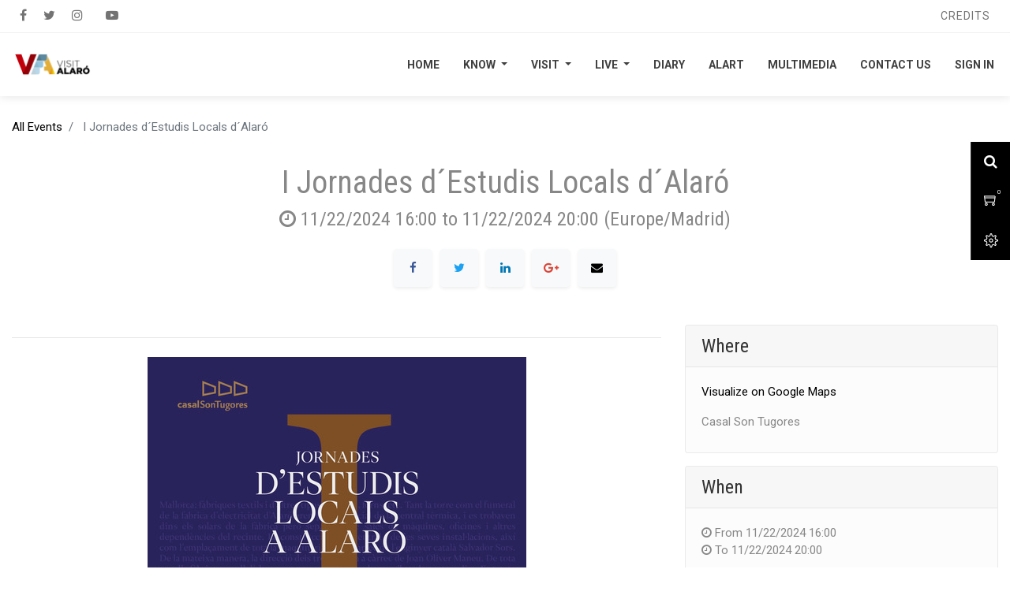

--- FILE ---
content_type: text/html; charset=utf-8
request_url: https://visit.ajalaro.net/en_US/event/i-jornades-d-estudis-locals-d-alaro-2024-11-22-421/register
body_size: 256654
content:

    
    
    
        <!DOCTYPE html>
        <html lang="en-US" data-website-id="1" data-oe-company-name="Ajuntament d'Alaró">
            <head>
                <meta charset="utf-8"/>
                <meta http-equiv="X-UA-Compatible" content="IE=edge,chrome=1"/>
                <meta name="viewport" content="width=device-width, initial-scale=1, user-scalable=no"/>

                <title>I Jornades d´Estudis Locals d´Alaró | Informació Turística Ajuntament d'Alaró</title>
       
            
        <link type="image/x-icon" rel="shortcut icon" href="/web/image/website/1/favicon/"/>

                <script type="text/javascript">
                    var odoo = {
                        csrf_token: "60fe1fe881beffa20ceaf0f140d7e90fe5784c98o",
                    };
                </script>

                
            <meta name="generator" content="Se7Bal"/>

            
            
            
            
            
            
                
                
                
                    
                        <meta property="og:type" content="website"/>
                    
                        <meta property="og:title" content="I Jornades d´Estudis Locals d´Alaró"/>
                    
                        <meta property="og:site_name" content="Ajuntament d'Alaró"/>
                    
                        <meta property="og:url" content="https://visit.ajalaro.net/event/i-jornades-d-estudis-locals-d-alaro-2024-11-22-421/register"/>
                    
                        <meta property="og:image" content="https://visit.ajalaro.net/web/image/website/1/social_default_image"/>
                    
                        <meta property="og:description" content="2024-11-22 15:00:00"/>
                    
                
                
                
                    
                        <meta name="twitter:card" content="summary"/>
                    
                        <meta name="twitter:title" content="I Jornades d´Estudis Locals d´Alaró"/>
                    
                        <meta name="twitter:image" content="https://visit.ajalaro.net/web/image/website/1/social_default_image"/>
                    
                        <meta name="twitter:description" content="2024-11-22 15:00:00"/>
                    
                
            

            
            
                
                    <link rel="alternate" hreflang="ca" href="https://visit.ajalaro.net/event/i-jornades-d-estudis-locals-d-alaro-2024-11-22-421/register"/>
                
                    <link rel="alternate" hreflang="en" href="https://visit.ajalaro.net/en_US/event/i-jornades-d-estudis-locals-d-alaro-2024-11-22-421/register"/>
                
                    <link rel="alternate" hreflang="de" href="https://visit.ajalaro.net/de_DE/event/i-jornades-d-estudis-locals-d-alaro-2024-11-22-421/register"/>
                
                    <link rel="alternate" hreflang="es" href="https://visit.ajalaro.net/es_ES/event/i-jornades-d-estudis-locals-d-alaro-2024-11-22-421/register"/>
                
            

            <script type="text/javascript">
                odoo.session_info = {
                    is_admin: false,
                    is_system: false,
                    is_frontend: true,
                    translationURL: '/website/translations',
                    is_website_user: true,
                    user_id: 4
                };
                
            </script>

            <link type="text/css" rel="stylesheet" href="/web/content/8977-a0b5c80/1/web.assets_common.0.css"/>
            <link type="text/css" rel="stylesheet" href="/web/content/15498-dbefb55/1/web.assets_frontend.0.css"/>
            <link type="text/css" rel="stylesheet" href="/web/content/15499-dbefb55/1/web.assets_frontend.1.css"/>
            
            
            

            <script type="text/javascript" src="/web/content/8980-a0b5c80/1/web.assets_common.js"></script>
            <script type="text/javascript" src="/web/content/15500-dbefb55/1/web.assets_frontend.js"></script>
            
            
            
        
                
            </head>
            <body>
                
            
        
            
        
        
            
                
                    
                
                
            
        
        
    
    

            
            
        
    
            
        <div id="wrapwrap" class="   ">
                <header class=" o_affix_enabled">
                    
    <div class="top-header-bar d-none d-md-block">
      <div class="container">
        <div class="row justify-content-between">
          <div class="col-auto">
            <ul class="htl-social nav">
              <li>
                <a href="https://www.facebook.com/ajuntamentalaro" target="_blank" data-original-title="" title="" aria-describedby="tooltip277262">
                  <i class="fa fa-facebook" data-original-title="" title="" aria-describedby="tooltip377098"></i>
                </a>
              </li>
              <li>
                <a href="https://twitter.com/ajuntamentalaro" target="_blank" data-original-title="" title="" aria-describedby="tooltip96072">
                  <i class="fa fa-twitter" data-original-title="" title="" aria-describedby="tooltip207425"></i>
                </a>
              </li>
              <li><a href="https://www.instagram.com/ajuntamentalaro/" target="_blank" data-original-title="" title=""><span class="fa fa-instagram" style="" data-original-title="" title="" aria-describedby="tooltip62011"></span></a>&nbsp;<a href="https://www.youtube.com/channel/UCtIXR-ewZKqkdZoA5UQOAJQ" target="_blank" data-original-title="" title="" aria-describedby="tooltip866621"><span class="fa fa-youtube-play padding-small" style="" data-original-title="" title="" aria-describedby="tooltip275551"></span></a></li>
            </ul>
          </div>
          <div class="col-auto">
            <ul class="htl-social nav">
              <li>
                <a href="https://www.facebook.com/ajuntamentalaro" target="_blank" data-original-title="" title="" aria-describedby="tooltip277262"> </a>
              </li>
              <li>
                <a href="/en_US/credits" data-original-title="" title="" aria-describedby="tooltip866621">
                  <small>
                    <font style="font-size: 14px;">CREDITS</font>
                  </small>
                </a>
              </li>
            </ul>
          </div>
        </div>
      </div>
    </div>
    <div class="top-fixed-bar">
      <div class="d-flex d-md-block justify-content-around">
        <div class="h-col h-search">
          <i class="fa fa-search search_open hc-icon"></i>
          <div class="as-search">
            <form action="/en_US/shop" method="get">
              <input type="text" name="search" placeholder="Search" class="form-control"/>
              <button class="btn btn-default oe_search_button">
                <i class="fa fa-search"></i>
              </button>
            </form>
          </div>
        </div>
        
          
          <div id="my_wish" class="h-col h-wishlist" style="display:none;">
            <a class="hc-icon" href="/en_US/shop/wishlist">
              <i class="ti-heart"></i>
              <sup class="my_wish_quantity o_animate_blink badge badge-primary">
                0
              </sup>
            </a>
          </div>
        
        
        <div id="my_cart" class="h-col h-cart">
          <div class="my_cart_btn hc-icon">
            <i class="ti-shopping-cart"></i>
            <sup class="my_cart_quantity label badge-primary">0</sup>
          </div>
        </div>
        <div class="h-col h-setting">
          <i class="ti-settings hc-icon"></i>
          
          <div class="h-col-hover">
            <div class="form-language hed-drop">
              <div class="h-col-title">
                <p>Idioma</p>
              </div>
              <ul id="lang" class="js_language_selector">
                
                  <li class="js_change_lang ">
                    <a data-lang="ca_ES" href="/event/i-jornades-d-estudis-locals-d-alaro-2024-11-22-421/register">
                       Català
                    </a>
                  </li>
                
                  <li class="js_change_lang active">
                    <a data-lang="en_US" href="/en_US/event/i-jornades-d-estudis-locals-d-alaro-2024-11-22-421/register">
                      English
                    </a>
                  </li>
                
                  <li class="js_change_lang ">
                    <a data-lang="de_DE" href="/de_DE/event/i-jornades-d-estudis-locals-d-alaro-2024-11-22-421/register">
                       Deutsch
                    </a>
                  </li>
                
                  <li class="js_change_lang ">
                    <a data-lang="es_ES" href="/es_ES/event/i-jornades-d-estudis-locals-d-alaro-2024-11-22-421/register">
                       Español
                    </a>
                  </li>
                
                
              </ul>
            </div>
            
            <div class="price-list hed-drop d-none">
              
              <div class="h-col-title">Currency</div>
              <ul>
                <li>
                  <a href="/en_US/shop/change_pricelist/1">
                    <span class="switcher_pricelist" data-pl_id="1">Public Pricelist</span>
                  </a>
                </li>
              </ul>
            </div>
            </div>
          </div>
        <div class="mobile-toggle">
          <button class="mobile_toggle_menu">
            <span></span>
            <span></span>
            <span></span>
          </button>
        </div>
      </div>
    </div>
    <div class="cart_lines_popup">
      <div class="m_c_fixed m_c_close" data-oe-model="ir.ui.view" data-oe-id="2302" data-oe-field="arch" data-oe-xpath="/t[1]/div[1]"></div>
      <div class="m_c_box">
        <div class="min-cart-head" data-oe-model="ir.ui.view" data-oe-id="2302" data-oe-field="arch" data-oe-xpath="/t[1]/div[2]/div[1]">
          <h5>Your Cart</h5>
          <button class="close m_c_close">
            <i class="ti-close"></i>
          </button>
        </div>
        <div class="mini_cart_empty" data-oe-model="ir.ui.view" data-oe-id="2302" data-oe-field="arch" data-oe-xpath="/t[1]/div[2]/t[1]/div[1]">
          <p>No tens res a la cistella</p>
          <div class="mini_cart_buttons">
            <a href="/en_US/event" class="m_c_btn" data-original-title="" title="" aria-describedby="tooltip894294">COMPRA ENTRADES</a>
          </div>
        </div>
      </div>
    </div>
    <div class="mobile-toggle-close">
      <button class="mobile_toggle_menu">
        <span></span>
      </button>
    </div>
  <nav class="navbar navbar-expand-md navbar-light bg-light">
                        <div class="container">
                            <a href="/en_US/" class="navbar-brand logo">
            <span role="img" aria-label="Logo of Ajuntament d'Alaró" title="Ajuntament d'Alaró"><img src="/web/image/res.company/1/logo?unique=d7ca9df" class="img img-fluid"/></span>
        </a>
    <button type="button" class="navbar-toggler" data-toggle="collapse" data-target="#top_menu_collapse">
                                <span class="navbar-toggler-icon"></span>
                            </button>
                            <div class="collapse navbar-collapse" id="top_menu_collapse">
                                <ul class="nav navbar-nav ml-auto text-right o_menu_loading" id="top_menu">
                                    
        
                
        
        <li>
            <a href="/en_US/">
                <span>Home</span>
            </a>
        </li>
        
    
            
                
        
        
        <li class="dropdown ">
            <a class="dropdown-toggle" data-toggle="dropdown" href="#">
                <span>KnOW</span>
                <span class="caret"></span>
            </a>
            <ul class="dropdown-menu" role="menu">
                
                    
        
        <li class="">
            <a role="menuitem" href="/en_US/marcgeografic" class=" ">
                <span>Geographical context</span>
            </a>
        </li>
        
    
                
                    
        
        <li class="">
            <a role="menuitem" href="/en_US/arrels" class=" ">
                <span>The roots of Alaró</span>
            </a>
        </li>
        
    
                
                    
        
        <li class="">
            <a role="menuitem" href="/en_US/arbres" class=" ">
                <span>Natural heritage of Alaró</span>
            </a>
        </li>
        
    
                
                    
        
        <li class="">
            <a role="menuitem" href="/en_US/possessions" class=" ">
                <span>Alaró of stone and memory</span>
            </a>
        </li>
        
    
                
            </ul>
        </li>
    
            
                
        
        
        <li class="dropdown ">
            <a class="dropdown-toggle" data-toggle="dropdown" href="#">
                <span>Visit</span>
                <span class="caret"></span>
            </a>
            <ul class="dropdown-menu" role="menu">
                
                    
        
        <li class="">
            <a role="menuitem" href="/en_US/arribarhi" class=" ">
                <span>How to get there</span>
            </a>
        </li>
        
    
                
                    
        
        <li class="">
            <a role="menuitem" href="/en_US/passeja" class=" ">
                <span>Walking around Alaró</span>
            </a>
        </li>
        
    
                
                    
        
        <li class="">
            <a role="menuitem" href="https://esglesia.ajalaro.net/audio-guide/esglesia-alaro" class=" ">
                <span>Audio guide church of Alaró</span>
            </a>
        </li>
        
    
                
            </ul>
        </li>
    
            
                
        
        
        <li class="dropdown ">
            <a class="dropdown-toggle" data-toggle="dropdown" href="#">
                <span>LIVE</span>
                <span class="caret"></span>
            </a>
            <ul class="dropdown-menu" role="menu">
                
                    
        
        <li class="">
            <a role="menuitem" href="/en_US/festes" class=" ">
                <span>Parties</span>
            </a>
        </li>
        
    
                
                    
        
        <li class="">
            <a role="menuitem" href="/en_US/comercios" class=" ">
                <span>Business</span>
            </a>
        </li>
        
    
                
            </ul>
        </li>
    
            
                
        
        <li>
            <a href="/en_US/event">
                <span>DIARY</span>
            </a>
        </li>
        
    
            
                
        
        <li>
            <a href="https://alartfestival.com">
                <span>Alart</span>
            </a>
        </li>
        
    
            
                
        
        <li>
            <a href="/en_US/multimedia">
                <span>MultimEdia</span>
            </a>
        </li>
        
    
            
                
        
        <li>
            <a href="/en_US/contacta">
                <span>Contact us</span>
            </a>
        </li>
        
    
            
        
            <li class="nav-item divider d-none"></li> <li id="my_cart" class="nav-item d-none">
                <a href="/en_US/shop/cart" class="nav-link">
                    <i class="fa fa-shopping-cart"></i>
                    My Cart <sup class="my_cart_quantity badge badge-primary" data-order-id=""></sup>
                </a>
            </li>
            
                
                <li id="my_wish" class="nav-item" style="display:none;">
                    <a href="/en_US/shop/wishlist" class="nav-link">
                        <i class="ti-heart"></i>
              Wishlist <sup class="my_wish_quantity o_animate_blink badge badge-primary">0</sup></a>
                </li>
            
        
        
                                    
                                
            <li class="nav-item divider"></li>
            <li class="nav-item">
                <a class="nav-link" href="/en_US/web/login">
                    <b>Sign in</b>
                </a>
            </li>
        </ul>
                            </div>
                        </div>
                    </nav>
                </header>
            
        
                <main>
                    
      <div id="wrap" class="js_event o_website_event">
        <div class="container">
            <div class="row mt8">
                <div class="col-md-7" id="event_menu">
                    <ol class="breadcrumb mb0">
                        <li class="breadcrumb-item"><a href="/en_US/event">All Events</a></li>
                        
                        
                        <li class="breadcrumb-item active">
                            <span>I Jornades d´Estudis Locals d´Alaró</span>
                        </li>
                    </ol>
                    
                </div>
            </div>
        </div>
        
        <div itemscope="itemscope" itemtype="http://schema.org/Event" class="container">
            <h1 itemprop="name" class="text-center mt-3 mb-2">I Jornades d´Estudis Locals d´Alaró</h1>
            <div class="text-center">
                
            </div>
            <h4 class="text-center text-muted">
                <i class="fa fa-clock-o" role="img" aria-label="Start date" title="Start date"></i> <span itemprop="startDate">11/22/2024 16:00</span> to
                <span itemprop="endDate">11/22/2024 20:00</span>
                (<span>Europe/Madrid</span>)
            </h4>
            <h4 class="text-center text-muted">
    <address class="mb0" itemscope="itemscope" itemtype="http://schema.org/Organization">
        <div class="css_non_editable_mode_hidden">
            --<span class="text-muted">Casal Son Tugores</span>--
        </div>
        
            
    

        
        <div itemprop="address" itemscope="itemscope" itemtype="http://schema.org/PostalAddress">
            
            
            
            
            
            
            
        </div>
        
    </address>
</h4>
            
    <div class="s_share text-center pt16 pb16">
        
        <a href="https://www.facebook.com/sharer/sharer.php?u={url}" class="s_share_facebook" target="_blank">
            <i class="fa fa-1x fa-facebook rounded shadow-sm"></i>
        </a>
        <a href="https://twitter.com/intent/tweet?text={title}&amp;url={url}" class="s_share_twitter" target="_blank">
            <i class="fa fa-1x fa-twitter rounded shadow-sm"></i>
        </a>
        <a href="http://www.linkedin.com/shareArticle?mini=true&amp;url={url}&amp;title={title}&amp;" class="s_share_linkedin" target="_blank">
            <i class="fa fa-1x fa-linkedin rounded shadow-sm"></i>
        </a>
        <a href="https://plus.google.com/share?url={url}" class="s_share_google" target="_blank">
            <i class="fa fa-1x fa-google-plus rounded shadow-sm"></i>
        </a>
        <a href="mailto:?body={url}&amp;subject={title}" class="s_share_email">
            <i class="fa fa-1x fa-envelope rounded shadow-sm"></i>
        </a>
    </div>

        
            <div class="row mt32 mb32">
                
        <div class="col-lg-8">
            
            
    
        
    <div itemscope="itemscope" itemprop="offers" itemtype="http://schema.org/AggregateOffer">
        
        
            <hr/>
            <div>
                
                    <div class="w-100 text-center">
                        <img style="max-width:100%;" alt="Imagen Destacada" src="[data-uri]"/>
                    </div>
                
                <div>
                    <hr/>
                    <div><p>Alaró celebra les primeres Jornades d’Estudis Locals amb<br>l’objectiu d’animar als investigadors i investigadores de<br>diferents àmbits perquè donin a conèixer els treballs científics, històrics, d’humanitats, etc. sobre Alaró que ja hagin desenvolupat i animar-los a fer noves recerques. L’horari de cada ponència es donarà a conèixer en els propers dies.<br></p><p><br></p><p>Bases disponibles al web de l'Ajuntament i a les xarxes del Casal de Cultura Son Tugores.</p><p><br></p><p>Per a més informació: sontugores@ajalaro.net<br></p></div>
                </div>
            </div>
        
    </div>

            <div class="clearfix"></div>
            <hr/>
            
            <div class="clearfix"></div>
            <ul class="list-unstyled" id="comment">
                
            </ul>
        </div>
        <div class="col-lg-4 css_noprint">
            <div class="clearfix"></div>

            
                <div class="card">
                    <h4 class="card-header">Where</h4>
                    <div class="card-body">
                        
                            <a target="_BLANK" href="https://maps.google.com/maps?q=%2C++%2C+&amp;z=8">Visualize on Google Maps</a>
                        
                        <div itemprop="location" class="mt16 mb8">
    <address class="mb0" itemscope="itemscope" itemtype="http://schema.org/Organization">
        
        
            
    <div>
        
            <span itemprop="name">Casal Son Tugores</span>
        
        
        
    </div>

        
        <div itemprop="address" itemscope="itemscope" itemtype="http://schema.org/PostalAddress">
            
            
            
            
            
            
            
        </div>
        
    </address>
</div>
                    </div>
                </div>
            

            <div class="card mt-3">
                <h4 class="card-header">When</h4>
                <div class="card-body">
                    <i class="fa fa-clock-o"></i> From <span>11/22/2024 16:00</span><br/>
                    <i class="fa fa-clock-o"></i> To <span>11/22/2024 20:00</span>
                </div>
            </div>

            <div class="card mt-3">
                <h4 class="card-header">Organizer</h4>
                <div class="card-body">
    <address class="mb0" itemscope="itemscope" itemtype="http://schema.org/Organization">
        
        
            
    <div>
        
            <span itemprop="name">Ajuntament d'Alaró - Associació cultural Al Rum - </span>
        
        
        
    </div>

        
        <div itemprop="address" itemscope="itemscope" itemtype="http://schema.org/PostalAddress">
            
            
            
            
            
            
            
        </div>
        
    </address>
</div>
            </div>

            <div class="card mt-3">
                <h4 class="card-header">Social Stream</h4>
                <div class="card-body">
                    
        <div class="input-group js_follow" data-id="421" data-object="event.event" data-follow="off">
            <input type="email" name="email" class="js_follow_email form-control" placeholder="your email..."/>
            <div class="input-group-append">
                <button href="#" class="btn btn-secondary js_unfollow_btn">Unsubscribe</button>
                <button href="#" class="btn btn-primary js_follow_btn">Subscribe</button>
            </div>
        </div>
    
                    
                </div>
            </div>

        </div>
    
            </div>
        </div>
    
        <div class="alert alert-info alert-dismissable mt16 css_non_editable_mode_hidden o_not_editable" role="status">
            <button type="button" class="close" data-dismiss="alert" aria-label="Close">&times;</button>
            Following content will appear on all events
        </div>
        <div class="oe_structure" id="oe_structure_website_event_layout_1"></div>
      
        
    </div>
    
                </main>
                <footer class="bg-light o_footer">
                    <div id="footer">
      <div class="top-footer">
        <div class="container">
          <div class="row">
            <div class="col-12 col-md-6 fot-col pb24 col-lg-1 pt56">
              <div class="fot-logo">
                <img src="/web/image/866/escut-alaro.png" class="d-block mx-auto" data-original-title="" title="" aria-describedby="tooltip724196"/>
              </div>
            </div>
            <div class="col-12 col-md-6 fot-col pb24 col-lg-2 pt48">
              <div class="fot-logo">
                <img src="/web/image/1560/visit%20alar%C3%B3%20quadrat.png" class="d-block mx-auto" data-original-title="" title="" aria-describedby="tooltip724196" style="width: 50%;"/>
              </div>
            </div>
            <div class="col-12 col-md-6 fot-col pt0 pb0 col-lg-2">
              <h1 class="copyright">
                <div style="text-align: center;">
                  <img src="[data-uri]" data-filename="image.png" style="width: 100%;" class="d-block mx-auto" data-original-title="" title="" aria-describedby="tooltip236008"/>
                </div>
              </h1>
            </div>
            <div class="col-12 col-md-6 fot-col col-lg-2 pb4 pt56">
              <div class="fot-logo"> </div>
              <h1 class="copyright">
                <div style="text-align: center;">
                  <img src="[data-uri]" data-filename="image.png" style="" class="d-block mx-auto" data-original-title="" title="" aria-describedby="tooltip395336"/>
                  <br/>
                  <br/>
                  <br/>
                </div>
              </h1>
            </div>
            <div class="col-12 col-md-6 fot-col pt16 pb0 col-lg-3">
              <div class="fot-links">
                <h3>CONTACT US<a href="/en_US/credits" data-original-title="" title="" aria-describedby="tooltip130260"></a></h3>
                <ul class="nav">
                  <li><font style="vertical-align: inherit;"><font style="vertical-align: inherit;">phone</font></font><a href="#">: +</a>34 971 51 00 00 <br/><a href="#" data-original-title="" title="" aria-describedby="tooltip893565">E</a>-mail: ajuntament@ajalaro.net</li>
                </ul>
              </div>
              <div class="link-follow">
                <h3>FOLLOW Us</h3>
                <ul class="nav">
                  <li>
                    <a href="https://www.facebook.com/ajuntamentalaro" target="_blank">
                      <i class="fa fa-facebook" data-original-title="" title="" aria-describedby="tooltip529968"></i>
                    </a>
                  </li>
                  <li>
                    <a href="https://twitter.com/ajuntamentalaro">
                      <i class="fa fa-twitter" data-original-title="" title="" aria-describedby="tooltip183743"></i>
                    </a>
                  </li>
                  <li>
                    <a href="https://www.instagram.com/ajuntamentalaro/" target="_blank">
                      <span class="fa fa-instagram" style=""></span>
                    </a>
                  </li>
                  <li>
                    <a href="https://www.youtube.com/channel/UCtIXR-ewZKqkdZoA5UQOAJQ" target="_blank">
                      <i class="fa fa-youtube-play" data-original-title="" title="" aria-describedby="tooltip569930"></i>
                    </a>
                  </li>
                  <li>
                    <a href="#" data-original-title="" title="" aria-describedby="tooltip288357"> </a>
                  </li>
                </ul>
              </div>
            </div>
            <div class="col-12 col-md-12 fot-col pt16 col-lg-2 pb0">
              <h3>
                <a href="/en_US/credits">CREDITS<br/></a>
              </h3>
              <h3><span style="color: rgba(0, 0, 0, 0.6); font-family: Roboto, sans-serif; font-size: 15px; font-weight: 400; letter-spacing: normal; text-transform: none;"><font style="vertical-align: inherit;"><font style="vertical-align: inherit;">Collaborating companies and people. </font></font><br/><br/><br/></span><font style="vertical-align: inherit;"><font style="vertical-align: inherit;">Copyright © 2021 </font></font><br style="color: rgba(0, 0, 0, 0.6); font-size: 13px; font-weight: 500; letter-spacing: normal; text-align: center; text-transform: none;"/><span style="color: rgba(0, 0, 0, 0.6); font-size: 13px; font-weight: 500; letter-spacing: normal; text-align: center; text-transform: none;"><font style="vertical-align: inherit;"><font style="vertical-align: inherit;">All rights reserved.</font></font></span><span style="color: rgba(0, 0, 0, 0.6); font-family: Roboto, sans-serif; font-size: 15px; font-weight: 400; letter-spacing: normal; text-transform: none;"><br/></span></h3>
              <div class="payment-icon"> </div>
            </div>
          </div>
        </div>
      </div>
    </div>
  <div class="o_footer_copyright">
            <div class="container">
                <div class="row">
                    <div class="col-lg-6 text-muted text-center text-md-left">
                        <span>Copyright &copy;</span> <span itemprop="name">Ajuntament d'Alaró</span>
                        
    <ul class="js_language_selector mb0 list-inline">
        <li class="list-inline-item">
            <div class="dropup">
                <button class="btn btn-sm btn-secondary dropdown-toggle" type="button" data-toggle="dropdown" aria-haspopup="true" aria-expanded="true">
                    <span>English</span>
                    <span class="caret ml4"></span>
                </button>
                <div class="dropdown-menu" role="menu">
                    
                        <a class="dropdown-item js_change_lang" href="/event/i-jornades-d-estudis-locals-d-alaro-2024-11-22-421/register" data-lang="ca_ES">
                             Català
                        </a>
                    
                        <a class="dropdown-item js_change_lang" href="/en_US/event/i-jornades-d-estudis-locals-d-alaro-2024-11-22-421/register" data-lang="en_US">
                            English
                        </a>
                    
                        <a class="dropdown-item js_change_lang" href="/de_DE/event/i-jornades-d-estudis-locals-d-alaro-2024-11-22-421/register" data-lang="de_DE">
                             Deutsch
                        </a>
                    
                        <a class="dropdown-item js_change_lang" href="/es_ES/event/i-jornades-d-estudis-locals-d-alaro-2024-11-22-421/register" data-lang="es_ES">
                             Español
                        </a>
                    
                </div>
            </div>
        </li>
        
    </ul>

                    </div>
                    <div class="col-lg-6 text-right o_not_editable">
                        
    <div class="o_brand_promotion">
                Powered by <a target="_blank" class="badge badge-danger" href="https://www.se7bal.com/page/website-builder?utm_source=db&amp;utm_medium=website">Se7Bal</a>,
                the #1 <a target="_blank" href="https://www.se7bal.com/page/e-commerce?utm_source=db&amp;utm_medium=website">Open Source eCommerce</a>.
            </div>
        <div class="mk_brand_promotion">
	        	Created with <a target="_blank" class="badge badge-danger" href="https://www.se7bal.com?utm_source=db&amp;utm_medium=website">Se7Bal</a>
	        </div>
	    
    
                    </div>
                </div>
            </div>
        </div>
    </footer>
            <a href="#0" class="cd-top">
                <i class="fa fa-chevron-up"></i>
            </a>
        
            </div>
        <script id="tracking_code">
            (function(i,s,o,g,r,a,m){i['GoogleAnalyticsObject']=r;i[r]=i[r]||function(){
            (i[r].q=i[r].q||[]).push(arguments)},i[r].l=1*new Date();a=s.createElement(o),
            m=s.getElementsByTagName(o)[0];a.async=1;a.src=g;m.parentNode.insertBefore(a,m)
            })(window,document,'script','//www.google-analytics.com/analytics.js','ga');

            ga('create', _.str.trim('G-E247BN46DR'), 'auto');
            ga('send','pageview');
        </script>
    
        
            </body>
        </html>
    
    




--- FILE ---
content_type: text/css
request_url: https://visit.ajalaro.net/web/content/15498-dbefb55/1/web.assets_frontend.0.css
body_size: 46523
content:
@import url("https://fonts.googleapis.com/css?family=Lato:300,300i,400,400i,700,700i,900,900i");
@import url("https://fonts.googleapis.com/css?family=Roboto+Condensed:300,300i,400,400i,700,700i");
@import url("https://fonts.googleapis.com/css?family=Oswald:200,300,400,500,600,700");
@import url("https://fonts.googleapis.com/css?family=Montserrat:300,300i,400,400i,500,500i,600,600i,700,700i,800,800i,900,900i");
@import url("https://fonts.googleapis.com/css?family=Roboto+Slab:100,300,400,700");
@import url("https://fonts.googleapis.com/css?family=Roboto:300,300i,400,400i,500,500i,700,700i,900,900i");

/* <inline asset> defined in bundle 'web.assets_frontend' */
@charset "UTF-8"; 

/* /web/static/lib/bootstrap/scss/_functions.scss defined in bundle 'web.assets_frontend' */
 

/* /web/static/lib/bootstrap/scss/_mixins.scss defined in bundle 'web.assets_frontend' */
 

/* /web/static/src/scss/utils.scss defined in bundle 'web.assets_frontend' */
 

/* /web/static/src/scss/bs_mixins_overrides.scss defined in bundle 'web.assets_frontend' */
 

/* /muk_web_theme/static/src/scss/mixins.scss defined in bundle 'web.assets_frontend' */
 

/* /web/static/src/scss/primary_variables.scss defined in bundle 'web.assets_frontend' */
 

/* /muk_web_branding/static/src/scss/primary_colors.scss defined in bundle 'web.assets_frontend' */
 

/* /muk_web_theme/static/src/scss/colors.scss defined in bundle 'web.assets_frontend' */
 

/* /web_editor/static/src/scss/web_editor.variables.scss defined in bundle 'web.assets_frontend' */
 

/* /mail/static/src/scss/variables.scss defined in bundle 'web.assets_frontend' */
 

/* /portal/static/src/scss/primary_variables.scss defined in bundle 'web.assets_frontend' */
 

/* /website/static/src/scss/primary_variables.scss defined in bundle 'web.assets_frontend' */
 

/* /website/static/src/scss/options/colors/user_color_palette.scss defined in bundle 'web.assets_frontend' */
 

/* /website/static/src/scss/options/colors/user_theme_color_palette.scss defined in bundle 'web.assets_frontend' */
 

/* /website_blog/static/src/scss/primary_variables.scss defined in bundle 'web.assets_frontend' */
 

/* /atharva_theme_general/static/src/scss/atg_theme.scss defined in bundle 'web.assets_frontend' */
 

/* /atharva_theme_general/static/src/scss/options/colors/color_picker.scss defined in bundle 'web.assets_frontend' */
 

/* /web/static/src/scss/secondary_variables.scss defined in bundle 'web.assets_frontend' */
 

/* /muk_web_branding/static/src/scss/secondary_colors.scss defined in bundle 'web.assets_frontend' */
 

/* /website/static/src/scss/secondary_variables.scss defined in bundle 'web.assets_frontend' */
 

/* /web/static/src/scss/bootstrap_overridden_frontend.scss defined in bundle 'web.assets_frontend' */
 

/* /web_editor/static/src/scss/bootstrap_overridden.scss defined in bundle 'web.assets_frontend' */
 

/* /portal/static/src/scss/bootstrap_overridden.scss defined in bundle 'web.assets_frontend' */
 

/* /website/static/src/scss/bootstrap_overridden.scss defined in bundle 'web.assets_frontend' */
 

/* /web/static/src/scss/import_bootstrap_part1.scss defined in bundle 'web.assets_frontend' */
 

/* /web/static/src/scss/bs_mixins_overrides.scss defined in bundle 'web.assets_frontend' */
 

/* /web/static/src/scss/import_bootstrap_part2.scss defined in bundle 'web.assets_frontend' */
       :root{--blue: #007bff; --indigo: #6610f2; --purple: #6f42c1; --pink: #e83e8c; --red: #dc3545; --orange: #fd7e14; --yellow: #ffc107; --green: #28a745; --teal: #20c997; --cyan: #17a2b8; --white: #FFFFFF; --gray: #6c757d; --gray-dark: #343a40; --menu: #F9F9F9; --footer: #F9F9F9; --primary: #00A09D; --secondary: #875A7B; --success: #28a745; --info: #17a2b8; --warning: #ffc107; --danger: #dc3545; --light: #f6f9f9; --dark: #141f1e; --alpha: #00A09D; --beta: #875A7B; --gamma: #5C5B80; --delta: #5B899E; --epsilon: #E46F78; --breakpoint-xs: 0; --breakpoint-sm: 576px; --breakpoint-md: 768px; --breakpoint-lg: 992px; --breakpoint-xl: 1200px; --font-family-sans-serif: -apple-system, BlinkMacSystemFont, "Segoe UI", Roboto, Noto, "Helvetica Neue", Arial, sans-serif, "Apple Color Emoji", "Segoe UI Emoji", "Segoe UI Symbol", "Noto Color Emoji"; --font-family-monospace: SFMono-Regular, Menlo, Monaco, Consolas, "Liberation Mono", "Courier New", monospace;} *, *::before, *::after{box-sizing: border-box;} html{font-family: sans-serif; line-height: 1.15; -webkit-text-size-adjust: 100%; -ms-text-size-adjust: 100%; -ms-overflow-style: scrollbar; -webkit-tap-highlight-color: transparent;} @-ms-viewport{width: device-width;} article, aside, figcaption, figure, footer, header, hgroup, main, nav, section{display: block;} body{margin: 0; font-family: -apple-system, BlinkMacSystemFont, "Segoe UI", Roboto, Noto, "Helvetica Neue", Arial, sans-serif, "Apple Color Emoji", "Segoe UI Emoji", "Segoe UI Symbol", "Noto Color Emoji"; font-size: 0.875rem; font-weight: 400; line-height: 1.5; color: #212529; text-align: left; background-color: #FFFFFF;} [tabindex="-1"]:focus{outline: 0 !important;} hr{box-sizing: content-box; height: 0; overflow: visible;} h1, h2, h3, h4, h5, h6{margin-top: 0; margin-bottom: 0.5rem;} p{margin-top: 0; margin-bottom: 1rem;} abbr[title], abbr[data-original-title]{text-decoration: underline; text-decoration: underline dotted; cursor: help; border-bottom: 0;} address{margin-bottom: 1rem; font-style: normal; line-height: inherit;} ol, ul, dl{margin-top: 0; margin-bottom: 1rem;} ol ol, ul ul, ol ul, ul ol{margin-bottom: 0;} dt{font-weight: 700;} dd{margin-bottom: .5rem; margin-left: 0;} blockquote{margin: 0 0 1rem;} dfn{font-style: italic;} b, strong{font-weight: bolder;} small{font-size: 80%;} sub, sup{position: relative; font-size: 75%; line-height: 0; vertical-align: baseline;} sub{bottom: -.25em;} sup{top: -.5em;} a{color: #00A09D; text-decoration: none; background-color: transparent; -webkit-text-decoration-skip: objects;} a:hover{color: #005452; text-decoration: underline;} a:not([href]):not([tabindex]){color: inherit; text-decoration: none;} a:not([href]):not([tabindex]):hover, a:not([href]):not([tabindex]):focus{color: inherit; text-decoration: none;} a:not([href]):not([tabindex]):focus{outline: 0;} pre, code, kbd, samp{font-family: SFMono-Regular, Menlo, Monaco, Consolas, "Liberation Mono", "Courier New", monospace; font-size: 1em;} pre{margin-top: 0; margin-bottom: 1rem; overflow: auto; -ms-overflow-style: scrollbar;} figure{margin: 0 0 1rem;} img{vertical-align: middle; border-style: none;} svg{overflow: hidden; vertical-align: middle;} table{border-collapse: collapse;} caption{padding-top: 0.75rem; padding-bottom: 0.75rem; color: #6c757d; text-align: left; caption-side: bottom;} th{text-align: inherit;} label{display: inline-block; margin-bottom: 0.5rem;} button{border-radius: 0;} button:focus{outline: 1px dotted; outline: 5px auto -webkit-focus-ring-color;} input, button, select, optgroup, textarea{margin: 0; font-family: inherit; font-size: inherit; line-height: inherit;} button, input{overflow: visible;} button, select{text-transform: none;} button, html [type="button"], [type="reset"], [type="submit"]{-webkit--webkit-appearance: button; -moz-appearance: button; appearance: button;} button::-moz-focus-inner, [type="button"]::-moz-focus-inner, [type="reset"]::-moz-focus-inner, [type="submit"]::-moz-focus-inner{padding: 0; border-style: none;} input[type="radio"], input[type="checkbox"]{box-sizing: border-box; padding: 0;} input[type="date"], input[type="time"], input[type="datetime-local"], input[type="month"]{-webkit--webkit-appearance: listbox; -moz-appearance: listbox; appearance: listbox;} textarea{overflow: auto; resize: vertical;} fieldset{min-width: 0; padding: 0; margin: 0; border: 0;} legend{display: block; width: 100%; max-width: 100%; padding: 0; margin-bottom: .5rem; font-size: 1.5rem; line-height: inherit; color: inherit; white-space: normal;} progress{vertical-align: baseline;} [type="number"]::-webkit-inner-spin-button, [type="number"]::-webkit-outer-spin-button{height: auto;} [type="search"]{outline-offset: -2px; -webkit--webkit-appearance: none; -moz-appearance: none; appearance: none;} [type="search"]::-webkit-search-cancel-button, [type="search"]::-webkit-search-decoration{-webkit--webkit-appearance: none; -moz-appearance: none; appearance: none;} ::-webkit-file-upload-button{font: inherit; -webkit--webkit-appearance: button; -moz-appearance: button; appearance: button;} output{display: inline-block;} summary{display: list-item; cursor: pointer;} template{display: none;} [hidden]{display: none !important;} h1, h2, h3, h4, h5, h6, .h1, .h2, .h3, .h4, .h5, .h6{margin-bottom: 0.5rem; font-family: -apple-system, BlinkMacSystemFont, "Segoe UI", Roboto, Noto, "Helvetica Neue", Arial, sans-serif, "Apple Color Emoji", "Segoe UI Emoji", "Segoe UI Symbol", "Noto Color Emoji"; font-weight: 500; line-height: 1.2; color: inherit;} h1, .h1{font-size: 2.1875rem;} h2, .h2{font-size: 1.75rem;} h3, .h3{font-size: 1.53125rem;} h4, .h4{font-size: 1.3125rem;} h5, .h5{font-size: 1.09375rem;} h6, .h6{font-size: 0.875rem;} .lead{font-size: 1.09375rem; font-weight: 300;} .display-1{font-size: 6rem; font-weight: 300; line-height: 1.2;} .display-2{font-size: 5.5rem; font-weight: 300; line-height: 1.2;} .display-3{font-size: 4.5rem; font-weight: 300; line-height: 1.2;} .display-4{font-size: 3.5rem; font-weight: 300; line-height: 1.2;} hr{margin-top: 1rem; margin-bottom: 1rem; border: 0; border-top: 1px solid rgba(0, 0, 0, 0.1);} small, .small{font-size: 80%; font-weight: 400;} mark, .mark{padding: 0.2em; background-color: #fcf8e3;} .list-unstyled{padding-left: 0; list-style: none;} .list-inline{padding-left: 0; list-style: none;} .list-inline-item{display: inline-block;} .list-inline-item:not(:last-child){margin-right: 0.5rem;} .initialism{font-size: 90%; text-transform: uppercase;} .blockquote{margin-bottom: 1rem; font-size: 1.09375rem;} .blockquote-footer{display: block; font-size: 80%; color: #6c757d;} .blockquote-footer::before{content: "\2014 \00A0";} .img-fluid{max-width: 100%; height: auto;} .img-thumbnail{padding: 0.25rem; background-color: #FFFFFF; border: 1px solid #dee2e6; border-radius: 0.25rem; max-width: 100%; height: auto;} .figure{display: inline-block;} .figure-img{margin-bottom: 0.5rem; line-height: 1;} .figure-caption{font-size: 90%; color: #6c757d;} code{font-size: 87.5%; color: #e83e8c; word-break: break-word;} a > code{color: inherit;} kbd{padding: 0.2rem 0.4rem; font-size: 87.5%; color: #FFFFFF; background-color: #212529; border-radius: 0.2rem;} kbd kbd{padding: 0; font-size: 100%; font-weight: 700;} pre{display: block; font-size: 87.5%; color: #212529;} pre code{font-size: inherit; color: inherit; word-break: normal;} .pre-scrollable{max-height: 340px; overflow-y: scroll;} .container{width: 100%; padding-right: 15px; padding-left: 15px; margin-right: auto; margin-left: auto;} @media (min-width: 576px){.container{max-width: 540px;}} @media (min-width: 768px){.container{max-width: 720px;}} @media (min-width: 992px){.container{max-width: 960px;}} @media (min-width: 1200px){.container{max-width: 1140px;}} .container-fluid{width: 100%; padding-right: 15px; padding-left: 15px; margin-right: auto; margin-left: auto;} .row{display: -webkit-box; display: -webkit-flex; display: flex; -webkit-flex-wrap: wrap; flex-wrap: wrap; margin-right: -15px; margin-left: -15px;} .no-gutters{margin-right: 0; margin-left: 0;} .no-gutters > .col, .no-gutters > [class*="col-"]{padding-right: 0; padding-left: 0;} .col-1, .col-2, .col-3, .col-4, .col-5, .col-6, .col-7, .col-8, .col-9, .col-10, .col-11, .col-12, .col, .col-auto, .col-sm-1, .col-sm-2, .col-sm-3, .col-sm-4, .col-sm-5, .col-sm-6, .col-sm-7, .col-sm-8, .col-sm-9, .col-sm-10, .col-sm-11, .col-sm-12, .col-sm, .col-sm-auto, .col-md-1, .col-md-2, .col-md-3, .col-md-4, .col-md-5, .col-md-6, .col-md-7, .col-md-8, .col-md-9, .col-md-10, .col-md-11, .col-md-12, .col-md, .col-md-auto, .col-lg-1, .col-lg-2, .col-lg-3, .col-lg-4, .col-lg-5, .col-lg-6, .col-lg-7, .col-lg-8, .col-lg-9, .col-lg-10, .col-lg-11, .col-lg-12, .col-lg, .col-lg-auto, .col-xl-1, .col-xl-2, .col-xl-3, .col-xl-4, .col-xl-5, .col-xl-6, .col-xl-7, .col-xl-8, .col-xl-9, .col-xl-10, .col-xl-11, .col-xl-12, .col-xl, .col-xl-auto{position: relative; width: 100%; min-height: 1px; padding-right: 15px; padding-left: 15px;} .col{flex-basis: 0; flex-grow: 1; max-width: 100%;} .col-auto{-webkit-box-flex: 0; -webkit-flex: 0 0 auto; flex: 0 0 auto; width: auto; max-width: none;} .col-1{flex: 0 0 8.33333333%; max-width: 8.33333333%;} .col-2{flex: 0 0 16.66666667%; max-width: 16.66666667%;} .col-3{flex: 0 0 25%; max-width: 25%;} .col-4{flex: 0 0 33.33333333%; max-width: 33.33333333%;} .col-5{flex: 0 0 41.66666667%; max-width: 41.66666667%;} .col-6{flex: 0 0 50%; max-width: 50%;} .col-7{flex: 0 0 58.33333333%; max-width: 58.33333333%;} .col-8{flex: 0 0 66.66666667%; max-width: 66.66666667%;} .col-9{flex: 0 0 75%; max-width: 75%;} .col-10{flex: 0 0 83.33333333%; max-width: 83.33333333%;} .col-11{flex: 0 0 91.66666667%; max-width: 91.66666667%;} .col-12{flex: 0 0 100%; max-width: 100%;} .order-first{order: -1;} .order-last{order: 13;} .order-0{order: 0;} .order-1{order: 1;} .order-2{order: 2;} .order-3{order: 3;} .order-4{order: 4;} .order-5{order: 5;} .order-6{order: 6;} .order-7{order: 7;} .order-8{order: 8;} .order-9{order: 9;} .order-10{order: 10;} .order-11{order: 11;} .order-12{order: 12;} .offset-1{margin-left: 8.33333333%;} .offset-2{margin-left: 16.66666667%;} .offset-3{margin-left: 25%;} .offset-4{margin-left: 33.33333333%;} .offset-5{margin-left: 41.66666667%;} .offset-6{margin-left: 50%;} .offset-7{margin-left: 58.33333333%;} .offset-8{margin-left: 66.66666667%;} .offset-9{margin-left: 75%;} .offset-10{margin-left: 83.33333333%;} .offset-11{margin-left: 91.66666667%;} @media (min-width: 576px){.col-sm{flex-basis: 0; flex-grow: 1; max-width: 100%;}.col-sm-auto{-webkit-box-flex: 0; -webkit-flex: 0 0 auto; flex: 0 0 auto; width: auto; max-width: none;}.col-sm-1{flex: 0 0 8.33333333%; max-width: 8.33333333%;}.col-sm-2{flex: 0 0 16.66666667%; max-width: 16.66666667%;}.col-sm-3{flex: 0 0 25%; max-width: 25%;}.col-sm-4{flex: 0 0 33.33333333%; max-width: 33.33333333%;}.col-sm-5{flex: 0 0 41.66666667%; max-width: 41.66666667%;}.col-sm-6{flex: 0 0 50%; max-width: 50%;}.col-sm-7{flex: 0 0 58.33333333%; max-width: 58.33333333%;}.col-sm-8{flex: 0 0 66.66666667%; max-width: 66.66666667%;}.col-sm-9{flex: 0 0 75%; max-width: 75%;}.col-sm-10{flex: 0 0 83.33333333%; max-width: 83.33333333%;}.col-sm-11{flex: 0 0 91.66666667%; max-width: 91.66666667%;}.col-sm-12{flex: 0 0 100%; max-width: 100%;}.order-sm-first{order: -1;}.order-sm-last{order: 13;}.order-sm-0{order: 0;}.order-sm-1{order: 1;}.order-sm-2{order: 2;}.order-sm-3{order: 3;}.order-sm-4{order: 4;}.order-sm-5{order: 5;}.order-sm-6{order: 6;}.order-sm-7{order: 7;}.order-sm-8{order: 8;}.order-sm-9{order: 9;}.order-sm-10{order: 10;}.order-sm-11{order: 11;}.order-sm-12{order: 12;}.offset-sm-0{margin-left: 0;}.offset-sm-1{margin-left: 8.33333333%;}.offset-sm-2{margin-left: 16.66666667%;}.offset-sm-3{margin-left: 25%;}.offset-sm-4{margin-left: 33.33333333%;}.offset-sm-5{margin-left: 41.66666667%;}.offset-sm-6{margin-left: 50%;}.offset-sm-7{margin-left: 58.33333333%;}.offset-sm-8{margin-left: 66.66666667%;}.offset-sm-9{margin-left: 75%;}.offset-sm-10{margin-left: 83.33333333%;}.offset-sm-11{margin-left: 91.66666667%;}} @media (min-width: 768px){.col-md{flex-basis: 0; flex-grow: 1; max-width: 100%;}.col-md-auto{-webkit-box-flex: 0; -webkit-flex: 0 0 auto; flex: 0 0 auto; width: auto; max-width: none;}.col-md-1{flex: 0 0 8.33333333%; max-width: 8.33333333%;}.col-md-2{flex: 0 0 16.66666667%; max-width: 16.66666667%;}.col-md-3{flex: 0 0 25%; max-width: 25%;}.col-md-4{flex: 0 0 33.33333333%; max-width: 33.33333333%;}.col-md-5{flex: 0 0 41.66666667%; max-width: 41.66666667%;}.col-md-6{flex: 0 0 50%; max-width: 50%;}.col-md-7{flex: 0 0 58.33333333%; max-width: 58.33333333%;}.col-md-8{flex: 0 0 66.66666667%; max-width: 66.66666667%;}.col-md-9{flex: 0 0 75%; max-width: 75%;}.col-md-10{flex: 0 0 83.33333333%; max-width: 83.33333333%;}.col-md-11{flex: 0 0 91.66666667%; max-width: 91.66666667%;}.col-md-12{flex: 0 0 100%; max-width: 100%;}.order-md-first{order: -1;}.order-md-last{order: 13;}.order-md-0{order: 0;}.order-md-1{order: 1;}.order-md-2{order: 2;}.order-md-3{order: 3;}.order-md-4{order: 4;}.order-md-5{order: 5;}.order-md-6{order: 6;}.order-md-7{order: 7;}.order-md-8{order: 8;}.order-md-9{order: 9;}.order-md-10{order: 10;}.order-md-11{order: 11;}.order-md-12{order: 12;}.offset-md-0{margin-left: 0;}.offset-md-1{margin-left: 8.33333333%;}.offset-md-2{margin-left: 16.66666667%;}.offset-md-3{margin-left: 25%;}.offset-md-4{margin-left: 33.33333333%;}.offset-md-5{margin-left: 41.66666667%;}.offset-md-6{margin-left: 50%;}.offset-md-7{margin-left: 58.33333333%;}.offset-md-8{margin-left: 66.66666667%;}.offset-md-9{margin-left: 75%;}.offset-md-10{margin-left: 83.33333333%;}.offset-md-11{margin-left: 91.66666667%;}} @media (min-width: 992px){.col-lg{flex-basis: 0; flex-grow: 1; max-width: 100%;}.col-lg-auto{-webkit-box-flex: 0; -webkit-flex: 0 0 auto; flex: 0 0 auto; width: auto; max-width: none;}.col-lg-1{flex: 0 0 8.33333333%; max-width: 8.33333333%;}.col-lg-2{flex: 0 0 16.66666667%; max-width: 16.66666667%;}.col-lg-3{flex: 0 0 25%; max-width: 25%;}.col-lg-4{flex: 0 0 33.33333333%; max-width: 33.33333333%;}.col-lg-5{flex: 0 0 41.66666667%; max-width: 41.66666667%;}.col-lg-6{flex: 0 0 50%; max-width: 50%;}.col-lg-7{flex: 0 0 58.33333333%; max-width: 58.33333333%;}.col-lg-8{flex: 0 0 66.66666667%; max-width: 66.66666667%;}.col-lg-9{flex: 0 0 75%; max-width: 75%;}.col-lg-10{flex: 0 0 83.33333333%; max-width: 83.33333333%;}.col-lg-11{flex: 0 0 91.66666667%; max-width: 91.66666667%;}.col-lg-12{flex: 0 0 100%; max-width: 100%;}.order-lg-first{order: -1;}.order-lg-last{order: 13;}.order-lg-0{order: 0;}.order-lg-1{order: 1;}.order-lg-2{order: 2;}.order-lg-3{order: 3;}.order-lg-4{order: 4;}.order-lg-5{order: 5;}.order-lg-6{order: 6;}.order-lg-7{order: 7;}.order-lg-8{order: 8;}.order-lg-9{order: 9;}.order-lg-10{order: 10;}.order-lg-11{order: 11;}.order-lg-12{order: 12;}.offset-lg-0{margin-left: 0;}.offset-lg-1{margin-left: 8.33333333%;}.offset-lg-2{margin-left: 16.66666667%;}.offset-lg-3{margin-left: 25%;}.offset-lg-4{margin-left: 33.33333333%;}.offset-lg-5{margin-left: 41.66666667%;}.offset-lg-6{margin-left: 50%;}.offset-lg-7{margin-left: 58.33333333%;}.offset-lg-8{margin-left: 66.66666667%;}.offset-lg-9{margin-left: 75%;}.offset-lg-10{margin-left: 83.33333333%;}.offset-lg-11{margin-left: 91.66666667%;}} @media (min-width: 1200px){.col-xl{flex-basis: 0; flex-grow: 1; max-width: 100%;}.col-xl-auto{-webkit-box-flex: 0; -webkit-flex: 0 0 auto; flex: 0 0 auto; width: auto; max-width: none;}.col-xl-1{flex: 0 0 8.33333333%; max-width: 8.33333333%;}.col-xl-2{flex: 0 0 16.66666667%; max-width: 16.66666667%;}.col-xl-3{flex: 0 0 25%; max-width: 25%;}.col-xl-4{flex: 0 0 33.33333333%; max-width: 33.33333333%;}.col-xl-5{flex: 0 0 41.66666667%; max-width: 41.66666667%;}.col-xl-6{flex: 0 0 50%; max-width: 50%;}.col-xl-7{flex: 0 0 58.33333333%; max-width: 58.33333333%;}.col-xl-8{flex: 0 0 66.66666667%; max-width: 66.66666667%;}.col-xl-9{flex: 0 0 75%; max-width: 75%;}.col-xl-10{flex: 0 0 83.33333333%; max-width: 83.33333333%;}.col-xl-11{flex: 0 0 91.66666667%; max-width: 91.66666667%;}.col-xl-12{flex: 0 0 100%; max-width: 100%;}.order-xl-first{order: -1;}.order-xl-last{order: 13;}.order-xl-0{order: 0;}.order-xl-1{order: 1;}.order-xl-2{order: 2;}.order-xl-3{order: 3;}.order-xl-4{order: 4;}.order-xl-5{order: 5;}.order-xl-6{order: 6;}.order-xl-7{order: 7;}.order-xl-8{order: 8;}.order-xl-9{order: 9;}.order-xl-10{order: 10;}.order-xl-11{order: 11;}.order-xl-12{order: 12;}.offset-xl-0{margin-left: 0;}.offset-xl-1{margin-left: 8.33333333%;}.offset-xl-2{margin-left: 16.66666667%;}.offset-xl-3{margin-left: 25%;}.offset-xl-4{margin-left: 33.33333333%;}.offset-xl-5{margin-left: 41.66666667%;}.offset-xl-6{margin-left: 50%;}.offset-xl-7{margin-left: 58.33333333%;}.offset-xl-8{margin-left: 66.66666667%;}.offset-xl-9{margin-left: 75%;}.offset-xl-10{margin-left: 83.33333333%;}.offset-xl-11{margin-left: 91.66666667%;}} .table{width: 100%; margin-bottom: 1rem; background-color: transparent;} .table th, .table td{padding: 0.75rem; vertical-align: top; border-top: 1px solid #dee2e6;} .table thead th{vertical-align: bottom; border-bottom: 2px solid #dee2e6;} .table tbody + tbody{border-top: 2px solid #dee2e6;} .table .table{background-color: #FFFFFF;} .table-sm th, .table-sm td{padding: 0.3rem;} .table-bordered{border: 1px solid #dee2e6;} .table-bordered th, .table-bordered td{border: 1px solid #dee2e6;} .table-bordered thead th, .table-bordered thead td{border-bottom-width: 2px;} .table-borderless th, .table-borderless td, .table-borderless thead th, .table-borderless tbody + tbody{border: 0;} .table-striped tbody tr:nth-of-type(odd){background-color: rgba(0, 0, 0, 0.05);} .table-hover tbody tr:hover{background-color: rgba(0, 0, 0, 0.075);} .table-primary, .table-primary > th, .table-primary > td{background-color: #b8e4e4;} .table-hover .table-primary:hover{background-color: #a6dddd;} .table-hover .table-primary:hover > td, .table-hover .table-primary:hover > th{background-color: #a6dddd;} .table-secondary, .table-secondary > th, .table-secondary > td{background-color: #ddd1da;} .table-hover .table-secondary:hover{background-color: #d2c2ce;} .table-hover .table-secondary:hover > td, .table-hover .table-secondary:hover > th{background-color: #d2c2ce;} .table-success, .table-success > th, .table-success > td{background-color: #c3e6cb;} .table-hover .table-success:hover{background-color: #b1dfbb;} .table-hover .table-success:hover > td, .table-hover .table-success:hover > th{background-color: #b1dfbb;} .table-info, .table-info > th, .table-info > td{background-color: #bee5eb;} .table-hover .table-info:hover{background-color: #abdde5;} .table-hover .table-info:hover > td, .table-hover .table-info:hover > th{background-color: #abdde5;} .table-warning, .table-warning > th, .table-warning > td{background-color: #ffeeba;} .table-hover .table-warning:hover{background-color: #ffe8a1;} .table-hover .table-warning:hover > td, .table-hover .table-warning:hover > th{background-color: #ffe8a1;} .table-danger, .table-danger > th, .table-danger > td{background-color: #f5c6cb;} .table-hover .table-danger:hover{background-color: #f1b0b7;} .table-hover .table-danger:hover > td, .table-hover .table-danger:hover > th{background-color: #f1b0b7;} .table-light, .table-light > th, .table-light > td{background-color: #fcfdfd;} .table-hover .table-light:hover{background-color: #edf3f3;} .table-hover .table-light:hover > td, .table-hover .table-light:hover > th{background-color: #edf3f3;} .table-dark, .table-dark > th, .table-dark > td{background-color: #bdc0c0;} .table-hover .table-dark:hover{background-color: #b0b4b4;} .table-hover .table-dark:hover > td, .table-hover .table-dark:hover > th{background-color: #b0b4b4;} .table-alpha, .table-alpha > th, .table-alpha > td{background-color: #b8e4e4;} .table-hover .table-alpha:hover{background-color: #a6dddd;} .table-hover .table-alpha:hover > td, .table-hover .table-alpha:hover > th{background-color: #a6dddd;} .table-beta, .table-beta > th, .table-beta > td{background-color: #ddd1da;} .table-hover .table-beta:hover{background-color: #d2c2ce;} .table-hover .table-beta:hover > td, .table-hover .table-beta:hover > th{background-color: #d2c2ce;} .table-gamma, .table-gamma > th, .table-gamma > td{background-color: #d1d1db;} .table-hover .table-gamma:hover{background-color: #c3c3d0;} .table-hover .table-gamma:hover > td, .table-hover .table-gamma:hover > th{background-color: #c3c3d0;} .table-delta, .table-delta > th, .table-delta > td{background-color: #d1dee4;} .table-hover .table-delta:hover{background-color: #c1d2db;} .table-hover .table-delta:hover > td, .table-hover .table-delta:hover > th{background-color: #c1d2db;} .table-epsilon, .table-epsilon > th, .table-epsilon > td{background-color: #f7d7d9;} .table-hover .table-epsilon:hover{background-color: #f3c2c5;} .table-hover .table-epsilon:hover > td, .table-hover .table-epsilon:hover > th{background-color: #f3c2c5;} .table-active, .table-active > th, .table-active > td{background-color: rgba(0, 0, 0, 0.075);} .table-hover .table-active:hover{background-color: rgba(0, 0, 0, 0.075);} .table-hover .table-active:hover > td, .table-hover .table-active:hover > th{background-color: rgba(0, 0, 0, 0.075);} .table .thead-dark th{color: #FFFFFF; background-color: #212529; border-color: #32383e;} .table .thead-light th{color: #495057; background-color: #e9ecef; border-color: #dee2e6;} .table-dark{color: #FFFFFF; background-color: #212529;} .table-dark th, .table-dark td, .table-dark thead th{border-color: #32383e;} .table-dark.table-bordered{border: 0;} .table-dark.table-striped tbody tr:nth-of-type(odd){background-color: rgba(255, 255, 255, 0.05);} .table-dark.table-hover tbody tr:hover{background-color: rgba(255, 255, 255, 0.075);} @media (max-width: 575.98px){.table-responsive-sm{display: block; width: 100%; overflow-x: auto; -webkit-overflow-scrolling: touch; -ms-overflow-style: -ms-autohiding-scrollbar;}.table-responsive-sm > .table-bordered{border: 0;}} @media (max-width: 767.98px){.table-responsive-md{display: block; width: 100%; overflow-x: auto; -webkit-overflow-scrolling: touch; -ms-overflow-style: -ms-autohiding-scrollbar;}.table-responsive-md > .table-bordered{border: 0;}} @media (max-width: 991.98px){.table-responsive-lg{display: block; width: 100%; overflow-x: auto; -webkit-overflow-scrolling: touch; -ms-overflow-style: -ms-autohiding-scrollbar;}.table-responsive-lg > .table-bordered{border: 0;}} @media (max-width: 1199.98px){.table-responsive-xl{display: block; width: 100%; overflow-x: auto; -webkit-overflow-scrolling: touch; -ms-overflow-style: -ms-autohiding-scrollbar;}.table-responsive-xl > .table-bordered{border: 0;}} .table-responsive{display: block; width: 100%; overflow-x: auto; -webkit-overflow-scrolling: touch; -ms-overflow-style: -ms-autohiding-scrollbar;} .table-responsive > .table-bordered{border: 0;} .form-control{display: block; width: 100%; height: calc(2.0625rem + 2px); padding: 0.375rem 0.75rem; font-size: 0.875rem; line-height: 1.5; color: #495057; background-color: #FFFFFF; background-clip: padding-box; border: 1px solid #ced4da; border-radius: 0.25rem; transition: border-color 0.15s ease-in-out, box-shadow 0.15s ease-in-out;} @media screen and (prefers-reduced-motion: reduce){.form-control{transition: none;}} .form-control::-ms-expand{background-color: transparent; border: 0;} .form-control:focus{color: #495057; background-color: #FFFFFF; border-color: #21fffb; outline: 0; box-shadow: 0 0 0 0.2rem rgba(0, 160, 157, 0.25);} .form-control::placeholder{color: #6c757d; opacity: 1;} .form-control:disabled, .form-control[readonly]{background-color: #e9ecef; opacity: 1;} select.form-control:focus::-ms-value{color: #495057; background-color: #FFFFFF;} .form-control-file, .form-control-range{display: block; width: 100%;} .col-form-label{padding-top: calc(0.375rem + 1px); padding-bottom: calc(0.375rem + 1px); margin-bottom: 0; font-size: inherit; line-height: 1.5;} .col-form-label-lg{padding-top: calc(0.5rem + 1px); padding-bottom: calc(0.5rem + 1px); font-size: 1.09375rem; line-height: 1.5;} .col-form-label-sm{padding-top: calc(0.25rem + 1px); padding-bottom: calc(0.25rem + 1px); font-size: 0.75rem; line-height: 1.5;} .form-control-plaintext{display: block; width: 100%; padding-top: 0.375rem; padding-bottom: 0.375rem; margin-bottom: 0; line-height: 1.5; color: #212529; background-color: transparent; border: solid transparent; border-width: 1px 0;} .form-control-plaintext.form-control-sm, .form-control-plaintext.form-control-lg{padding-right: 0; padding-left: 0;} .form-control-sm{height: calc(1.625rem + 2px); padding: 0.25rem 0.5rem; font-size: 0.75rem; line-height: 1.5; border-radius: 0.2rem;} .form-control-lg{height: calc(2.640625rem + 2px); padding: 0.5rem 1rem; font-size: 1.09375rem; line-height: 1.5; border-radius: 0.3rem;} select.form-control[size], select.form-control[multiple]{height: auto;} textarea.form-control{height: auto;} .form-group{margin-bottom: 1rem;} .form-text{display: block; margin-top: 0.25rem;} .form-row{display: -webkit-box; display: -webkit-flex; display: flex; -webkit-flex-wrap: wrap; flex-wrap: wrap; margin-right: -5px; margin-left: -5px;} .form-row > .col, .form-row > [class*="col-"]{padding-right: 5px; padding-left: 5px;} .form-check{position: relative; display: block; padding-left: 1.25rem;} .form-check-input{position: absolute; margin-top: 0.3rem; margin-left: -1.25rem;} .form-check-input:disabled ~ .form-check-label{color: #6c757d;} .form-check-label{margin-bottom: 0;} .form-check-inline{display: -webkit-inline-box; display: -webkit-inline-flex; display: inline-flex; align-items: center; padding-left: 0; margin-right: 0.75rem;} .form-check-inline .form-check-input{position: static; margin-top: 0; margin-right: 0.3125rem; margin-left: 0;} .valid-feedback{display: none; width: 100%; margin-top: 0.25rem; font-size: 80%; color: #28a745;} .valid-tooltip{position: absolute; top: 100%; z-index: 5; display: none; max-width: 100%; padding: 0.25rem 0.5rem; margin-top: .1rem; font-size: 0.75rem; line-height: 1.5; color: #FFFFFF; background-color: rgba(40, 167, 69, 0.9); border-radius: 0.25rem;} .was-validated .form-control:valid, .form-control.is-valid, .was-validated .custom-select:valid, .custom-select.is-valid{border-color: #28a745;} .was-validated .form-control:valid:focus, .form-control.is-valid:focus, .was-validated .custom-select:valid:focus, .custom-select.is-valid:focus{border-color: #28a745; box-shadow: 0 0 0 0.2rem rgba(40, 167, 69, 0.25);} .was-validated .form-control:valid ~ .valid-feedback, .was-validated .form-control:valid ~ .valid-tooltip, .form-control.is-valid ~ .valid-feedback, .form-control.is-valid ~ .valid-tooltip, .was-validated .custom-select:valid ~ .valid-feedback, .was-validated .custom-select:valid ~ .valid-tooltip, .custom-select.is-valid ~ .valid-feedback, .custom-select.is-valid ~ .valid-tooltip{display: block;} .was-validated .form-control-file:valid ~ .valid-feedback, .was-validated .form-control-file:valid ~ .valid-tooltip, .form-control-file.is-valid ~ .valid-feedback, .form-control-file.is-valid ~ .valid-tooltip{display: block;} .was-validated .form-check-input:valid ~ .form-check-label, .form-check-input.is-valid ~ .form-check-label{color: #28a745;} .was-validated .form-check-input:valid ~ .valid-feedback, .was-validated .form-check-input:valid ~ .valid-tooltip, .form-check-input.is-valid ~ .valid-feedback, .form-check-input.is-valid ~ .valid-tooltip{display: block;} .was-validated .custom-control-input:valid ~ .custom-control-label, .custom-control-input.is-valid ~ .custom-control-label{color: #28a745;} .was-validated .custom-control-input:valid ~ .custom-control-label::before, .custom-control-input.is-valid ~ .custom-control-label::before{background-color: #71dd8a;} .was-validated .custom-control-input:valid ~ .valid-feedback, .was-validated .custom-control-input:valid ~ .valid-tooltip, .custom-control-input.is-valid ~ .valid-feedback, .custom-control-input.is-valid ~ .valid-tooltip{display: block;} .was-validated .custom-control-input:valid:checked ~ .custom-control-label::before, .custom-control-input.is-valid:checked ~ .custom-control-label::before{background-color: #34ce57;} .was-validated .custom-control-input:valid:focus ~ .custom-control-label::before, .custom-control-input.is-valid:focus ~ .custom-control-label::before{box-shadow: 0 0 0 1px #FFFFFF, 0 0 0 0.2rem rgba(40, 167, 69, 0.25);} .was-validated .custom-file-input:valid ~ .custom-file-label, .custom-file-input.is-valid ~ .custom-file-label{border-color: #28a745;} .was-validated .custom-file-input:valid ~ .custom-file-label::after, .custom-file-input.is-valid ~ .custom-file-label::after{border-color: inherit;} .was-validated .custom-file-input:valid ~ .valid-feedback, .was-validated .custom-file-input:valid ~ .valid-tooltip, .custom-file-input.is-valid ~ .valid-feedback, .custom-file-input.is-valid ~ .valid-tooltip{display: block;} .was-validated .custom-file-input:valid:focus ~ .custom-file-label, .custom-file-input.is-valid:focus ~ .custom-file-label{box-shadow: 0 0 0 0.2rem rgba(40, 167, 69, 0.25);} .invalid-feedback{display: none; width: 100%; margin-top: 0.25rem; font-size: 80%; color: #dc3545;} .invalid-tooltip{position: absolute; top: 100%; z-index: 5; display: none; max-width: 100%; padding: 0.25rem 0.5rem; margin-top: .1rem; font-size: 0.75rem; line-height: 1.5; color: #FFFFFF; background-color: rgba(220, 53, 69, 0.9); border-radius: 0.25rem;} .was-validated .form-control:invalid, .form-control.is-invalid, .was-validated .custom-select:invalid, .custom-select.is-invalid{border-color: #dc3545;} .was-validated .form-control:invalid:focus, .form-control.is-invalid:focus, .was-validated .custom-select:invalid:focus, .custom-select.is-invalid:focus{border-color: #dc3545; box-shadow: 0 0 0 0.2rem rgba(220, 53, 69, 0.25);} .was-validated .form-control:invalid ~ .invalid-feedback, .was-validated .form-control:invalid ~ .invalid-tooltip, .form-control.is-invalid ~ .invalid-feedback, .form-control.is-invalid ~ .invalid-tooltip, .was-validated .custom-select:invalid ~ .invalid-feedback, .was-validated .custom-select:invalid ~ .invalid-tooltip, .custom-select.is-invalid ~ .invalid-feedback, .custom-select.is-invalid ~ .invalid-tooltip{display: block;} .was-validated .form-control-file:invalid ~ .invalid-feedback, .was-validated .form-control-file:invalid ~ .invalid-tooltip, .form-control-file.is-invalid ~ .invalid-feedback, .form-control-file.is-invalid ~ .invalid-tooltip{display: block;} .was-validated .form-check-input:invalid ~ .form-check-label, .form-check-input.is-invalid ~ .form-check-label{color: #dc3545;} .was-validated .form-check-input:invalid ~ .invalid-feedback, .was-validated .form-check-input:invalid ~ .invalid-tooltip, .form-check-input.is-invalid ~ .invalid-feedback, .form-check-input.is-invalid ~ .invalid-tooltip{display: block;} .was-validated .custom-control-input:invalid ~ .custom-control-label, .custom-control-input.is-invalid ~ .custom-control-label{color: #dc3545;} .was-validated .custom-control-input:invalid ~ .custom-control-label::before, .custom-control-input.is-invalid ~ .custom-control-label::before{background-color: #efa2a9;} .was-validated .custom-control-input:invalid ~ .invalid-feedback, .was-validated .custom-control-input:invalid ~ .invalid-tooltip, .custom-control-input.is-invalid ~ .invalid-feedback, .custom-control-input.is-invalid ~ .invalid-tooltip{display: block;} .was-validated .custom-control-input:invalid:checked ~ .custom-control-label::before, .custom-control-input.is-invalid:checked ~ .custom-control-label::before{background-color: #e4606d;} .was-validated .custom-control-input:invalid:focus ~ .custom-control-label::before, .custom-control-input.is-invalid:focus ~ .custom-control-label::before{box-shadow: 0 0 0 1px #FFFFFF, 0 0 0 0.2rem rgba(220, 53, 69, 0.25);} .was-validated .custom-file-input:invalid ~ .custom-file-label, .custom-file-input.is-invalid ~ .custom-file-label{border-color: #dc3545;} .was-validated .custom-file-input:invalid ~ .custom-file-label::after, .custom-file-input.is-invalid ~ .custom-file-label::after{border-color: inherit;} .was-validated .custom-file-input:invalid ~ .invalid-feedback, .was-validated .custom-file-input:invalid ~ .invalid-tooltip, .custom-file-input.is-invalid ~ .invalid-feedback, .custom-file-input.is-invalid ~ .invalid-tooltip{display: block;} .was-validated .custom-file-input:invalid:focus ~ .custom-file-label, .custom-file-input.is-invalid:focus ~ .custom-file-label{box-shadow: 0 0 0 0.2rem rgba(220, 53, 69, 0.25);} .form-inline{display: -webkit-box; display: -webkit-flex; display: flex; -webkit-flex-flow: row wrap; flex-flow: row wrap; align-items: center;} .form-inline .form-check{width: 100%;} @media (min-width: 576px){.form-inline label{display: -webkit-box; display: -webkit-flex; display: flex; align-items: center; justify-content: center; margin-bottom: 0;}.form-inline .form-group{display: -webkit-box; display: -webkit-flex; display: flex; -webkit-box-flex: 0; -webkit-flex: 0 0 auto; flex: 0 0 auto; -webkit-flex-flow: row wrap; flex-flow: row wrap; align-items: center; margin-bottom: 0;}.form-inline .form-control{display: inline-block; width: auto; vertical-align: middle;}.form-inline .form-control-plaintext{display: inline-block;}.form-inline .input-group, .form-inline .custom-select{width: auto;}.form-inline .form-check{display: -webkit-box; display: -webkit-flex; display: flex; align-items: center; justify-content: center; width: auto; padding-left: 0;}.form-inline .form-check-input{position: relative; margin-top: 0; margin-right: 0.25rem; margin-left: 0;}.form-inline .custom-control{align-items: center; justify-content: center;}.form-inline .custom-control-label{margin-bottom: 0;}} .btn{display: inline-block; font-weight: 400; text-align: center; white-space: nowrap; vertical-align: middle; user-select: none; border: 1px solid transparent; padding: 0.375rem 0.75rem; font-size: 0.875rem; line-height: 1.5; border-radius: 0.25rem; transition: color 0.15s ease-in-out, background-color 0.15s ease-in-out, border-color 0.15s ease-in-out, box-shadow 0.15s ease-in-out;} @media screen and (prefers-reduced-motion: reduce){.btn{transition: none;}} .btn:hover, .btn:focus{text-decoration: none;} .btn:focus, .btn.focus{outline: 0; box-shadow: 0 0 0 0.2rem rgba(0, 160, 157, 0.25);} .btn.disabled, .btn:disabled{opacity: 0.65;} .btn:not(:disabled):not(.disabled){cursor: pointer;} a.btn.disabled, fieldset:disabled a.btn{pointer-events: none;} .btn-primary{color: #FFFFFF; background-color: #00A09D; border-color: #00A09D;} .btn-primary:hover{color: #FFFFFF; background-color: #007a77; border-color: #006d6b;} .btn-primary:focus, .btn-primary.focus{box-shadow: 0 0 0 0.2rem rgba(0, 160, 157, 0.5);} .btn-primary.disabled, .btn-primary:disabled{color: #FFFFFF; background-color: #00A09D; border-color: #00A09D;} .btn-primary:not(:disabled):not(.disabled):active, .btn-primary:not(:disabled):not(.disabled).active, .show > .btn-primary.dropdown-toggle{color: #FFFFFF; background-color: #006d6b; border-color: #00605e;} .btn-primary:not(:disabled):not(.disabled):active:focus, .btn-primary:not(:disabled):not(.disabled).active:focus, .show > .btn-primary.dropdown-toggle:focus{box-shadow: 0 0 0 0.2rem rgba(0, 160, 157, 0.5);} .btn-secondary{color: #FFFFFF; background-color: #875A7B; border-color: #875A7B;} .btn-secondary:hover{color: #FFFFFF; background-color: #704b66; border-color: #68465f;} .btn-secondary:focus, .btn-secondary.focus{box-shadow: 0 0 0 0.2rem rgba(135, 90, 123, 0.5);} .btn-secondary.disabled, .btn-secondary:disabled{color: #FFFFFF; background-color: #875A7B; border-color: #875A7B;} .btn-secondary:not(:disabled):not(.disabled):active, .btn-secondary:not(:disabled):not(.disabled).active, .show > .btn-secondary.dropdown-toggle{color: #FFFFFF; background-color: #68465f; border-color: #614158;} .btn-secondary:not(:disabled):not(.disabled):active:focus, .btn-secondary:not(:disabled):not(.disabled).active:focus, .show > .btn-secondary.dropdown-toggle:focus{box-shadow: 0 0 0 0.2rem rgba(135, 90, 123, 0.5);} .btn-success{color: #FFFFFF; background-color: #28a745; border-color: #28a745;} .btn-success:hover{color: #FFFFFF; background-color: #218838; border-color: #1e7e34;} .btn-success:focus, .btn-success.focus{box-shadow: 0 0 0 0.2rem rgba(40, 167, 69, 0.5);} .btn-success.disabled, .btn-success:disabled{color: #FFFFFF; background-color: #28a745; border-color: #28a745;} .btn-success:not(:disabled):not(.disabled):active, .btn-success:not(:disabled):not(.disabled).active, .show > .btn-success.dropdown-toggle{color: #FFFFFF; background-color: #1e7e34; border-color: #1c7430;} .btn-success:not(:disabled):not(.disabled):active:focus, .btn-success:not(:disabled):not(.disabled).active:focus, .show > .btn-success.dropdown-toggle:focus{box-shadow: 0 0 0 0.2rem rgba(40, 167, 69, 0.5);} .btn-info{color: #FFFFFF; background-color: #17a2b8; border-color: #17a2b8;} .btn-info:hover{color: #FFFFFF; background-color: #138496; border-color: #117a8b;} .btn-info:focus, .btn-info.focus{box-shadow: 0 0 0 0.2rem rgba(23, 162, 184, 0.5);} .btn-info.disabled, .btn-info:disabled{color: #FFFFFF; background-color: #17a2b8; border-color: #17a2b8;} .btn-info:not(:disabled):not(.disabled):active, .btn-info:not(:disabled):not(.disabled).active, .show > .btn-info.dropdown-toggle{color: #FFFFFF; background-color: #117a8b; border-color: #10707f;} .btn-info:not(:disabled):not(.disabled):active:focus, .btn-info:not(:disabled):not(.disabled).active:focus, .show > .btn-info.dropdown-toggle:focus{box-shadow: 0 0 0 0.2rem rgba(23, 162, 184, 0.5);} .btn-warning{color: #212529; background-color: #ffc107; border-color: #ffc107;} .btn-warning:hover{color: #212529; background-color: #e0a800; border-color: #d39e00;} .btn-warning:focus, .btn-warning.focus{box-shadow: 0 0 0 0.2rem rgba(255, 193, 7, 0.5);} .btn-warning.disabled, .btn-warning:disabled{color: #212529; background-color: #ffc107; border-color: #ffc107;} .btn-warning:not(:disabled):not(.disabled):active, .btn-warning:not(:disabled):not(.disabled).active, .show > .btn-warning.dropdown-toggle{color: #212529; background-color: #d39e00; border-color: #c69500;} .btn-warning:not(:disabled):not(.disabled):active:focus, .btn-warning:not(:disabled):not(.disabled).active:focus, .show > .btn-warning.dropdown-toggle:focus{box-shadow: 0 0 0 0.2rem rgba(255, 193, 7, 0.5);} .btn-danger{color: #FFFFFF; background-color: #dc3545; border-color: #dc3545;} .btn-danger:hover{color: #FFFFFF; background-color: #c82333; border-color: #bd2130;} .btn-danger:focus, .btn-danger.focus{box-shadow: 0 0 0 0.2rem rgba(220, 53, 69, 0.5);} .btn-danger.disabled, .btn-danger:disabled{color: #FFFFFF; background-color: #dc3545; border-color: #dc3545;} .btn-danger:not(:disabled):not(.disabled):active, .btn-danger:not(:disabled):not(.disabled).active, .show > .btn-danger.dropdown-toggle{color: #FFFFFF; background-color: #bd2130; border-color: #b21f2d;} .btn-danger:not(:disabled):not(.disabled):active:focus, .btn-danger:not(:disabled):not(.disabled).active:focus, .show > .btn-danger.dropdown-toggle:focus{box-shadow: 0 0 0 0.2rem rgba(220, 53, 69, 0.5);} .btn-light{color: #212529; background-color: #f6f9f9; border-color: #f6f9f9;} .btn-light:hover{color: #212529; background-color: #dfeae9; border-color: #d7e4e4;} .btn-light:focus, .btn-light.focus{box-shadow: 0 0 0 0.2rem rgba(246, 249, 249, 0.5);} .btn-light.disabled, .btn-light:disabled{color: #212529; background-color: #f6f9f9; border-color: #f6f9f9;} .btn-light:not(:disabled):not(.disabled):active, .btn-light:not(:disabled):not(.disabled).active, .show > .btn-light.dropdown-toggle{color: #212529; background-color: #d7e4e4; border-color: #d0dfdf;} .btn-light:not(:disabled):not(.disabled):active:focus, .btn-light:not(:disabled):not(.disabled).active:focus, .show > .btn-light.dropdown-toggle:focus{box-shadow: 0 0 0 0.2rem rgba(246, 249, 249, 0.5);} .btn-dark{color: #FFFFFF; background-color: #141f1e; border-color: #141f1e;} .btn-dark:hover{color: #FFFFFF; background-color: #050808; border-color: black;} .btn-dark:focus, .btn-dark.focus{box-shadow: 0 0 0 0.2rem rgba(20, 31, 30, 0.5);} .btn-dark.disabled, .btn-dark:disabled{color: #FFFFFF; background-color: #141f1e; border-color: #141f1e;} .btn-dark:not(:disabled):not(.disabled):active, .btn-dark:not(:disabled):not(.disabled).active, .show > .btn-dark.dropdown-toggle{color: #FFFFFF; background-color: black; border-color: black;} .btn-dark:not(:disabled):not(.disabled):active:focus, .btn-dark:not(:disabled):not(.disabled).active:focus, .show > .btn-dark.dropdown-toggle:focus{box-shadow: 0 0 0 0.2rem rgba(20, 31, 30, 0.5);} .btn-alpha{color: #FFFFFF; background-color: #00A09D; border-color: #00A09D;} .btn-alpha:hover{color: #FFFFFF; background-color: #007a77; border-color: #006d6b;} .btn-alpha:focus, .btn-alpha.focus{box-shadow: 0 0 0 0.2rem rgba(0, 160, 157, 0.5);} .btn-alpha.disabled, .btn-alpha:disabled{color: #FFFFFF; background-color: #00A09D; border-color: #00A09D;} .btn-alpha:not(:disabled):not(.disabled):active, .btn-alpha:not(:disabled):not(.disabled).active, .show > .btn-alpha.dropdown-toggle{color: #FFFFFF; background-color: #006d6b; border-color: #00605e;} .btn-alpha:not(:disabled):not(.disabled):active:focus, .btn-alpha:not(:disabled):not(.disabled).active:focus, .show > .btn-alpha.dropdown-toggle:focus{box-shadow: 0 0 0 0.2rem rgba(0, 160, 157, 0.5);} .btn-beta{color: #FFFFFF; background-color: #875A7B; border-color: #875A7B;} .btn-beta:hover{color: #FFFFFF; background-color: #704b66; border-color: #68465f;} .btn-beta:focus, .btn-beta.focus{box-shadow: 0 0 0 0.2rem rgba(135, 90, 123, 0.5);} .btn-beta.disabled, .btn-beta:disabled{color: #FFFFFF; background-color: #875A7B; border-color: #875A7B;} .btn-beta:not(:disabled):not(.disabled):active, .btn-beta:not(:disabled):not(.disabled).active, .show > .btn-beta.dropdown-toggle{color: #FFFFFF; background-color: #68465f; border-color: #614158;} .btn-beta:not(:disabled):not(.disabled):active:focus, .btn-beta:not(:disabled):not(.disabled).active:focus, .show > .btn-beta.dropdown-toggle:focus{box-shadow: 0 0 0 0.2rem rgba(135, 90, 123, 0.5);} .btn-gamma{color: #FFFFFF; background-color: #5C5B80; border-color: #5C5B80;} .btn-gamma:hover{color: #FFFFFF; background-color: #4c4b6a; border-color: #474662;} .btn-gamma:focus, .btn-gamma.focus{box-shadow: 0 0 0 0.2rem rgba(92, 91, 128, 0.5);} .btn-gamma.disabled, .btn-gamma:disabled{color: #FFFFFF; background-color: #5C5B80; border-color: #5C5B80;} .btn-gamma:not(:disabled):not(.disabled):active, .btn-gamma:not(:disabled):not(.disabled).active, .show > .btn-gamma.dropdown-toggle{color: #FFFFFF; background-color: #474662; border-color: #41415b;} .btn-gamma:not(:disabled):not(.disabled):active:focus, .btn-gamma:not(:disabled):not(.disabled).active:focus, .show > .btn-gamma.dropdown-toggle:focus{box-shadow: 0 0 0 0.2rem rgba(92, 91, 128, 0.5);} .btn-delta{color: #FFFFFF; background-color: #5B899E; border-color: #5B899E;} .btn-delta:hover{color: #FFFFFF; background-color: #4d7486; border-color: #486d7e;} .btn-delta:focus, .btn-delta.focus{box-shadow: 0 0 0 0.2rem rgba(91, 137, 158, 0.5);} .btn-delta.disabled, .btn-delta:disabled{color: #FFFFFF; background-color: #5B899E; border-color: #5B899E;} .btn-delta:not(:disabled):not(.disabled):active, .btn-delta:not(:disabled):not(.disabled).active, .show > .btn-delta.dropdown-toggle{color: #FFFFFF; background-color: #486d7e; border-color: #446676;} .btn-delta:not(:disabled):not(.disabled):active:focus, .btn-delta:not(:disabled):not(.disabled).active:focus, .show > .btn-delta.dropdown-toggle:focus{box-shadow: 0 0 0 0.2rem rgba(91, 137, 158, 0.5);} .btn-epsilon{color: #FFFFFF; background-color: #E46F78; border-color: #E46F78;} .btn-epsilon:hover{color: #FFFFFF; background-color: #de4f5a; border-color: #dc4450;} .btn-epsilon:focus, .btn-epsilon.focus{box-shadow: 0 0 0 0.2rem rgba(228, 111, 120, 0.5);} .btn-epsilon.disabled, .btn-epsilon:disabled{color: #FFFFFF; background-color: #E46F78; border-color: #E46F78;} .btn-epsilon:not(:disabled):not(.disabled):active, .btn-epsilon:not(:disabled):not(.disabled).active, .show > .btn-epsilon.dropdown-toggle{color: #FFFFFF; background-color: #dc4450; border-color: #da3946;} .btn-epsilon:not(:disabled):not(.disabled):active:focus, .btn-epsilon:not(:disabled):not(.disabled).active:focus, .show > .btn-epsilon.dropdown-toggle:focus{box-shadow: 0 0 0 0.2rem rgba(228, 111, 120, 0.5);} .btn-outline-primary{color: #00A09D; background-color: transparent; background-image: none; border-color: #00A09D;} .btn-outline-primary:hover{color: #FFFFFF; background-color: #00A09D; border-color: #00A09D;} .btn-outline-primary:focus, .btn-outline-primary.focus{box-shadow: 0 0 0 0.2rem rgba(0, 160, 157, 0.5);} .btn-outline-primary.disabled, .btn-outline-primary:disabled{color: #00A09D; background-color: transparent;} .btn-outline-primary:not(:disabled):not(.disabled):active, .btn-outline-primary:not(:disabled):not(.disabled).active, .show > .btn-outline-primary.dropdown-toggle{color: #FFFFFF; background-color: #00A09D; border-color: #00A09D;} .btn-outline-primary:not(:disabled):not(.disabled):active:focus, .btn-outline-primary:not(:disabled):not(.disabled).active:focus, .show > .btn-outline-primary.dropdown-toggle:focus{box-shadow: 0 0 0 0.2rem rgba(0, 160, 157, 0.5);} .btn-outline-secondary{color: #875A7B; background-color: transparent; background-image: none; border-color: #875A7B;} .btn-outline-secondary:hover{color: #FFFFFF; background-color: #875A7B; border-color: #875A7B;} .btn-outline-secondary:focus, .btn-outline-secondary.focus{box-shadow: 0 0 0 0.2rem rgba(135, 90, 123, 0.5);} .btn-outline-secondary.disabled, .btn-outline-secondary:disabled{color: #875A7B; background-color: transparent;} .btn-outline-secondary:not(:disabled):not(.disabled):active, .btn-outline-secondary:not(:disabled):not(.disabled).active, .show > .btn-outline-secondary.dropdown-toggle{color: #FFFFFF; background-color: #875A7B; border-color: #875A7B;} .btn-outline-secondary:not(:disabled):not(.disabled):active:focus, .btn-outline-secondary:not(:disabled):not(.disabled).active:focus, .show > .btn-outline-secondary.dropdown-toggle:focus{box-shadow: 0 0 0 0.2rem rgba(135, 90, 123, 0.5);} .btn-outline-success{color: #28a745; background-color: transparent; background-image: none; border-color: #28a745;} .btn-outline-success:hover{color: #FFFFFF; background-color: #28a745; border-color: #28a745;} .btn-outline-success:focus, .btn-outline-success.focus{box-shadow: 0 0 0 0.2rem rgba(40, 167, 69, 0.5);} .btn-outline-success.disabled, .btn-outline-success:disabled{color: #28a745; background-color: transparent;} .btn-outline-success:not(:disabled):not(.disabled):active, .btn-outline-success:not(:disabled):not(.disabled).active, .show > .btn-outline-success.dropdown-toggle{color: #FFFFFF; background-color: #28a745; border-color: #28a745;} .btn-outline-success:not(:disabled):not(.disabled):active:focus, .btn-outline-success:not(:disabled):not(.disabled).active:focus, .show > .btn-outline-success.dropdown-toggle:focus{box-shadow: 0 0 0 0.2rem rgba(40, 167, 69, 0.5);} .btn-outline-info{color: #17a2b8; background-color: transparent; background-image: none; border-color: #17a2b8;} .btn-outline-info:hover{color: #FFFFFF; background-color: #17a2b8; border-color: #17a2b8;} .btn-outline-info:focus, .btn-outline-info.focus{box-shadow: 0 0 0 0.2rem rgba(23, 162, 184, 0.5);} .btn-outline-info.disabled, .btn-outline-info:disabled{color: #17a2b8; background-color: transparent;} .btn-outline-info:not(:disabled):not(.disabled):active, .btn-outline-info:not(:disabled):not(.disabled).active, .show > .btn-outline-info.dropdown-toggle{color: #FFFFFF; background-color: #17a2b8; border-color: #17a2b8;} .btn-outline-info:not(:disabled):not(.disabled):active:focus, .btn-outline-info:not(:disabled):not(.disabled).active:focus, .show > .btn-outline-info.dropdown-toggle:focus{box-shadow: 0 0 0 0.2rem rgba(23, 162, 184, 0.5);} .btn-outline-warning{color: #ffc107; background-color: transparent; background-image: none; border-color: #ffc107;} .btn-outline-warning:hover{color: #212529; background-color: #ffc107; border-color: #ffc107;} .btn-outline-warning:focus, .btn-outline-warning.focus{box-shadow: 0 0 0 0.2rem rgba(255, 193, 7, 0.5);} .btn-outline-warning.disabled, .btn-outline-warning:disabled{color: #ffc107; background-color: transparent;} .btn-outline-warning:not(:disabled):not(.disabled):active, .btn-outline-warning:not(:disabled):not(.disabled).active, .show > .btn-outline-warning.dropdown-toggle{color: #212529; background-color: #ffc107; border-color: #ffc107;} .btn-outline-warning:not(:disabled):not(.disabled):active:focus, .btn-outline-warning:not(:disabled):not(.disabled).active:focus, .show > .btn-outline-warning.dropdown-toggle:focus{box-shadow: 0 0 0 0.2rem rgba(255, 193, 7, 0.5);} .btn-outline-danger{color: #dc3545; background-color: transparent; background-image: none; border-color: #dc3545;} .btn-outline-danger:hover{color: #FFFFFF; background-color: #dc3545; border-color: #dc3545;} .btn-outline-danger:focus, .btn-outline-danger.focus{box-shadow: 0 0 0 0.2rem rgba(220, 53, 69, 0.5);} .btn-outline-danger.disabled, .btn-outline-danger:disabled{color: #dc3545; background-color: transparent;} .btn-outline-danger:not(:disabled):not(.disabled):active, .btn-outline-danger:not(:disabled):not(.disabled).active, .show > .btn-outline-danger.dropdown-toggle{color: #FFFFFF; background-color: #dc3545; border-color: #dc3545;} .btn-outline-danger:not(:disabled):not(.disabled):active:focus, .btn-outline-danger:not(:disabled):not(.disabled).active:focus, .show > .btn-outline-danger.dropdown-toggle:focus{box-shadow: 0 0 0 0.2rem rgba(220, 53, 69, 0.5);} .btn-outline-light{color: #f6f9f9; background-color: transparent; background-image: none; border-color: #f6f9f9;} .btn-outline-light:hover{color: #212529; background-color: #f6f9f9; border-color: #f6f9f9;} .btn-outline-light:focus, .btn-outline-light.focus{box-shadow: 0 0 0 0.2rem rgba(246, 249, 249, 0.5);} .btn-outline-light.disabled, .btn-outline-light:disabled{color: #f6f9f9; background-color: transparent;} .btn-outline-light:not(:disabled):not(.disabled):active, .btn-outline-light:not(:disabled):not(.disabled).active, .show > .btn-outline-light.dropdown-toggle{color: #212529; background-color: #f6f9f9; border-color: #f6f9f9;} .btn-outline-light:not(:disabled):not(.disabled):active:focus, .btn-outline-light:not(:disabled):not(.disabled).active:focus, .show > .btn-outline-light.dropdown-toggle:focus{box-shadow: 0 0 0 0.2rem rgba(246, 249, 249, 0.5);} .btn-outline-dark{color: #141f1e; background-color: transparent; background-image: none; border-color: #141f1e;} .btn-outline-dark:hover{color: #FFFFFF; background-color: #141f1e; border-color: #141f1e;} .btn-outline-dark:focus, .btn-outline-dark.focus{box-shadow: 0 0 0 0.2rem rgba(20, 31, 30, 0.5);} .btn-outline-dark.disabled, .btn-outline-dark:disabled{color: #141f1e; background-color: transparent;} .btn-outline-dark:not(:disabled):not(.disabled):active, .btn-outline-dark:not(:disabled):not(.disabled).active, .show > .btn-outline-dark.dropdown-toggle{color: #FFFFFF; background-color: #141f1e; border-color: #141f1e;} .btn-outline-dark:not(:disabled):not(.disabled):active:focus, .btn-outline-dark:not(:disabled):not(.disabled).active:focus, .show > .btn-outline-dark.dropdown-toggle:focus{box-shadow: 0 0 0 0.2rem rgba(20, 31, 30, 0.5);} .btn-outline-alpha{color: #00A09D; background-color: transparent; background-image: none; border-color: #00A09D;} .btn-outline-alpha:hover{color: #FFFFFF; background-color: #00A09D; border-color: #00A09D;} .btn-outline-alpha:focus, .btn-outline-alpha.focus{box-shadow: 0 0 0 0.2rem rgba(0, 160, 157, 0.5);} .btn-outline-alpha.disabled, .btn-outline-alpha:disabled{color: #00A09D; background-color: transparent;} .btn-outline-alpha:not(:disabled):not(.disabled):active, .btn-outline-alpha:not(:disabled):not(.disabled).active, .show > .btn-outline-alpha.dropdown-toggle{color: #FFFFFF; background-color: #00A09D; border-color: #00A09D;} .btn-outline-alpha:not(:disabled):not(.disabled):active:focus, .btn-outline-alpha:not(:disabled):not(.disabled).active:focus, .show > .btn-outline-alpha.dropdown-toggle:focus{box-shadow: 0 0 0 0.2rem rgba(0, 160, 157, 0.5);} .btn-outline-beta{color: #875A7B; background-color: transparent; background-image: none; border-color: #875A7B;} .btn-outline-beta:hover{color: #FFFFFF; background-color: #875A7B; border-color: #875A7B;} .btn-outline-beta:focus, .btn-outline-beta.focus{box-shadow: 0 0 0 0.2rem rgba(135, 90, 123, 0.5);} .btn-outline-beta.disabled, .btn-outline-beta:disabled{color: #875A7B; background-color: transparent;} .btn-outline-beta:not(:disabled):not(.disabled):active, .btn-outline-beta:not(:disabled):not(.disabled).active, .show > .btn-outline-beta.dropdown-toggle{color: #FFFFFF; background-color: #875A7B; border-color: #875A7B;} .btn-outline-beta:not(:disabled):not(.disabled):active:focus, .btn-outline-beta:not(:disabled):not(.disabled).active:focus, .show > .btn-outline-beta.dropdown-toggle:focus{box-shadow: 0 0 0 0.2rem rgba(135, 90, 123, 0.5);} .btn-outline-gamma{color: #5C5B80; background-color: transparent; background-image: none; border-color: #5C5B80;} .btn-outline-gamma:hover{color: #FFFFFF; background-color: #5C5B80; border-color: #5C5B80;} .btn-outline-gamma:focus, .btn-outline-gamma.focus{box-shadow: 0 0 0 0.2rem rgba(92, 91, 128, 0.5);} .btn-outline-gamma.disabled, .btn-outline-gamma:disabled{color: #5C5B80; background-color: transparent;} .btn-outline-gamma:not(:disabled):not(.disabled):active, .btn-outline-gamma:not(:disabled):not(.disabled).active, .show > .btn-outline-gamma.dropdown-toggle{color: #FFFFFF; background-color: #5C5B80; border-color: #5C5B80;} .btn-outline-gamma:not(:disabled):not(.disabled):active:focus, .btn-outline-gamma:not(:disabled):not(.disabled).active:focus, .show > .btn-outline-gamma.dropdown-toggle:focus{box-shadow: 0 0 0 0.2rem rgba(92, 91, 128, 0.5);} .btn-outline-delta{color: #5B899E; background-color: transparent; background-image: none; border-color: #5B899E;} .btn-outline-delta:hover{color: #FFFFFF; background-color: #5B899E; border-color: #5B899E;} .btn-outline-delta:focus, .btn-outline-delta.focus{box-shadow: 0 0 0 0.2rem rgba(91, 137, 158, 0.5);} .btn-outline-delta.disabled, .btn-outline-delta:disabled{color: #5B899E; background-color: transparent;} .btn-outline-delta:not(:disabled):not(.disabled):active, .btn-outline-delta:not(:disabled):not(.disabled).active, .show > .btn-outline-delta.dropdown-toggle{color: #FFFFFF; background-color: #5B899E; border-color: #5B899E;} .btn-outline-delta:not(:disabled):not(.disabled):active:focus, .btn-outline-delta:not(:disabled):not(.disabled).active:focus, .show > .btn-outline-delta.dropdown-toggle:focus{box-shadow: 0 0 0 0.2rem rgba(91, 137, 158, 0.5);} .btn-outline-epsilon{color: #E46F78; background-color: transparent; background-image: none; border-color: #E46F78;} .btn-outline-epsilon:hover{color: #FFFFFF; background-color: #E46F78; border-color: #E46F78;} .btn-outline-epsilon:focus, .btn-outline-epsilon.focus{box-shadow: 0 0 0 0.2rem rgba(228, 111, 120, 0.5);} .btn-outline-epsilon.disabled, .btn-outline-epsilon:disabled{color: #E46F78; background-color: transparent;} .btn-outline-epsilon:not(:disabled):not(.disabled):active, .btn-outline-epsilon:not(:disabled):not(.disabled).active, .show > .btn-outline-epsilon.dropdown-toggle{color: #FFFFFF; background-color: #E46F78; border-color: #E46F78;} .btn-outline-epsilon:not(:disabled):not(.disabled):active:focus, .btn-outline-epsilon:not(:disabled):not(.disabled).active:focus, .show > .btn-outline-epsilon.dropdown-toggle:focus{box-shadow: 0 0 0 0.2rem rgba(228, 111, 120, 0.5);} .btn-link{font-weight: 400; color: #00A09D; background-color: transparent;} .btn-link:hover{color: #005452; text-decoration: underline; background-color: transparent; border-color: transparent;} .btn-link:focus, .btn-link.focus{text-decoration: underline; border-color: transparent; box-shadow: none;} .btn-link:disabled, .btn-link.disabled{color: #6c757d; pointer-events: none;} .btn-lg, .btn-group-lg > .btn{padding: 0.5rem 1rem; font-size: 1.09375rem; line-height: 1.5; border-radius: 0.3rem;} .btn-sm, .btn-group-sm > .btn{padding: 0.0625rem 0.3125rem; font-size: 0.75rem; line-height: 1.5; border-radius: 0.2rem;} .btn-block{display: block; width: 100%;} .btn-block + .btn-block{margin-top: 0.5rem;} input[type="submit"].btn-block, input[type="reset"].btn-block, input[type="button"].btn-block{width: 100%;} .fade{transition: opacity 0.15s linear;} @media screen and (prefers-reduced-motion: reduce){.fade{transition: none;}} .fade:not(.show){opacity: 0;} .collapse:not(.show){display: none;} .collapsing{position: relative; height: 0; overflow: hidden; transition: height 0.35s ease;} @media screen and (prefers-reduced-motion: reduce){.collapsing{transition: none;}} .dropup, .dropright, .dropdown, .dropleft{position: relative;} .dropdown-toggle::after{display: inline-block; width: 0; height: 0; margin-left: 0.255em; vertical-align: 0.255em; content: ""; border-top: 0.3em solid; border-right: 0.3em solid transparent; border-bottom: 0; border-left: 0.3em solid transparent;} .dropdown-toggle:empty::after{margin-left: 0;} .dropdown-menu{position: absolute; top: 100%; left: 0; z-index: 1000; display: none; float: left; min-width: 10rem; padding: 0.5rem 0; margin: 0.125rem 0 0; font-size: 0.875rem; color: #212529; text-align: left; list-style: none; background-color: #FFFFFF; background-clip: padding-box; border: 1px solid rgba(0, 0, 0, 0.15); border-radius: 0.25rem;} .dropdown-menu-right{right: 0; left: auto;} .dropup .dropdown-menu{top: auto; bottom: 100%; margin-top: 0; margin-bottom: 0.125rem;} .dropup .dropdown-toggle::after{display: inline-block; width: 0; height: 0; margin-left: 0.255em; vertical-align: 0.255em; content: ""; border-top: 0; border-right: 0.3em solid transparent; border-bottom: 0.3em solid; border-left: 0.3em solid transparent;} .dropup .dropdown-toggle:empty::after{margin-left: 0;} .dropright .dropdown-menu{top: 0; right: auto; left: 100%; margin-top: 0; margin-left: 0.125rem;} .dropright .dropdown-toggle::after{display: inline-block; width: 0; height: 0; margin-left: 0.255em; vertical-align: 0.255em; content: ""; border-top: 0.3em solid transparent; border-right: 0; border-bottom: 0.3em solid transparent; border-left: 0.3em solid;} .dropright .dropdown-toggle:empty::after{margin-left: 0;} .dropright .dropdown-toggle::after{vertical-align: 0;} .dropleft .dropdown-menu{top: 0; right: 100%; left: auto; margin-top: 0; margin-right: 0.125rem;} .dropleft .dropdown-toggle::after{display: inline-block; width: 0; height: 0; margin-left: 0.255em; vertical-align: 0.255em; content: "";} .dropleft .dropdown-toggle::after{display: none;} .dropleft .dropdown-toggle::before{display: inline-block; width: 0; height: 0; margin-right: 0.255em; vertical-align: 0.255em; content: ""; border-top: 0.3em solid transparent; border-right: 0.3em solid; border-bottom: 0.3em solid transparent;} .dropleft .dropdown-toggle:empty::after{margin-left: 0;} .dropleft .dropdown-toggle::before{vertical-align: 0;} .dropdown-menu[x-placement^="top"], .dropdown-menu[x-placement^="right"], .dropdown-menu[x-placement^="bottom"], .dropdown-menu[x-placement^="left"]{right: auto; bottom: auto;} .dropdown-divider{height: 0; margin: 0.5rem 0; overflow: hidden; border-top: 1px solid #e9ecef;} .dropdown-item{display: block; width: 100%; padding: 0.25rem 1.5rem; clear: both; font-weight: 400; color: #212529; text-align: inherit; white-space: nowrap; background-color: transparent; border: 0;} .dropdown-item:hover, .dropdown-item:focus{color: #16181b; text-decoration: none; background-color: #f8f9fa;} .dropdown-item.active, .dropdown-item:active{color: #FFFFFF; text-decoration: none; background-color: #00A09D;} .dropdown-item.disabled, .dropdown-item:disabled{color: #6c757d; background-color: transparent;} .dropdown-menu.show{display: block;} .dropdown-header{display: block; padding: 0.5rem 1.5rem; margin-bottom: 0; font-size: 0.75rem; color: #6c757d; white-space: nowrap;} .dropdown-item-text{display: block; padding: 0.25rem 1.5rem; color: #212529;} .btn-group, .btn-group-vertical{position: relative; display: -webkit-inline-box; display: -webkit-inline-flex; display: inline-flex; vertical-align: middle;} .btn-group > .btn, .btn-group-vertical > .btn{position: relative; -webkit-box-flex: 0; -webkit-flex: 0 1 auto; flex: 0 1 auto;} .btn-group > .btn:hover, .btn-group-vertical > .btn:hover{z-index: 1;} .btn-group > .btn:focus, .btn-group > .btn:active, .btn-group > .btn.active, .btn-group-vertical > .btn:focus, .btn-group-vertical > .btn:active, .btn-group-vertical > .btn.active{z-index: 1;} .btn-group .btn + .btn, .btn-group .btn + .btn-group, .btn-group .btn-group + .btn, .btn-group .btn-group + .btn-group, .btn-group-vertical .btn + .btn, .btn-group-vertical .btn + .btn-group, .btn-group-vertical .btn-group + .btn, .btn-group-vertical .btn-group + .btn-group{margin-left: -1px;} .btn-toolbar{display: -webkit-box; display: -webkit-flex; display: flex; -webkit-flex-wrap: wrap; flex-wrap: wrap; -webkit-box-pack: start; justify-content: flex-start;} .btn-toolbar .input-group{width: auto;} .btn-group > .btn:first-child{margin-left: 0;} .btn-group > .btn:not(:last-child):not(.dropdown-toggle), .btn-group > .btn-group:not(:last-child) > .btn{border-top-right-radius: 0; border-bottom-right-radius: 0;} .btn-group > .btn:not(:first-child), .btn-group > .btn-group:not(:first-child) > .btn{border-top-left-radius: 0; border-bottom-left-radius: 0;} .dropdown-toggle-split{padding-right: 0.5625rem; padding-left: 0.5625rem;} .dropdown-toggle-split::after, .dropup .dropdown-toggle-split::after, .dropright .dropdown-toggle-split::after{margin-left: 0;} .dropleft .dropdown-toggle-split::before{margin-right: 0;} .btn-sm + .dropdown-toggle-split, .btn-group-sm > .btn + .dropdown-toggle-split{padding-right: 0.234375rem; padding-left: 0.234375rem;} .btn-lg + .dropdown-toggle-split, .btn-group-lg > .btn + .dropdown-toggle-split{padding-right: 0.75rem; padding-left: 0.75rem;} .btn-group-vertical{-webkit-box-orient: vertical; -webkit-box-direction: normal; -webkit-flex-direction: column; flex-direction: column; align-items: flex-start; justify-content: center;} .btn-group-vertical .btn, .btn-group-vertical .btn-group{width: 100%;} .btn-group-vertical > .btn + .btn, .btn-group-vertical > .btn + .btn-group, .btn-group-vertical > .btn-group + .btn, .btn-group-vertical > .btn-group + .btn-group{margin-top: -1px; margin-left: 0;} .btn-group-vertical > .btn:not(:last-child):not(.dropdown-toggle), .btn-group-vertical > .btn-group:not(:last-child) > .btn{border-bottom-right-radius: 0; border-bottom-left-radius: 0;} .btn-group-vertical > .btn:not(:first-child), .btn-group-vertical > .btn-group:not(:first-child) > .btn{border-top-left-radius: 0; border-top-right-radius: 0;} .btn-group-toggle > .btn, .btn-group-toggle > .btn-group > .btn{margin-bottom: 0;} .btn-group-toggle > .btn input[type="radio"], .btn-group-toggle > .btn input[type="checkbox"], .btn-group-toggle > .btn-group > .btn input[type="radio"], .btn-group-toggle > .btn-group > .btn input[type="checkbox"]{position: absolute; clip: rect(0, 0, 0, 0); pointer-events: none;} .input-group{position: relative; display: -webkit-box; display: -webkit-flex; display: flex; -webkit-flex-wrap: wrap; flex-wrap: wrap; align-items: stretch; width: 100%;} .input-group > .form-control, .input-group > .custom-select, .input-group > .custom-file{position: relative; -webkit-box-flex: 1; -webkit-flex: 1 1 auto; flex: 1 1 auto; width: 1%; margin-bottom: 0;} .input-group > .form-control + .form-control, .input-group > .form-control + .custom-select, .input-group > .form-control + .custom-file, .input-group > .custom-select + .form-control, .input-group > .custom-select + .custom-select, .input-group > .custom-select + .custom-file, .input-group > .custom-file + .form-control, .input-group > .custom-file + .custom-select, .input-group > .custom-file + .custom-file{margin-left: -1px;} .input-group > .form-control:focus, .input-group > .custom-select:focus, .input-group > .custom-file .custom-file-input:focus ~ .custom-file-label{z-index: 3;} .input-group > .custom-file .custom-file-input:focus{z-index: 4;} .input-group > .form-control:not(:last-child), .input-group > .custom-select:not(:last-child){border-top-right-radius: 0; border-bottom-right-radius: 0;} .input-group > .form-control:not(:first-child), .input-group > .custom-select:not(:first-child){border-top-left-radius: 0; border-bottom-left-radius: 0;} .input-group > .custom-file{display: -webkit-box; display: -webkit-flex; display: flex; align-items: center;} .input-group > .custom-file:not(:last-child) .custom-file-label, .input-group > .custom-file:not(:last-child) .custom-file-label::after{border-top-right-radius: 0; border-bottom-right-radius: 0;} .input-group > .custom-file:not(:first-child) .custom-file-label{border-top-left-radius: 0; border-bottom-left-radius: 0;} .input-group-prepend, .input-group-append{display: -webkit-box; display: -webkit-flex; display: flex;} .input-group-prepend .btn, .input-group-append .btn{position: relative; z-index: 2;} .input-group-prepend .btn + .btn, .input-group-prepend .btn + .input-group-text, .input-group-prepend .input-group-text + .input-group-text, .input-group-prepend .input-group-text + .btn, .input-group-append .btn + .btn, .input-group-append .btn + .input-group-text, .input-group-append .input-group-text + .input-group-text, .input-group-append .input-group-text + .btn{margin-left: -1px;} .input-group-prepend{margin-right: -1px;} .input-group-append{margin-left: -1px;} .input-group-text{display: -webkit-box; display: -webkit-flex; display: flex; align-items: center; padding: 0.375rem 0.75rem; margin-bottom: 0; font-size: 0.875rem; font-weight: 400; line-height: 1.5; color: #495057; text-align: center; white-space: nowrap; background-color: #e9ecef; border: 1px solid #ced4da; border-radius: 0.25rem;} .input-group-text input[type="radio"], .input-group-text input[type="checkbox"]{margin-top: 0;} .input-group-lg > .form-control, .input-group-lg > .input-group-prepend > .input-group-text, .input-group-lg > .input-group-append > .input-group-text, .input-group-lg > .input-group-prepend > .btn, .input-group-lg > .input-group-append > .btn{height: calc(2.640625rem + 2px); padding: 0.5rem 1rem; font-size: 1.09375rem; line-height: 1.5; border-radius: 0.3rem;} .input-group-sm > .form-control, .input-group-sm > .input-group-prepend > .input-group-text, .input-group-sm > .input-group-append > .input-group-text, .input-group-sm > .input-group-prepend > .btn, .input-group-sm > .input-group-append > .btn{height: calc(1.625rem + 2px); padding: 0.25rem 0.5rem; font-size: 0.75rem; line-height: 1.5; border-radius: 0.2rem;} .input-group > .input-group-prepend > .btn, .input-group > .input-group-prepend > .input-group-text, .input-group > .input-group-append:not(:last-child) > .btn, .input-group > .input-group-append:not(:last-child) > .input-group-text, .input-group > .input-group-append:last-child > .btn:not(:last-child):not(.dropdown-toggle), .input-group > .input-group-append:last-child > .input-group-text:not(:last-child){border-top-right-radius: 0; border-bottom-right-radius: 0;} .input-group > .input-group-append > .btn, .input-group > .input-group-append > .input-group-text, .input-group > .input-group-prepend:not(:first-child) > .btn, .input-group > .input-group-prepend:not(:first-child) > .input-group-text, .input-group > .input-group-prepend:first-child > .btn:not(:first-child), .input-group > .input-group-prepend:first-child > .input-group-text:not(:first-child){border-top-left-radius: 0; border-bottom-left-radius: 0;} .custom-control{position: relative; display: block; min-height: 1.3125rem; padding-left: 1.5rem;} .custom-control-inline{display: -webkit-inline-box; display: -webkit-inline-flex; display: inline-flex; margin-right: 1rem;} .custom-control-input{position: absolute; z-index: -1; opacity: 0;} .custom-control-input:checked ~ .custom-control-label::before{color: #FFFFFF; background-color: #00A09D;} .custom-control-input:focus ~ .custom-control-label::before{box-shadow: 0 0 0 1px #FFFFFF, 0 0 0 0.2rem rgba(0, 160, 157, 0.25);} .custom-control-input:active ~ .custom-control-label::before{color: #FFFFFF; background-color: #54fffc;} .custom-control-input:disabled ~ .custom-control-label{color: #6c757d;} .custom-control-input:disabled ~ .custom-control-label::before{background-color: #e9ecef;} .custom-control-label{position: relative; margin-bottom: 0;} .custom-control-label::before{position: absolute; top: 0.15625rem; left: -1.5rem; display: block; width: 1rem; height: 1rem; pointer-events: none; content: ""; user-select: none; background-color: #dee2e6;} .custom-control-label::after{position: absolute; top: 0.15625rem; left: -1.5rem; display: block; width: 1rem; height: 1rem; content: ""; background-repeat: no-repeat; background-position: center center; background-size: 50% 50%;} .custom-checkbox .custom-control-label::before{border-radius: 0.25rem;} .custom-checkbox .custom-control-input:checked ~ .custom-control-label::before{background-color: #00A09D;} .custom-checkbox .custom-control-input:checked ~ .custom-control-label::after{background-image: url("data:image/svg+xml;charset=utf8,%3Csvg xmlns='http://www.w3.org/2000/svg' viewBox='0 0 8 8'%3E%3Cpath fill='%23FFFFFF' d='M6.564.75l-3.59 3.612-1.538-1.55L0 4.26 2.974 7.25 8 2.193z'/%3E%3C/svg%3E");} .custom-checkbox .custom-control-input:indeterminate ~ .custom-control-label::before{background-color: #00A09D;} .custom-checkbox .custom-control-input:indeterminate ~ .custom-control-label::after{background-image: url("data:image/svg+xml;charset=utf8,%3Csvg xmlns='http://www.w3.org/2000/svg' viewBox='0 0 4 4'%3E%3Cpath stroke='%23FFFFFF' d='M0 2h4'/%3E%3C/svg%3E");} .custom-checkbox .custom-control-input:disabled:checked ~ .custom-control-label::before{background-color: rgba(0, 160, 157, 0.5);} .custom-checkbox .custom-control-input:disabled:indeterminate ~ .custom-control-label::before{background-color: rgba(0, 160, 157, 0.5);} .custom-radio .custom-control-label::before{border-radius: 50%;} .custom-radio .custom-control-input:checked ~ .custom-control-label::before{background-color: #00A09D;} .custom-radio .custom-control-input:checked ~ .custom-control-label::after{background-image: url("data:image/svg+xml;charset=utf8,%3Csvg xmlns='http://www.w3.org/2000/svg' viewBox='-4 -4 8 8'%3E%3Ccircle r='3' fill='%23FFFFFF'/%3E%3C/svg%3E");} .custom-radio .custom-control-input:disabled:checked ~ .custom-control-label::before{background-color: rgba(0, 160, 157, 0.5);} .custom-select{display: inline-block; width: 100%; height: calc(2.0625rem + 2px); padding: 0.375rem 1.75rem 0.375rem 0.75rem; line-height: 1.5; color: #495057; vertical-align: middle; background: #FFFFFF url("data:image/svg+xml;charset=utf8,%3Csvg xmlns='http://www.w3.org/2000/svg' viewBox='0 0 4 5'%3E%3Cpath fill='%23343a40' d='M2 0L0 2h4zm0 5L0 3h4z'/%3E%3C/svg%3E") no-repeat right 0.75rem center; background-size: 8px 10px; border: 1px solid #ced4da; border-radius: 0.25rem; -webkit-appearance: none; -moz-appearance: none; appearance: none;} .custom-select:focus{border-color: #21fffb; outline: 0; box-shadow: 0 0 0 0.2rem rgba(33, 255, 251, 0.5);} .custom-select:focus::-ms-value{color: #495057; background-color: #FFFFFF;} .custom-select[multiple], .custom-select[size]:not([size="1"]){height: auto; padding-right: 0.75rem; background-image: none;} .custom-select:disabled{color: #6c757d; background-color: #e9ecef;} .custom-select::-ms-expand{opacity: 0;} .custom-select-sm{height: calc(1.625rem + 2px); padding-top: 0.375rem; padding-bottom: 0.375rem; font-size: 75%;} .custom-select-lg{height: calc(2.640625rem + 2px); padding-top: 0.375rem; padding-bottom: 0.375rem; font-size: 125%;} .custom-file{position: relative; display: inline-block; width: 100%; height: calc(2.0625rem + 2px); margin-bottom: 0;} .custom-file-input{position: relative; z-index: 2; width: 100%; height: calc(2.0625rem + 2px); margin: 0; opacity: 0;} .custom-file-input:focus ~ .custom-file-label{border-color: #21fffb; box-shadow: 0 0 0 0.2rem rgba(0, 160, 157, 0.25);} .custom-file-input:focus ~ .custom-file-label::after{border-color: #21fffb;} .custom-file-input:disabled ~ .custom-file-label{background-color: #e9ecef;} .custom-file-input:lang(en) ~ .custom-file-label::after{content: "Browse";} .custom-file-label{position: absolute; top: 0; right: 0; left: 0; z-index: 1; height: calc(2.0625rem + 2px); padding: 0.375rem 0.75rem; line-height: 1.5; color: #495057; background-color: #FFFFFF; border: 1px solid #ced4da; border-radius: 0.25rem;} .custom-file-label::after{position: absolute; top: 0; right: 0; bottom: 0; z-index: 3; display: block; height: 2.0625rem; padding: 0.375rem 0.75rem; line-height: 1.5; color: #495057; content: "Browse"; background-color: #e9ecef; border-left: 1px solid #ced4da; border-radius: 0 0.25rem 0.25rem 0;} .custom-range{width: 100%; padding-left: 0; background-color: transparent; -webkit-appearance: none; -moz-appearance: none; appearance: none;} .custom-range:focus{outline: none;} .custom-range:focus::-webkit-slider-thumb{box-shadow: 0 0 0 1px #FFFFFF, 0 0 0 0.2rem rgba(0, 160, 157, 0.25);} .custom-range:focus::-moz-range-thumb{box-shadow: 0 0 0 1px #FFFFFF, 0 0 0 0.2rem rgba(0, 160, 157, 0.25);} .custom-range:focus::-ms-thumb{box-shadow: 0 0 0 1px #FFFFFF, 0 0 0 0.2rem rgba(0, 160, 157, 0.25);} .custom-range::-moz-focus-outer{border: 0;} .custom-range::-webkit-slider-thumb{width: 1rem; height: 1rem; margin-top: -0.25rem; background-color: #00A09D; border: 0; border-radius: 1rem; transition: background-color 0.15s ease-in-out, border-color 0.15s ease-in-out, box-shadow 0.15s ease-in-out; -webkit-appearance: none; -moz-appearance: none; appearance: none;} @media screen and (prefers-reduced-motion: reduce){.custom-range::-webkit-slider-thumb{transition: none;}} .custom-range::-webkit-slider-thumb:active{background-color: #54fffc;} .custom-range::-webkit-slider-runnable-track{width: 100%; height: 0.5rem; color: transparent; cursor: pointer; background-color: #dee2e6; border-color: transparent; border-radius: 1rem;} .custom-range::-moz-range-thumb{width: 1rem; height: 1rem; background-color: #00A09D; border: 0; border-radius: 1rem; transition: background-color 0.15s ease-in-out, border-color 0.15s ease-in-out, box-shadow 0.15s ease-in-out; -webkit-appearance: none; -moz-appearance: none; appearance: none;} @media screen and (prefers-reduced-motion: reduce){.custom-range::-moz-range-thumb{transition: none;}} .custom-range::-moz-range-thumb:active{background-color: #54fffc;} .custom-range::-moz-range-track{width: 100%; height: 0.5rem; color: transparent; cursor: pointer; background-color: #dee2e6; border-color: transparent; border-radius: 1rem;} .custom-range::-ms-thumb{width: 1rem; height: 1rem; margin-top: 0; margin-right: 0.2rem; margin-left: 0.2rem; background-color: #00A09D; border: 0; border-radius: 1rem; transition: background-color 0.15s ease-in-out, border-color 0.15s ease-in-out, box-shadow 0.15s ease-in-out; -webkit-appearance: none; -moz-appearance: none; appearance: none;} @media screen and (prefers-reduced-motion: reduce){.custom-range::-ms-thumb{transition: none;}} .custom-range::-ms-thumb:active{background-color: #54fffc;} .custom-range::-ms-track{width: 100%; height: 0.5rem; color: transparent; cursor: pointer; background-color: transparent; border-color: transparent; border-width: 0.5rem;} .custom-range::-ms-fill-lower{background-color: #dee2e6; border-radius: 1rem;} .custom-range::-ms-fill-upper{margin-right: 15px; background-color: #dee2e6; border-radius: 1rem;} .custom-control-label::before, .custom-file-label, .custom-select{transition: background-color 0.15s ease-in-out, border-color 0.15s ease-in-out, box-shadow 0.15s ease-in-out;} @media screen and (prefers-reduced-motion: reduce){.custom-control-label::before, .custom-file-label, .custom-select{transition: none;}} .nav{display: -webkit-box; display: -webkit-flex; display: flex; -webkit-flex-wrap: wrap; flex-wrap: wrap; padding-left: 0; margin-bottom: 0; list-style: none;} .nav-link{display: block; padding: 0.5rem 1rem;} .nav-link:hover, .nav-link:focus{text-decoration: none;} .nav-link.disabled{color: #6c757d;} .nav-tabs{border-bottom: 1px solid #dee2e6;} .nav-tabs .nav-item{margin-bottom: -1px;} .nav-tabs .nav-link{border: 1px solid transparent; border-top-left-radius: 0.25rem; border-top-right-radius: 0.25rem;} .nav-tabs .nav-link:hover, .nav-tabs .nav-link:focus{border-color: #e9ecef #e9ecef #dee2e6;} .nav-tabs .nav-link.disabled{color: #6c757d; background-color: transparent; border-color: transparent;} .nav-tabs .nav-link.active, .nav-tabs .nav-item.show .nav-link{color: #495057; background-color: #FFFFFF; border-color: #dee2e6 #dee2e6 #FFFFFF;} .nav-tabs .dropdown-menu{margin-top: -1px; border-top-left-radius: 0; border-top-right-radius: 0;} .nav-pills .nav-link{border-radius: 0.25rem;} .nav-pills .nav-link.active, .nav-pills .show > .nav-link{color: #FFFFFF; background-color: #00A09D;} .nav-fill .nav-item{-webkit-box-flex: 1; -webkit-flex: 1 1 auto; flex: 1 1 auto; text-align: center;} .nav-justified .nav-item{flex-basis: 0; flex-grow: 1; text-align: center;} .tab-content > .tab-pane{display: none;} .tab-content > .active{display: block;} .navbar{position: relative; display: -webkit-box; display: -webkit-flex; display: flex; -webkit-flex-wrap: wrap; flex-wrap: wrap; align-items: center; justify-content: space-between; padding: 0.5rem 1rem;} .navbar > .container, .navbar > .container-fluid{display: -webkit-box; display: -webkit-flex; display: flex; -webkit-flex-wrap: wrap; flex-wrap: wrap; align-items: center; justify-content: space-between;} .navbar-brand{display: inline-block; padding-top: 0.3359375rem; padding-bottom: 0.3359375rem; margin-right: 1rem; font-size: 1.09375rem; line-height: inherit; white-space: nowrap;} .navbar-brand:hover, .navbar-brand:focus{text-decoration: none;} .navbar-nav{display: -webkit-box; display: -webkit-flex; display: flex; -webkit-box-orient: vertical; -webkit-box-direction: normal; -webkit-flex-direction: column; flex-direction: column; padding-left: 0; margin-bottom: 0; list-style: none;} .navbar-nav .nav-link{padding-right: 0; padding-left: 0;} .navbar-nav .dropdown-menu{position: static; float: none;} .navbar-text{display: inline-block; padding-top: 0.5rem; padding-bottom: 0.5rem;} .navbar-collapse{flex-basis: 100%; flex-grow: 1; align-items: center;} .navbar-toggler{padding: 0.25rem 0.75rem; font-size: 1.09375rem; line-height: 1; background-color: transparent; border: 1px solid transparent; border-radius: 0.25rem;} .navbar-toggler:hover, .navbar-toggler:focus{text-decoration: none;} .navbar-toggler:not(:disabled):not(.disabled){cursor: pointer;} .navbar-toggler-icon{display: inline-block; width: 1.5em; height: 1.5em; vertical-align: middle; content: ""; background: no-repeat center center; background-size: 100% 100%;} @media (max-width: 575.98px){.navbar-expand-sm > .container, .navbar-expand-sm > .container-fluid{padding-right: 0; padding-left: 0;}} @media (min-width: 576px){.navbar-expand-sm{-webkit-flex-flow: row nowrap; flex-flow: row nowrap; -webkit-box-pack: start; justify-content: flex-start;}.navbar-expand-sm .navbar-nav{flex-direction: row;}.navbar-expand-sm .navbar-nav .dropdown-menu{position: absolute;}.navbar-expand-sm .navbar-nav .nav-link{padding-right: 0.5rem; padding-left: 0.5rem;}.navbar-expand-sm > .container, .navbar-expand-sm > .container-fluid{-webkit-flex-wrap: nowrap; flex-wrap: nowrap;}.navbar-expand-sm .navbar-collapse{display: -webkit-box !important; display: -webkit-flex !important; display: flex !important; flex-basis: auto;}.navbar-expand-sm .navbar-toggler{display: none;}} @media (max-width: 767.98px){.navbar-expand-md > .container, .navbar-expand-md > .container-fluid{padding-right: 0; padding-left: 0;}} @media (min-width: 768px){.navbar-expand-md{-webkit-flex-flow: row nowrap; flex-flow: row nowrap; -webkit-box-pack: start; justify-content: flex-start;}.navbar-expand-md .navbar-nav{flex-direction: row;}.navbar-expand-md .navbar-nav .dropdown-menu{position: absolute;}.navbar-expand-md .navbar-nav .nav-link{padding-right: 0.5rem; padding-left: 0.5rem;}.navbar-expand-md > .container, .navbar-expand-md > .container-fluid{-webkit-flex-wrap: nowrap; flex-wrap: nowrap;}.navbar-expand-md .navbar-collapse{display: -webkit-box !important; display: -webkit-flex !important; display: flex !important; flex-basis: auto;}.navbar-expand-md .navbar-toggler{display: none;}} @media (max-width: 991.98px){.navbar-expand-lg > .container, .navbar-expand-lg > .container-fluid{padding-right: 0; padding-left: 0;}} @media (min-width: 992px){.navbar-expand-lg{-webkit-flex-flow: row nowrap; flex-flow: row nowrap; -webkit-box-pack: start; justify-content: flex-start;}.navbar-expand-lg .navbar-nav{flex-direction: row;}.navbar-expand-lg .navbar-nav .dropdown-menu{position: absolute;}.navbar-expand-lg .navbar-nav .nav-link{padding-right: 0.5rem; padding-left: 0.5rem;}.navbar-expand-lg > .container, .navbar-expand-lg > .container-fluid{-webkit-flex-wrap: nowrap; flex-wrap: nowrap;}.navbar-expand-lg .navbar-collapse{display: -webkit-box !important; display: -webkit-flex !important; display: flex !important; flex-basis: auto;}.navbar-expand-lg .navbar-toggler{display: none;}} @media (max-width: 1199.98px){.navbar-expand-xl > .container, .navbar-expand-xl > .container-fluid{padding-right: 0; padding-left: 0;}} @media (min-width: 1200px){.navbar-expand-xl{-webkit-flex-flow: row nowrap; flex-flow: row nowrap; -webkit-box-pack: start; justify-content: flex-start;}.navbar-expand-xl .navbar-nav{flex-direction: row;}.navbar-expand-xl .navbar-nav .dropdown-menu{position: absolute;}.navbar-expand-xl .navbar-nav .nav-link{padding-right: 0.5rem; padding-left: 0.5rem;}.navbar-expand-xl > .container, .navbar-expand-xl > .container-fluid{-webkit-flex-wrap: nowrap; flex-wrap: nowrap;}.navbar-expand-xl .navbar-collapse{display: -webkit-box !important; display: -webkit-flex !important; display: flex !important; flex-basis: auto;}.navbar-expand-xl .navbar-toggler{display: none;}} .navbar-expand{-webkit-flex-flow: row nowrap; flex-flow: row nowrap; -webkit-box-pack: start; justify-content: flex-start;} .navbar-expand > .container, .navbar-expand > .container-fluid{padding-right: 0; padding-left: 0;} .navbar-expand .navbar-nav{flex-direction: row;} .navbar-expand .navbar-nav .dropdown-menu{position: absolute;} .navbar-expand .navbar-nav .nav-link{padding-right: 0.5rem; padding-left: 0.5rem;} .navbar-expand > .container, .navbar-expand > .container-fluid{-webkit-flex-wrap: nowrap; flex-wrap: nowrap;} .navbar-expand .navbar-collapse{display: -webkit-box !important; display: -webkit-flex !important; display: flex !important; flex-basis: auto;} .navbar-expand .navbar-toggler{display: none;} .navbar-light .navbar-brand{color: rgba(0, 0, 0, 0.9);} .navbar-light .navbar-brand:hover, .navbar-light .navbar-brand:focus{color: rgba(0, 0, 0, 0.9);} .navbar-light .navbar-nav .nav-link{color: rgba(0, 0, 0, 0.5);} .navbar-light .navbar-nav .nav-link:hover, .navbar-light .navbar-nav .nav-link:focus{color: rgba(0, 0, 0, 0.7);} .navbar-light .navbar-nav .nav-link.disabled{color: rgba(0, 0, 0, 0.3);} .navbar-light .navbar-nav .show > .nav-link, .navbar-light .navbar-nav .active > .nav-link, .navbar-light .navbar-nav .nav-link.show, .navbar-light .navbar-nav .nav-link.active{color: rgba(0, 0, 0, 0.9);} .navbar-light .navbar-toggler{color: rgba(0, 0, 0, 0.5); border-color: rgba(0, 0, 0, 0.1);} .navbar-light .navbar-toggler-icon{background-image: url("data:image/svg+xml;charset=utf8,%3Csvg viewBox='0 0 30 30' xmlns='http://www.w3.org/2000/svg'%3E%3Cpath stroke='rgba(0, 0, 0, 0.5)' stroke-width='2' stroke-linecap='round' stroke-miterlimit='10' d='M4 7h22M4 15h22M4 23h22'/%3E%3C/svg%3E");} .navbar-light .navbar-text{color: rgba(0, 0, 0, 0.5);} .navbar-light .navbar-text a{color: rgba(0, 0, 0, 0.9);} .navbar-light .navbar-text a:hover, .navbar-light .navbar-text a:focus{color: rgba(0, 0, 0, 0.9);} .navbar-dark .navbar-brand{color: #FFFFFF;} .navbar-dark .navbar-brand:hover, .navbar-dark .navbar-brand:focus{color: #FFFFFF;} .navbar-dark .navbar-nav .nav-link{color: rgba(255, 255, 255, 0.5);} .navbar-dark .navbar-nav .nav-link:hover, .navbar-dark .navbar-nav .nav-link:focus{color: rgba(255, 255, 255, 0.75);} .navbar-dark .navbar-nav .nav-link.disabled{color: rgba(255, 255, 255, 0.25);} .navbar-dark .navbar-nav .show > .nav-link, .navbar-dark .navbar-nav .active > .nav-link, .navbar-dark .navbar-nav .nav-link.show, .navbar-dark .navbar-nav .nav-link.active{color: #FFFFFF;} .navbar-dark .navbar-toggler{color: rgba(255, 255, 255, 0.5); border-color: rgba(255, 255, 255, 0.1);} .navbar-dark .navbar-toggler-icon{background-image: url("data:image/svg+xml;charset=utf8,%3Csvg viewBox='0 0 30 30' xmlns='http://www.w3.org/2000/svg'%3E%3Cpath stroke='rgba(255, 255, 255, 0.5)' stroke-width='2' stroke-linecap='round' stroke-miterlimit='10' d='M4 7h22M4 15h22M4 23h22'/%3E%3C/svg%3E");} .navbar-dark .navbar-text{color: rgba(255, 255, 255, 0.5);} .navbar-dark .navbar-text a{color: #FFFFFF;} .navbar-dark .navbar-text a:hover, .navbar-dark .navbar-text a:focus{color: #FFFFFF;} .card{position: relative; display: -webkit-box; display: -webkit-flex; display: flex; -webkit-box-orient: vertical; -webkit-box-direction: normal; -webkit-flex-direction: column; flex-direction: column; min-width: 0; word-wrap: break-word; background-color: #FFFFFF; background-clip: border-box; border: 1px solid rgba(0, 0, 0, 0.125); border-radius: 0.25rem;} .card > hr{margin-right: 0; margin-left: 0;} .card > .list-group:first-child .list-group-item:first-child{border-top-left-radius: 0.25rem; border-top-right-radius: 0.25rem;} .card > .list-group:last-child .list-group-item:last-child{border-bottom-right-radius: 0.25rem; border-bottom-left-radius: 0.25rem;} .card-body{-webkit-box-flex: 1; -webkit-flex: 1 1 auto; flex: 1 1 auto; padding: 1.25rem;} .card-title{margin-bottom: 0.75rem;} .card-subtitle{margin-top: -0.375rem; margin-bottom: 0;} .card-text:last-child{margin-bottom: 0;} .card-link:hover{text-decoration: none;} .card-link + .card-link{margin-left: 1.25rem;} .card-header{padding: 0.75rem 1.25rem; margin-bottom: 0; background-color: rgba(0, 0, 0, 0.03); border-bottom: 1px solid rgba(0, 0, 0, 0.125);} .card-header:first-child{border-radius: calc(0.25rem - 1px) calc(0.25rem - 1px) 0 0;} .card-header + .list-group .list-group-item:first-child{border-top: 0;} .card-footer{padding: 0.75rem 1.25rem; background-color: rgba(0, 0, 0, 0.03); border-top: 1px solid rgba(0, 0, 0, 0.125);} .card-footer:last-child{border-radius: 0 0 calc(0.25rem - 1px) calc(0.25rem - 1px);} .card-header-tabs{margin-right: -0.625rem; margin-bottom: -0.75rem; margin-left: -0.625rem; border-bottom: 0;} .card-header-pills{margin-right: -0.625rem; margin-left: -0.625rem;} .card-img-overlay{position: absolute; top: 0; right: 0; bottom: 0; left: 0; padding: 1.25rem;} .card-img{width: 100%; border-radius: calc(0.25rem - 1px);} .card-img-top{width: 100%; border-top-left-radius: calc(0.25rem - 1px); border-top-right-radius: calc(0.25rem - 1px);} .card-img-bottom{width: 100%; border-bottom-right-radius: calc(0.25rem - 1px); border-bottom-left-radius: calc(0.25rem - 1px);} .card-deck{display: -webkit-box; display: -webkit-flex; display: flex; -webkit-box-orient: vertical; -webkit-box-direction: normal; -webkit-flex-direction: column; flex-direction: column;} .card-deck .card{margin-bottom: 15px;} @media (min-width: 576px){.card-deck{-webkit-flex-flow: row wrap; flex-flow: row wrap; margin-right: -15px; margin-left: -15px;}.card-deck .card{display: -webkit-box; display: -webkit-flex; display: flex; flex: 1 0 0%; -webkit-box-orient: vertical; -webkit-box-direction: normal; -webkit-flex-direction: column; flex-direction: column; margin-right: 15px; margin-bottom: 0; margin-left: 15px;}} .card-group{display: -webkit-box; display: -webkit-flex; display: flex; -webkit-box-orient: vertical; -webkit-box-direction: normal; -webkit-flex-direction: column; flex-direction: column;} .card-group > .card{margin-bottom: 15px;} @media (min-width: 576px){.card-group{-webkit-flex-flow: row wrap; flex-flow: row wrap;}.card-group > .card{flex: 1 0 0%; margin-bottom: 0;}.card-group > .card + .card{margin-left: 0; border-left: 0;}.card-group > .card:first-child{border-top-right-radius: 0; border-bottom-right-radius: 0;}.card-group > .card:first-child .card-img-top, .card-group > .card:first-child .card-header{border-top-right-radius: 0;}.card-group > .card:first-child .card-img-bottom, .card-group > .card:first-child .card-footer{border-bottom-right-radius: 0;}.card-group > .card:last-child{border-top-left-radius: 0; border-bottom-left-radius: 0;}.card-group > .card:last-child .card-img-top, .card-group > .card:last-child .card-header{border-top-left-radius: 0;}.card-group > .card:last-child .card-img-bottom, .card-group > .card:last-child .card-footer{border-bottom-left-radius: 0;}.card-group > .card:only-child{border-radius: 0.25rem;}.card-group > .card:only-child .card-img-top, .card-group > .card:only-child .card-header{border-top-left-radius: 0.25rem; border-top-right-radius: 0.25rem;}.card-group > .card:only-child .card-img-bottom, .card-group > .card:only-child .card-footer{border-bottom-right-radius: 0.25rem; border-bottom-left-radius: 0.25rem;}.card-group > .card:not(:first-child):not(:last-child):not(:only-child){border-radius: 0;}.card-group > .card:not(:first-child):not(:last-child):not(:only-child) .card-img-top, .card-group > .card:not(:first-child):not(:last-child):not(:only-child) .card-img-bottom, .card-group > .card:not(:first-child):not(:last-child):not(:only-child) .card-header, .card-group > .card:not(:first-child):not(:last-child):not(:only-child) .card-footer{border-radius: 0;}} .card-columns .card{margin-bottom: 0.75rem;} @media (min-width: 576px){.card-columns{column-count: 3; column-gap: 1.25rem; orphans: 1; widows: 1;}.card-columns .card{display: inline-block; width: 100%;}} .accordion .card:not(:first-of-type):not(:last-of-type){border-bottom: 0; border-radius: 0;} .accordion .card:not(:first-of-type) .card-header:first-child{border-radius: 0;} .accordion .card:first-of-type{border-bottom: 0; border-bottom-right-radius: 0; border-bottom-left-radius: 0;} .accordion .card:last-of-type{border-top-left-radius: 0; border-top-right-radius: 0;} .breadcrumb{display: -webkit-box; display: -webkit-flex; display: flex; -webkit-flex-wrap: wrap; flex-wrap: wrap; padding: 0.75rem 1rem; margin-bottom: 1rem; list-style: none; background-color: #e9ecef; border-radius: 0.25rem;} .breadcrumb-item + .breadcrumb-item{padding-left: 0.5rem;} .breadcrumb-item + .breadcrumb-item::before{display: inline-block; padding-right: 0.5rem; color: #6c757d; content: "/";} .breadcrumb-item + .breadcrumb-item:hover::before{text-decoration: underline;} .breadcrumb-item + .breadcrumb-item:hover::before{text-decoration: none;} .breadcrumb-item.active{color: #6c757d;} .pagination{display: -webkit-box; display: -webkit-flex; display: flex; padding-left: 0; list-style: none; border-radius: 0.25rem;} .page-link{position: relative; display: block; padding: 0.5rem 0.75rem; margin-left: -1px; line-height: 1.25; color: #00A09D; background-color: #FFFFFF; border: 1px solid #dee2e6;} .page-link:hover{z-index: 2; color: #005452; text-decoration: none; background-color: #e9ecef; border-color: #dee2e6;} .page-link:focus{z-index: 2; outline: 0; box-shadow: 0 0 0 0.2rem rgba(0, 160, 157, 0.25);} .page-link:not(:disabled):not(.disabled){cursor: pointer;} .page-item:first-child .page-link{margin-left: 0; border-top-left-radius: 0.25rem; border-bottom-left-radius: 0.25rem;} .page-item:last-child .page-link{border-top-right-radius: 0.25rem; border-bottom-right-radius: 0.25rem;} .page-item.active .page-link{z-index: 1; color: #FFFFFF; background-color: #00A09D; border-color: #00A09D;} .page-item.disabled .page-link{color: #6c757d; pointer-events: none; cursor: auto; background-color: #FFFFFF; border-color: #dee2e6;} .pagination-lg .page-link{padding: 0.75rem 1.5rem; font-size: 1.09375rem; line-height: 1.5;} .pagination-lg .page-item:first-child .page-link{border-top-left-radius: 0.3rem; border-bottom-left-radius: 0.3rem;} .pagination-lg .page-item:last-child .page-link{border-top-right-radius: 0.3rem; border-bottom-right-radius: 0.3rem;} .pagination-sm .page-link{padding: 0.25rem 0.5rem; font-size: 0.75rem; line-height: 1.5;} .pagination-sm .page-item:first-child .page-link{border-top-left-radius: 0.2rem; border-bottom-left-radius: 0.2rem;} .pagination-sm .page-item:last-child .page-link{border-top-right-radius: 0.2rem; border-bottom-right-radius: 0.2rem;} .badge{display: inline-block; padding: 0.25em 0.4em; font-size: 75%; font-weight: 700; line-height: 1; text-align: center; white-space: nowrap; vertical-align: baseline; border-radius: 0.25rem;} .badge:empty{display: none;} .btn .badge{position: relative; top: -1px;} .badge-pill{padding-right: 0.6em; padding-left: 0.6em; border-radius: 10rem;} .badge-primary{color: #FFFFFF; background-color: #00A09D;} .badge-primary[href]:hover, .badge-primary[href]:focus{color: #FFFFFF; text-decoration: none; background-color: #006d6b;} .badge-secondary{color: #FFFFFF; background-color: #875A7B;} .badge-secondary[href]:hover, .badge-secondary[href]:focus{color: #FFFFFF; text-decoration: none; background-color: #68465f;} .badge-success{color: #FFFFFF; background-color: #28a745;} .badge-success[href]:hover, .badge-success[href]:focus{color: #FFFFFF; text-decoration: none; background-color: #1e7e34;} .badge-info{color: #FFFFFF; background-color: #17a2b8;} .badge-info[href]:hover, .badge-info[href]:focus{color: #FFFFFF; text-decoration: none; background-color: #117a8b;} .badge-warning{color: #212529; background-color: #ffc107;} .badge-warning[href]:hover, .badge-warning[href]:focus{color: #212529; text-decoration: none; background-color: #d39e00;} .badge-danger{color: #FFFFFF; background-color: #dc3545;} .badge-danger[href]:hover, .badge-danger[href]:focus{color: #FFFFFF; text-decoration: none; background-color: #bd2130;} .badge-light{color: #212529; background-color: #f6f9f9;} .badge-light[href]:hover, .badge-light[href]:focus{color: #212529; text-decoration: none; background-color: #d7e4e4;} .badge-dark{color: #FFFFFF; background-color: #141f1e;} .badge-dark[href]:hover, .badge-dark[href]:focus{color: #FFFFFF; text-decoration: none; background-color: black;} .badge-alpha{color: #FFFFFF; background-color: #00A09D;} .badge-alpha[href]:hover, .badge-alpha[href]:focus{color: #FFFFFF; text-decoration: none; background-color: #006d6b;} .badge-beta{color: #FFFFFF; background-color: #875A7B;} .badge-beta[href]:hover, .badge-beta[href]:focus{color: #FFFFFF; text-decoration: none; background-color: #68465f;} .badge-gamma{color: #FFFFFF; background-color: #5C5B80;} .badge-gamma[href]:hover, .badge-gamma[href]:focus{color: #FFFFFF; text-decoration: none; background-color: #474662;} .badge-delta{color: #FFFFFF; background-color: #5B899E;} .badge-delta[href]:hover, .badge-delta[href]:focus{color: #FFFFFF; text-decoration: none; background-color: #486d7e;} .badge-epsilon{color: #FFFFFF; background-color: #E46F78;} .badge-epsilon[href]:hover, .badge-epsilon[href]:focus{color: #FFFFFF; text-decoration: none; background-color: #dc4450;} .jumbotron{padding: 2rem 1rem; margin-bottom: 2rem; background-color: transparent; border-radius: 0.3rem;} @media (min-width: 576px){.jumbotron{padding: 4rem 2rem;}} .jumbotron-fluid{padding-right: 0; padding-left: 0; border-radius: 0;} .alert{position: relative; padding: 0.75rem 1.25rem; margin-bottom: 1rem; border: 1px solid transparent; border-radius: 0.25rem;} .alert-heading{color: inherit;} .alert-link{font-weight: 700;} .alert-dismissible{padding-right: 3.8125rem;} .alert-dismissible .close{position: absolute; top: 0; right: 0; padding: 0.75rem 1.25rem; color: inherit;} .alert-primary{color: #005352; background-color: #cceceb; border-color: #b8e4e4;} .alert-primary hr{border-top-color: #a6dddd;} .alert-primary .alert-link{color: #002020;} .alert-secondary{color: #462f40; background-color: #e7dee5; border-color: #ddd1da;} .alert-secondary hr{border-top-color: #d2c2ce;} .alert-secondary .alert-link{color: #271b24;} .alert-success{color: #155724; background-color: #d4edda; border-color: #c3e6cb;} .alert-success hr{border-top-color: #b1dfbb;} .alert-success .alert-link{color: #0b2e13;} .alert-info{color: #0c5460; background-color: #d1ecf1; border-color: #bee5eb;} .alert-info hr{border-top-color: #abdde5;} .alert-info .alert-link{color: #062c33;} .alert-warning{color: #856404; background-color: #fff3cd; border-color: #ffeeba;} .alert-warning hr{border-top-color: #ffe8a1;} .alert-warning .alert-link{color: #533f03;} .alert-danger{color: #721c24; background-color: #f8d7da; border-color: #f5c6cb;} .alert-danger hr{border-top-color: #f1b0b7;} .alert-danger .alert-link{color: #491217;} .alert-light{color: #808181; background-color: #fdfefe; border-color: #fcfdfd;} .alert-light hr{border-top-color: #edf3f3;} .alert-light .alert-link{color: #676767;} .alert-dark{color: #0b1010; background-color: #d0d2d2; border-color: #bdc0c0;} .alert-dark hr{border-top-color: #b0b4b4;} .alert-dark .alert-link{color: black;} .alert-alpha{color: #005352; background-color: #cceceb; border-color: #b8e4e4;} .alert-alpha hr{border-top-color: #a6dddd;} .alert-alpha .alert-link{color: #002020;} .alert-beta{color: #462f40; background-color: #e7dee5; border-color: #ddd1da;} .alert-beta hr{border-top-color: #d2c2ce;} .alert-beta .alert-link{color: #271b24;} .alert-gamma{color: #302f43; background-color: #dedee6; border-color: #d1d1db;} .alert-gamma hr{border-top-color: #c3c3d0;} .alert-gamma .alert-link{color: #1b1a25;} .alert-delta{color: #2f4752; background-color: #dee7ec; border-color: #d1dee4;} .alert-delta hr{border-top-color: #c1d2db;} .alert-delta .alert-link{color: #1c2b32;} .alert-epsilon{color: #773a3e; background-color: #fae2e4; border-color: #f7d7d9;} .alert-epsilon hr{border-top-color: #f3c2c5;} .alert-epsilon .alert-link{color: #55292c;} @keyframes progress-bar-stripes{from{background-position: 1rem 0;}to{background-position: 0 0;}} .progress{display: -webkit-box; display: -webkit-flex; display: flex; height: 1rem; overflow: hidden; font-size: 0.65625rem; background-color: #e9ecef; border-radius: 0.25rem;} .progress-bar{display: -webkit-box; display: -webkit-flex; display: flex; -webkit-box-orient: vertical; -webkit-box-direction: normal; -webkit-flex-direction: column; flex-direction: column; justify-content: center; color: #FFFFFF; text-align: center; white-space: nowrap; background-color: #00A09D; transition: width 0.6s ease;} @media screen and (prefers-reduced-motion: reduce){.progress-bar{transition: none;}} .progress-bar-striped{background-image: linear-gradient(45deg, rgba(255, 255, 255, 0.15) 25%, transparent 25%, transparent 50%, rgba(255, 255, 255, 0.15) 50%, rgba(255, 255, 255, 0.15) 75%, transparent 75%, transparent); background-size: 1rem 1rem;} .progress-bar-animated{animation: progress-bar-stripes 1s linear infinite;} .media{display: -webkit-box; display: -webkit-flex; display: flex; align-items: flex-start;} .media-body{flex: 1;} .list-group{display: -webkit-box; display: -webkit-flex; display: flex; -webkit-box-orient: vertical; -webkit-box-direction: normal; -webkit-flex-direction: column; flex-direction: column; padding-left: 0; margin-bottom: 0;} .list-group-item-action{width: 100%; color: #495057; text-align: inherit;} .list-group-item-action:hover, .list-group-item-action:focus{color: #495057; text-decoration: none; background-color: #f8f9fa;} .list-group-item-action:active{color: #212529; background-color: #e9ecef;} .list-group-item{position: relative; display: block; padding: 0.75rem 1.25rem; margin-bottom: -1px; background-color: #FFFFFF; border: 1px solid rgba(0, 0, 0, 0.125);} .list-group-item:first-child{border-top-left-radius: 0.25rem; border-top-right-radius: 0.25rem;} .list-group-item:last-child{margin-bottom: 0; border-bottom-right-radius: 0.25rem; border-bottom-left-radius: 0.25rem;} .list-group-item:hover, .list-group-item:focus{z-index: 1; text-decoration: none;} .list-group-item.disabled, .list-group-item:disabled{color: #6c757d; background-color: #FFFFFF;} .list-group-item.active{z-index: 2; color: #FFFFFF; background-color: #00A09D; border-color: #00A09D;} .list-group-flush .list-group-item{border-right: 0; border-left: 0; border-radius: 0;} .list-group-flush:first-child .list-group-item:first-child{border-top: 0;} .list-group-flush:last-child .list-group-item:last-child{border-bottom: 0;} .list-group-item-primary{color: #005352; background-color: #b8e4e4;} .list-group-item-primary.list-group-item-action:hover, .list-group-item-primary.list-group-item-action:focus{color: #005352; background-color: #a6dddd;} .list-group-item-primary.list-group-item-action.active{color: #FFFFFF; background-color: #005352; border-color: #005352;} .list-group-item-secondary{color: #462f40; background-color: #ddd1da;} .list-group-item-secondary.list-group-item-action:hover, .list-group-item-secondary.list-group-item-action:focus{color: #462f40; background-color: #d2c2ce;} .list-group-item-secondary.list-group-item-action.active{color: #FFFFFF; background-color: #462f40; border-color: #462f40;} .list-group-item-success{color: #155724; background-color: #c3e6cb;} .list-group-item-success.list-group-item-action:hover, .list-group-item-success.list-group-item-action:focus{color: #155724; background-color: #b1dfbb;} .list-group-item-success.list-group-item-action.active{color: #FFFFFF; background-color: #155724; border-color: #155724;} .list-group-item-info{color: #0c5460; background-color: #bee5eb;} .list-group-item-info.list-group-item-action:hover, .list-group-item-info.list-group-item-action:focus{color: #0c5460; background-color: #abdde5;} .list-group-item-info.list-group-item-action.active{color: #FFFFFF; background-color: #0c5460; border-color: #0c5460;} .list-group-item-warning{color: #856404; background-color: #ffeeba;} .list-group-item-warning.list-group-item-action:hover, .list-group-item-warning.list-group-item-action:focus{color: #856404; background-color: #ffe8a1;} .list-group-item-warning.list-group-item-action.active{color: #FFFFFF; background-color: #856404; border-color: #856404;} .list-group-item-danger{color: #721c24; background-color: #f5c6cb;} .list-group-item-danger.list-group-item-action:hover, .list-group-item-danger.list-group-item-action:focus{color: #721c24; background-color: #f1b0b7;} .list-group-item-danger.list-group-item-action.active{color: #FFFFFF; background-color: #721c24; border-color: #721c24;} .list-group-item-light{color: #808181; background-color: #fcfdfd;} .list-group-item-light.list-group-item-action:hover, .list-group-item-light.list-group-item-action:focus{color: #808181; background-color: #edf3f3;} .list-group-item-light.list-group-item-action.active{color: #FFFFFF; background-color: #808181; border-color: #808181;} .list-group-item-dark{color: #0b1010; background-color: #bdc0c0;} .list-group-item-dark.list-group-item-action:hover, .list-group-item-dark.list-group-item-action:focus{color: #0b1010; background-color: #b0b4b4;} .list-group-item-dark.list-group-item-action.active{color: #FFFFFF; background-color: #0b1010; border-color: #0b1010;} .list-group-item-alpha{color: #005352; background-color: #b8e4e4;} .list-group-item-alpha.list-group-item-action:hover, .list-group-item-alpha.list-group-item-action:focus{color: #005352; background-color: #a6dddd;} .list-group-item-alpha.list-group-item-action.active{color: #FFFFFF; background-color: #005352; border-color: #005352;} .list-group-item-beta{color: #462f40; background-color: #ddd1da;} .list-group-item-beta.list-group-item-action:hover, .list-group-item-beta.list-group-item-action:focus{color: #462f40; background-color: #d2c2ce;} .list-group-item-beta.list-group-item-action.active{color: #FFFFFF; background-color: #462f40; border-color: #462f40;} .list-group-item-gamma{color: #302f43; background-color: #d1d1db;} .list-group-item-gamma.list-group-item-action:hover, .list-group-item-gamma.list-group-item-action:focus{color: #302f43; background-color: #c3c3d0;} .list-group-item-gamma.list-group-item-action.active{color: #FFFFFF; background-color: #302f43; border-color: #302f43;} .list-group-item-delta{color: #2f4752; background-color: #d1dee4;} .list-group-item-delta.list-group-item-action:hover, .list-group-item-delta.list-group-item-action:focus{color: #2f4752; background-color: #c1d2db;} .list-group-item-delta.list-group-item-action.active{color: #FFFFFF; background-color: #2f4752; border-color: #2f4752;} .list-group-item-epsilon{color: #773a3e; background-color: #f7d7d9;} .list-group-item-epsilon.list-group-item-action:hover, .list-group-item-epsilon.list-group-item-action:focus{color: #773a3e; background-color: #f3c2c5;} .list-group-item-epsilon.list-group-item-action.active{color: #FFFFFF; background-color: #773a3e; border-color: #773a3e;} .close{float: right; font-size: 1.3125rem; font-weight: 700; line-height: 1; color: #000000; text-shadow: 0 1px 0 #FFFFFF; opacity: .5;} .close:not(:disabled):not(.disabled){cursor: pointer;} .close:not(:disabled):not(.disabled):hover, .close:not(:disabled):not(.disabled):focus{color: #000000; text-decoration: none; opacity: .75;} button.close{padding: 0; background-color: transparent; border: 0; -webkit--webkit-appearance: none; -moz-appearance: none; appearance: none;} .modal-open{overflow: hidden;} .modal-open .modal{overflow-x: hidden; overflow-y: auto;} .modal{position: fixed; top: 0; right: 0; bottom: 0; left: 0; z-index: 1050; display: none; overflow: hidden; outline: 0;} .modal-dialog{position: relative; width: auto; margin: 0.5rem; pointer-events: none;} .modal.fade .modal-dialog{transition: transform 0.3s ease-out; transform: translate(0, -25%);} @media screen and (prefers-reduced-motion: reduce){.modal.fade .modal-dialog{transition: none;}} .modal.show .modal-dialog{transform: translate(0, 0);} .modal-dialog-centered{display: -webkit-box; display: -webkit-flex; display: flex; align-items: center; min-height: calc(100% - (0.5rem * 2));} .modal-dialog-centered::before{display: block; height: calc(100vh - (0.5rem * 2)); content: "";} .modal-content{position: relative; display: -webkit-box; display: -webkit-flex; display: flex; -webkit-box-orient: vertical; -webkit-box-direction: normal; -webkit-flex-direction: column; flex-direction: column; width: 100%; pointer-events: auto; background-color: #FFFFFF; background-clip: padding-box; border: 1px solid rgba(0, 0, 0, 0.2); border-radius: 0.3rem; outline: 0;} .modal-backdrop{position: fixed; top: 0; right: 0; bottom: 0; left: 0; z-index: 1040; background-color: #000000;} .modal-backdrop.fade{opacity: 0;} .modal-backdrop.show{opacity: 0.5;} .modal-header{display: -webkit-box; display: -webkit-flex; display: flex; align-items: flex-start; justify-content: space-between; padding: 1rem; border-bottom: 1px solid #e9ecef; border-top-left-radius: 0.3rem; border-top-right-radius: 0.3rem;} .modal-header .close{padding: 1rem; margin: -1rem -1rem -1rem auto;} .modal-title{margin-bottom: 0; line-height: 1.5;} .modal-body{position: relative; -webkit-box-flex: 1; -webkit-flex: 1 1 auto; flex: 1 1 auto; padding: 1rem;} .modal-footer{display: -webkit-box; display: -webkit-flex; display: flex; align-items: center; -webkit-box-pack: end; justify-content: flex-end; padding: 1rem; border-top: 1px solid #e9ecef;} .modal-footer > :not(:first-child){margin-left: .25rem;} .modal-footer > :not(:last-child){margin-right: .25rem;} .modal-scrollbar-measure{position: absolute; top: -9999px; width: 50px; height: 50px; overflow: scroll;} @media (min-width: 576px){.modal-dialog{max-width: 650px; margin: 1.75rem auto;}.modal-dialog-centered{min-height: calc(100% - (1.75rem * 2));}.modal-dialog-centered::before{height: calc(100vh - (1.75rem * 2));}.modal-sm{max-width: 300px;}} @media (min-width: 992px){.modal-lg{max-width: 980px;}} .tooltip{position: absolute; z-index: 1070; display: block; margin: 0; font-family: -apple-system, BlinkMacSystemFont, "Segoe UI", Roboto, Noto, "Helvetica Neue", Arial, sans-serif, "Apple Color Emoji", "Segoe UI Emoji", "Segoe UI Symbol", "Noto Color Emoji"; font-style: normal; font-weight: 400; line-height: 1.5; text-align: left; text-align: start; text-decoration: none; text-shadow: none; text-transform: none; letter-spacing: normal; word-break: normal; word-spacing: normal; white-space: normal; line-break: auto; font-size: 0.75rem; word-wrap: break-word; opacity: 0;} .tooltip.show{opacity: 0.9;} .tooltip .arrow{position: absolute; display: block; width: 0.8rem; height: 0.4rem;} .tooltip .arrow::before{position: absolute; content: ""; border-color: transparent; border-style: solid;} .bs-tooltip-top, .bs-tooltip-auto[x-placement^="top"]{padding: 0.4rem 0;} .bs-tooltip-top .arrow, .bs-tooltip-auto[x-placement^="top"] .arrow{bottom: 0;} .bs-tooltip-top .arrow::before, .bs-tooltip-auto[x-placement^="top"] .arrow::before{top: 0; border-width: 0.4rem 0.4rem 0; border-top-color: #000000;} .bs-tooltip-right, .bs-tooltip-auto[x-placement^="right"]{padding: 0 0.4rem;} .bs-tooltip-right .arrow, .bs-tooltip-auto[x-placement^="right"] .arrow{left: 0; width: 0.4rem; height: 0.8rem;} .bs-tooltip-right .arrow::before, .bs-tooltip-auto[x-placement^="right"] .arrow::before{right: 0; border-width: 0.4rem 0.4rem 0.4rem 0; border-right-color: #000000;} .bs-tooltip-bottom, .bs-tooltip-auto[x-placement^="bottom"]{padding: 0.4rem 0;} .bs-tooltip-bottom .arrow, .bs-tooltip-auto[x-placement^="bottom"] .arrow{top: 0;} .bs-tooltip-bottom .arrow::before, .bs-tooltip-auto[x-placement^="bottom"] .arrow::before{bottom: 0; border-width: 0 0.4rem 0.4rem; border-bottom-color: #000000;} .bs-tooltip-left, .bs-tooltip-auto[x-placement^="left"]{padding: 0 0.4rem;} .bs-tooltip-left .arrow, .bs-tooltip-auto[x-placement^="left"] .arrow{right: 0; width: 0.4rem; height: 0.8rem;} .bs-tooltip-left .arrow::before, .bs-tooltip-auto[x-placement^="left"] .arrow::before{left: 0; border-width: 0.4rem 0 0.4rem 0.4rem; border-left-color: #000000;} .tooltip-inner{max-width: 200px; padding: 0.25rem 0.5rem; color: #FFFFFF; text-align: center; background-color: #000000; border-radius: 0.25rem;} .popover{position: absolute; top: 0; left: 0; z-index: 1060; display: block; max-width: 276px; font-family: -apple-system, BlinkMacSystemFont, "Segoe UI", Roboto, Noto, "Helvetica Neue", Arial, sans-serif, "Apple Color Emoji", "Segoe UI Emoji", "Segoe UI Symbol", "Noto Color Emoji"; font-style: normal; font-weight: 400; line-height: 1.5; text-align: left; text-align: start; text-decoration: none; text-shadow: none; text-transform: none; letter-spacing: normal; word-break: normal; word-spacing: normal; white-space: normal; line-break: auto; font-size: 0.75rem; word-wrap: break-word; background-color: #FFFFFF; background-clip: padding-box; border: 1px solid rgba(0, 0, 0, 0.2); border-radius: 0.3rem;} .popover .arrow{position: absolute; display: block; width: 1rem; height: 0.5rem; margin: 0 0.3rem;} .popover .arrow::before, .popover .arrow::after{position: absolute; display: block; content: ""; border-color: transparent; border-style: solid;} .bs-popover-top, .bs-popover-auto[x-placement^="top"]{margin-bottom: 0.5rem;} .bs-popover-top .arrow, .bs-popover-auto[x-placement^="top"] .arrow{bottom: calc((0.5rem + 1px) * -1);} .bs-popover-top .arrow::before, .bs-popover-auto[x-placement^="top"] .arrow::before, .bs-popover-top .arrow::after, .bs-popover-auto[x-placement^="top"] .arrow::after{border-width: 0.5rem 0.5rem 0;} .bs-popover-top .arrow::before, .bs-popover-auto[x-placement^="top"] .arrow::before{bottom: 0; border-top-color: rgba(0, 0, 0, 0.25);} .bs-popover-top .arrow::after, .bs-popover-auto[x-placement^="top"] .arrow::after{bottom: 1px; border-top-color: #FFFFFF;} .bs-popover-right, .bs-popover-auto[x-placement^="right"]{margin-left: 0.5rem;} .bs-popover-right .arrow, .bs-popover-auto[x-placement^="right"] .arrow{left: calc((0.5rem + 1px) * -1); width: 0.5rem; height: 1rem; margin: 0.3rem 0;} .bs-popover-right .arrow::before, .bs-popover-auto[x-placement^="right"] .arrow::before, .bs-popover-right .arrow::after, .bs-popover-auto[x-placement^="right"] .arrow::after{border-width: 0.5rem 0.5rem 0.5rem 0;} .bs-popover-right .arrow::before, .bs-popover-auto[x-placement^="right"] .arrow::before{left: 0; border-right-color: rgba(0, 0, 0, 0.25);} .bs-popover-right .arrow::after, .bs-popover-auto[x-placement^="right"] .arrow::after{left: 1px; border-right-color: #FFFFFF;} .bs-popover-bottom, .bs-popover-auto[x-placement^="bottom"]{margin-top: 0.5rem;} .bs-popover-bottom .arrow, .bs-popover-auto[x-placement^="bottom"] .arrow{top: calc((0.5rem + 1px) * -1);} .bs-popover-bottom .arrow::before, .bs-popover-auto[x-placement^="bottom"] .arrow::before, .bs-popover-bottom .arrow::after, .bs-popover-auto[x-placement^="bottom"] .arrow::after{border-width: 0 0.5rem 0.5rem 0.5rem;} .bs-popover-bottom .arrow::before, .bs-popover-auto[x-placement^="bottom"] .arrow::before{top: 0; border-bottom-color: rgba(0, 0, 0, 0.25);} .bs-popover-bottom .arrow::after, .bs-popover-auto[x-placement^="bottom"] .arrow::after{top: 1px; border-bottom-color: #FFFFFF;} .bs-popover-bottom .popover-header::before, .bs-popover-auto[x-placement^="bottom"] .popover-header::before{position: absolute; top: 0; left: 50%; display: block; width: 1rem; margin-left: -0.5rem; content: ""; border-bottom: 1px solid #f7f7f7;} .bs-popover-left, .bs-popover-auto[x-placement^="left"]{margin-right: 0.5rem;} .bs-popover-left .arrow, .bs-popover-auto[x-placement^="left"] .arrow{right: calc((0.5rem + 1px) * -1); width: 0.5rem; height: 1rem; margin: 0.3rem 0;} .bs-popover-left .arrow::before, .bs-popover-auto[x-placement^="left"] .arrow::before, .bs-popover-left .arrow::after, .bs-popover-auto[x-placement^="left"] .arrow::after{border-width: 0.5rem 0 0.5rem 0.5rem;} .bs-popover-left .arrow::before, .bs-popover-auto[x-placement^="left"] .arrow::before{right: 0; border-left-color: rgba(0, 0, 0, 0.25);} .bs-popover-left .arrow::after, .bs-popover-auto[x-placement^="left"] .arrow::after{right: 1px; border-left-color: #FFFFFF;} .popover-header{padding: 0.5rem 0.75rem; margin-bottom: 0; font-size: 0.875rem; color: inherit; background-color: #f7f7f7; border-bottom: 1px solid #ebebeb; border-top-left-radius: calc(0.3rem - 1px); border-top-right-radius: calc(0.3rem - 1px);} .popover-header:empty{display: none;} .popover-body{padding: 0.5rem 0.75rem; color: #212529;} .carousel{position: relative;} .carousel-inner{position: relative; width: 100%; overflow: hidden;} .carousel-item{position: relative; display: none; align-items: center; width: 100%; backface-visibility: hidden; perspective: 1000px;} .carousel-item.active, .carousel-item-next, .carousel-item-prev{display: block; transition: transform 0.6s ease;} @media screen and (prefers-reduced-motion: reduce){.carousel-item.active, .carousel-item-next, .carousel-item-prev{transition: none;}} .carousel-item-next, .carousel-item-prev{position: absolute; top: 0;} .carousel-item-next.carousel-item-left, .carousel-item-prev.carousel-item-right{transform: translateX(0);} @supports (transform-style: preserve-3d){.carousel-item-next.carousel-item-left, .carousel-item-prev.carousel-item-right{transform: translate3d(0, 0, 0);}} .carousel-item-next, .active.carousel-item-right{transform: translateX(100%);} @supports (transform-style: preserve-3d){.carousel-item-next, .active.carousel-item-right{transform: translate3d(100%, 0, 0);}} .carousel-item-prev, .active.carousel-item-left{transform: translateX(-100%);} @supports (transform-style: preserve-3d){.carousel-item-prev, .active.carousel-item-left{transform: translate3d(-100%, 0, 0);}} .carousel-fade .carousel-item{opacity: 0; transition-duration: .6s; transition-property: opacity;} .carousel-fade .carousel-item.active, .carousel-fade .carousel-item-next.carousel-item-left, .carousel-fade .carousel-item-prev.carousel-item-right{opacity: 1;} .carousel-fade .active.carousel-item-left, .carousel-fade .active.carousel-item-right{opacity: 0;} .carousel-fade .carousel-item-next, .carousel-fade .carousel-item-prev, .carousel-fade .carousel-item.active, .carousel-fade .active.carousel-item-left, .carousel-fade .active.carousel-item-prev{transform: translateX(0);} @supports (transform-style: preserve-3d){.carousel-fade .carousel-item-next, .carousel-fade .carousel-item-prev, .carousel-fade .carousel-item.active, .carousel-fade .active.carousel-item-left, .carousel-fade .active.carousel-item-prev{transform: translate3d(0, 0, 0);}} .carousel-control-prev, .carousel-control-next{position: absolute; top: 0; bottom: 0; display: -webkit-box; display: -webkit-flex; display: flex; align-items: center; justify-content: center; width: 15%; color: #FFFFFF; text-align: center; opacity: 0.5;} .carousel-control-prev:hover, .carousel-control-prev:focus, .carousel-control-next:hover, .carousel-control-next:focus{color: #FFFFFF; text-decoration: none; outline: 0; opacity: .9;} .carousel-control-prev{left: 0;} .carousel-control-next{right: 0;} .carousel-control-prev-icon, .carousel-control-next-icon{display: inline-block; width: 20px; height: 20px; background: transparent no-repeat center center; background-size: 100% 100%;} .carousel-control-prev-icon{background-image: url("data:image/svg+xml;charset=utf8,%3Csvg xmlns='http://www.w3.org/2000/svg' fill='%23FFFFFF' viewBox='0 0 8 8'%3E%3Cpath d='M5.25 0l-4 4 4 4 1.5-1.5-2.5-2.5 2.5-2.5-1.5-1.5z'/%3E%3C/svg%3E");} .carousel-control-next-icon{background-image: url("data:image/svg+xml;charset=utf8,%3Csvg xmlns='http://www.w3.org/2000/svg' fill='%23FFFFFF' viewBox='0 0 8 8'%3E%3Cpath d='M2.75 0l-1.5 1.5 2.5 2.5-2.5 2.5 1.5 1.5 4-4-4-4z'/%3E%3C/svg%3E");} .carousel-indicators{position: absolute; right: 0; bottom: 10px; left: 0; z-index: 15; display: -webkit-box; display: -webkit-flex; display: flex; justify-content: center; padding-left: 0; margin-right: 15%; margin-left: 15%; list-style: none;} .carousel-indicators li{position: relative; -webkit-box-flex: 0; -webkit-flex: 0 1 auto; flex: 0 1 auto; width: 30px; height: 3px; margin-right: 3px; margin-left: 3px; text-indent: -999px; cursor: pointer; background-color: rgba(255, 255, 255, 0.5);} .carousel-indicators li::before{position: absolute; top: -10px; left: 0; display: inline-block; width: 100%; height: 10px; content: "";} .carousel-indicators li::after{position: absolute; bottom: -10px; left: 0; display: inline-block; width: 100%; height: 10px; content: "";} .carousel-indicators .active{background-color: #FFFFFF;} .carousel-caption{position: absolute; right: 15%; bottom: 20px; left: 15%; z-index: 10; padding-top: 20px; padding-bottom: 20px; color: #FFFFFF; text-align: center;} .align-baseline{vertical-align: baseline !important;} .align-top{vertical-align: top !important;} .align-middle{vertical-align: middle !important;} .align-bottom{vertical-align: bottom !important;} .align-text-bottom{vertical-align: text-bottom !important;} .align-text-top{vertical-align: text-top !important;} .bg-primary{background-color: #00A09D !important; color: #FFFFFF;} .bg-primary .text-muted{color: rgba(255, 255, 255, 0.4) !important;} a.bg-primary:hover, a.bg-primary:focus, button.bg-primary:hover, button.bg-primary:focus{background-color: #006d6b !important; color: #FFFFFF;} .bg-secondary{background-color: #875A7B !important; color: #FFFFFF;} .bg-secondary .text-muted{color: rgba(255, 255, 255, 0.4) !important;} a.bg-secondary:hover, a.bg-secondary:focus, button.bg-secondary:hover, button.bg-secondary:focus{background-color: #68465f !important; color: #FFFFFF;} .bg-success{background-color: #28a745 !important; color: #FFFFFF;} .bg-success .text-muted{color: rgba(255, 255, 255, 0.4) !important;} a.bg-success:hover, a.bg-success:focus, button.bg-success:hover, button.bg-success:focus{background-color: #1e7e34 !important; color: #FFFFFF;} .bg-info{background-color: #17a2b8 !important; color: #FFFFFF;} .bg-info .text-muted{color: rgba(255, 255, 255, 0.4) !important;} a.bg-info:hover, a.bg-info:focus, button.bg-info:hover, button.bg-info:focus{background-color: #117a8b !important; color: #FFFFFF;} .bg-warning{background-color: #ffc107 !important; color: #212529;} .bg-warning .text-muted{color: rgba(33, 37, 41, 0.4) !important;} a.bg-warning:hover, a.bg-warning:focus, button.bg-warning:hover, button.bg-warning:focus{background-color: #d39e00 !important; color: #212529;} .bg-danger{background-color: #dc3545 !important; color: #FFFFFF;} .bg-danger .text-muted{color: rgba(255, 255, 255, 0.4) !important;} a.bg-danger:hover, a.bg-danger:focus, button.bg-danger:hover, button.bg-danger:focus{background-color: #bd2130 !important; color: #FFFFFF;} .bg-light{background-color: #f6f9f9 !important; color: #212529;} .bg-light .text-muted{color: rgba(33, 37, 41, 0.4) !important;} a.bg-light:hover, a.bg-light:focus, button.bg-light:hover, button.bg-light:focus{background-color: #d7e4e4 !important; color: #212529;} .bg-dark{background-color: #141f1e !important; color: #FFFFFF;} .bg-dark .text-muted{color: rgba(255, 255, 255, 0.4) !important;} a.bg-dark:hover, a.bg-dark:focus, button.bg-dark:hover, button.bg-dark:focus{background-color: black !important; color: #FFFFFF;} .bg-alpha{background-color: #00A09D !important; color: #FFFFFF;} .bg-alpha .text-muted{color: rgba(255, 255, 255, 0.4) !important;} a.bg-alpha:hover, a.bg-alpha:focus, button.bg-alpha:hover, button.bg-alpha:focus{background-color: #006d6b !important; color: #FFFFFF;} .bg-beta{background-color: #875A7B !important; color: #FFFFFF;} .bg-beta .text-muted{color: rgba(255, 255, 255, 0.4) !important;} a.bg-beta:hover, a.bg-beta:focus, button.bg-beta:hover, button.bg-beta:focus{background-color: #68465f !important; color: #FFFFFF;} .bg-gamma{background-color: #5C5B80 !important; color: #FFFFFF;} .bg-gamma .text-muted{color: rgba(255, 255, 255, 0.4) !important;} a.bg-gamma:hover, a.bg-gamma:focus, button.bg-gamma:hover, button.bg-gamma:focus{background-color: #474662 !important; color: #FFFFFF;} .bg-delta{background-color: #5B899E !important; color: #FFFFFF;} .bg-delta .text-muted{color: rgba(255, 255, 255, 0.4) !important;} a.bg-delta:hover, a.bg-delta:focus, button.bg-delta:hover, button.bg-delta:focus{background-color: #486d7e !important; color: #FFFFFF;} .bg-epsilon{background-color: #E46F78 !important; color: #FFFFFF;} .bg-epsilon .text-muted{color: rgba(255, 255, 255, 0.4) !important;} a.bg-epsilon:hover, a.bg-epsilon:focus, button.bg-epsilon:hover, button.bg-epsilon:focus{background-color: #dc4450 !important; color: #FFFFFF;} .bg-white{background-color: #FFFFFF !important;} .bg-transparent{background-color: transparent !important;} .border{border: 1px solid #dee2e6 !important;} .border-top{border-top: 1px solid #dee2e6 !important;} .border-right{border-right: 1px solid #dee2e6 !important;} .border-bottom{border-bottom: 1px solid #dee2e6 !important;} .border-left{border-left: 1px solid #dee2e6 !important;} .border-0{border: 0 !important;} .border-top-0{border-top: 0 !important;} .border-right-0{border-right: 0 !important;} .border-bottom-0{border-bottom: 0 !important;} .border-left-0{border-left: 0 !important;} .border-primary{border-color: #00A09D !important;} .border-secondary{border-color: #875A7B !important;} .border-success{border-color: #28a745 !important;} .border-info{border-color: #17a2b8 !important;} .border-warning{border-color: #ffc107 !important;} .border-danger{border-color: #dc3545 !important;} .border-light{border-color: #f6f9f9 !important;} .border-dark{border-color: #141f1e !important;} .border-alpha{border-color: #00A09D !important;} .border-beta{border-color: #875A7B !important;} .border-gamma{border-color: #5C5B80 !important;} .border-delta{border-color: #5B899E !important;} .border-epsilon{border-color: #E46F78 !important;} .border-white{border-color: #FFFFFF !important;} .rounded{border-radius: 0.25rem !important;} .rounded-top{border-top-left-radius: 0.25rem !important; border-top-right-radius: 0.25rem !important;} .rounded-right{border-top-right-radius: 0.25rem !important; border-bottom-right-radius: 0.25rem !important;} .rounded-bottom{border-bottom-right-radius: 0.25rem !important; border-bottom-left-radius: 0.25rem !important;} .rounded-left{border-top-left-radius: 0.25rem !important; border-bottom-left-radius: 0.25rem !important;} .rounded-circle{border-radius: 50% !important;} .rounded-0{border-radius: 0 !important;} .clearfix::after{display: block; clear: both; content: "";} .d-none{display: none !important;} .d-inline{display: inline !important;} .d-inline-block{display: inline-block !important;} .d-block{display: block !important;} .d-table{display: table !important;} .d-table-row{display: table-row !important;} .d-table-cell{display: table-cell !important;} .d-flex{display: -webkit-box !important; display: -webkit-flex !important; display: flex !important;} .d-inline-flex{display: -webkit-inline-box !important; display: -webkit-inline-flex !important; display: inline-flex !important;} @media (min-width: 576px){.d-sm-none{display: none !important;}.d-sm-inline{display: inline !important;}.d-sm-inline-block{display: inline-block !important;}.d-sm-block{display: block !important;}.d-sm-table{display: table !important;}.d-sm-table-row{display: table-row !important;}.d-sm-table-cell{display: table-cell !important;}.d-sm-flex{display: -webkit-box !important; display: -webkit-flex !important; display: flex !important;}.d-sm-inline-flex{display: -webkit-inline-box !important; display: -webkit-inline-flex !important; display: inline-flex !important;}} @media (min-width: 768px){.d-md-none{display: none !important;}.d-md-inline{display: inline !important;}.d-md-inline-block{display: inline-block !important;}.d-md-block{display: block !important;}.d-md-table{display: table !important;}.d-md-table-row{display: table-row !important;}.d-md-table-cell{display: table-cell !important;}.d-md-flex{display: -webkit-box !important; display: -webkit-flex !important; display: flex !important;}.d-md-inline-flex{display: -webkit-inline-box !important; display: -webkit-inline-flex !important; display: inline-flex !important;}} @media (min-width: 992px){.d-lg-none{display: none !important;}.d-lg-inline{display: inline !important;}.d-lg-inline-block{display: inline-block !important;}.d-lg-block{display: block !important;}.d-lg-table{display: table !important;}.d-lg-table-row{display: table-row !important;}.d-lg-table-cell{display: table-cell !important;}.d-lg-flex{display: -webkit-box !important; display: -webkit-flex !important; display: flex !important;}.d-lg-inline-flex{display: -webkit-inline-box !important; display: -webkit-inline-flex !important; display: inline-flex !important;}} @media (min-width: 1200px){.d-xl-none{display: none !important;}.d-xl-inline{display: inline !important;}.d-xl-inline-block{display: inline-block !important;}.d-xl-block{display: block !important;}.d-xl-table{display: table !important;}.d-xl-table-row{display: table-row !important;}.d-xl-table-cell{display: table-cell !important;}.d-xl-flex{display: -webkit-box !important; display: -webkit-flex !important; display: flex !important;}.d-xl-inline-flex{display: -webkit-inline-box !important; display: -webkit-inline-flex !important; display: inline-flex !important;}} @media print{.d-print-none{display: none !important;}.d-print-inline{display: inline !important;}.d-print-inline-block{display: inline-block !important;}.d-print-block{display: block !important;}.d-print-table{display: table !important;}.d-print-table-row{display: table-row !important;}.d-print-table-cell{display: table-cell !important;}.d-print-flex{display: -webkit-box !important; display: -webkit-flex !important; display: flex !important;}.d-print-inline-flex{display: -webkit-inline-box !important; display: -webkit-inline-flex !important; display: inline-flex !important;}} .embed-responsive{position: relative; display: block; width: 100%; padding: 0; overflow: hidden;} .embed-responsive::before{display: block; content: "";} .embed-responsive .embed-responsive-item, .embed-responsive iframe, .embed-responsive embed, .embed-responsive object, .embed-responsive video{position: absolute; top: 0; bottom: 0; left: 0; width: 100%; height: 100%; border: 0;} .embed-responsive-21by9::before{padding-top: 42.85714286%;} .embed-responsive-16by9::before{padding-top: 56.25%;} .embed-responsive-4by3::before{padding-top: 75%;} .embed-responsive-1by1::before{padding-top: 100%;} .flex-row{flex-direction: row !important;} .flex-column{flex-direction: column !important;} .flex-row-reverse{flex-direction: row-reverse !important;} .flex-column-reverse{flex-direction: column-reverse !important;} .flex-wrap{flex-wrap: wrap !important;} .flex-nowrap{flex-wrap: nowrap !important;} .flex-wrap-reverse{flex-wrap: wrap-reverse !important;} .flex-fill{flex: 1 1 auto !important;} .flex-grow-0{flex-grow: 0 !important;} .flex-grow-1{flex-grow: 1 !important;} .flex-shrink-0{flex-shrink: 0 !important;} .flex-shrink-1{flex-shrink: 1 !important;} .justify-content-start{-webkit-box-pack: start !important; justify-content: flex-start !important;} .justify-content-end{-webkit-box-pack: end !important; justify-content: flex-end !important;} .justify-content-center{justify-content: center !important;} .justify-content-between{justify-content: space-between !important;} .justify-content-around{justify-content: space-around !important;} .align-items-start{align-items: flex-start !important;} .align-items-end{align-items: flex-end !important;} .align-items-center{align-items: center !important;} .align-items-baseline{align-items: baseline !important;} .align-items-stretch{align-items: stretch !important;} .align-content-start{align-content: flex-start !important;} .align-content-end{align-content: flex-end !important;} .align-content-center{align-content: center !important;} .align-content-between{align-content: space-between !important;} .align-content-around{align-content: space-around !important;} .align-content-stretch{align-content: stretch !important;} .align-self-auto{align-self: auto !important;} .align-self-start{align-self: flex-start !important;} .align-self-end{align-self: flex-end !important;} .align-self-center{align-self: center !important;} .align-self-baseline{align-self: baseline !important;} .align-self-stretch{align-self: stretch !important;} @media (min-width: 576px){.flex-sm-row{flex-direction: row !important;}.flex-sm-column{flex-direction: column !important;}.flex-sm-row-reverse{flex-direction: row-reverse !important;}.flex-sm-column-reverse{flex-direction: column-reverse !important;}.flex-sm-wrap{flex-wrap: wrap !important;}.flex-sm-nowrap{flex-wrap: nowrap !important;}.flex-sm-wrap-reverse{flex-wrap: wrap-reverse !important;}.flex-sm-fill{flex: 1 1 auto !important;}.flex-sm-grow-0{flex-grow: 0 !important;}.flex-sm-grow-1{flex-grow: 1 !important;}.flex-sm-shrink-0{flex-shrink: 0 !important;}.flex-sm-shrink-1{flex-shrink: 1 !important;}.justify-content-sm-start{-webkit-box-pack: start !important; justify-content: flex-start !important;}.justify-content-sm-end{-webkit-box-pack: end !important; justify-content: flex-end !important;}.justify-content-sm-center{justify-content: center !important;}.justify-content-sm-between{justify-content: space-between !important;}.justify-content-sm-around{justify-content: space-around !important;}.align-items-sm-start{align-items: flex-start !important;}.align-items-sm-end{align-items: flex-end !important;}.align-items-sm-center{align-items: center !important;}.align-items-sm-baseline{align-items: baseline !important;}.align-items-sm-stretch{align-items: stretch !important;}.align-content-sm-start{align-content: flex-start !important;}.align-content-sm-end{align-content: flex-end !important;}.align-content-sm-center{align-content: center !important;}.align-content-sm-between{align-content: space-between !important;}.align-content-sm-around{align-content: space-around !important;}.align-content-sm-stretch{align-content: stretch !important;}.align-self-sm-auto{align-self: auto !important;}.align-self-sm-start{align-self: flex-start !important;}.align-self-sm-end{align-self: flex-end !important;}.align-self-sm-center{align-self: center !important;}.align-self-sm-baseline{align-self: baseline !important;}.align-self-sm-stretch{align-self: stretch !important;}} @media (min-width: 768px){.flex-md-row{flex-direction: row !important;}.flex-md-column{flex-direction: column !important;}.flex-md-row-reverse{flex-direction: row-reverse !important;}.flex-md-column-reverse{flex-direction: column-reverse !important;}.flex-md-wrap{flex-wrap: wrap !important;}.flex-md-nowrap{flex-wrap: nowrap !important;}.flex-md-wrap-reverse{flex-wrap: wrap-reverse !important;}.flex-md-fill{flex: 1 1 auto !important;}.flex-md-grow-0{flex-grow: 0 !important;}.flex-md-grow-1{flex-grow: 1 !important;}.flex-md-shrink-0{flex-shrink: 0 !important;}.flex-md-shrink-1{flex-shrink: 1 !important;}.justify-content-md-start{-webkit-box-pack: start !important; justify-content: flex-start !important;}.justify-content-md-end{-webkit-box-pack: end !important; justify-content: flex-end !important;}.justify-content-md-center{justify-content: center !important;}.justify-content-md-between{justify-content: space-between !important;}.justify-content-md-around{justify-content: space-around !important;}.align-items-md-start{align-items: flex-start !important;}.align-items-md-end{align-items: flex-end !important;}.align-items-md-center{align-items: center !important;}.align-items-md-baseline{align-items: baseline !important;}.align-items-md-stretch{align-items: stretch !important;}.align-content-md-start{align-content: flex-start !important;}.align-content-md-end{align-content: flex-end !important;}.align-content-md-center{align-content: center !important;}.align-content-md-between{align-content: space-between !important;}.align-content-md-around{align-content: space-around !important;}.align-content-md-stretch{align-content: stretch !important;}.align-self-md-auto{align-self: auto !important;}.align-self-md-start{align-self: flex-start !important;}.align-self-md-end{align-self: flex-end !important;}.align-self-md-center{align-self: center !important;}.align-self-md-baseline{align-self: baseline !important;}.align-self-md-stretch{align-self: stretch !important;}} @media (min-width: 992px){.flex-lg-row{flex-direction: row !important;}.flex-lg-column{flex-direction: column !important;}.flex-lg-row-reverse{flex-direction: row-reverse !important;}.flex-lg-column-reverse{flex-direction: column-reverse !important;}.flex-lg-wrap{flex-wrap: wrap !important;}.flex-lg-nowrap{flex-wrap: nowrap !important;}.flex-lg-wrap-reverse{flex-wrap: wrap-reverse !important;}.flex-lg-fill{flex: 1 1 auto !important;}.flex-lg-grow-0{flex-grow: 0 !important;}.flex-lg-grow-1{flex-grow: 1 !important;}.flex-lg-shrink-0{flex-shrink: 0 !important;}.flex-lg-shrink-1{flex-shrink: 1 !important;}.justify-content-lg-start{-webkit-box-pack: start !important; justify-content: flex-start !important;}.justify-content-lg-end{-webkit-box-pack: end !important; justify-content: flex-end !important;}.justify-content-lg-center{justify-content: center !important;}.justify-content-lg-between{justify-content: space-between !important;}.justify-content-lg-around{justify-content: space-around !important;}.align-items-lg-start{align-items: flex-start !important;}.align-items-lg-end{align-items: flex-end !important;}.align-items-lg-center{align-items: center !important;}.align-items-lg-baseline{align-items: baseline !important;}.align-items-lg-stretch{align-items: stretch !important;}.align-content-lg-start{align-content: flex-start !important;}.align-content-lg-end{align-content: flex-end !important;}.align-content-lg-center{align-content: center !important;}.align-content-lg-between{align-content: space-between !important;}.align-content-lg-around{align-content: space-around !important;}.align-content-lg-stretch{align-content: stretch !important;}.align-self-lg-auto{align-self: auto !important;}.align-self-lg-start{align-self: flex-start !important;}.align-self-lg-end{align-self: flex-end !important;}.align-self-lg-center{align-self: center !important;}.align-self-lg-baseline{align-self: baseline !important;}.align-self-lg-stretch{align-self: stretch !important;}} @media (min-width: 1200px){.flex-xl-row{flex-direction: row !important;}.flex-xl-column{flex-direction: column !important;}.flex-xl-row-reverse{flex-direction: row-reverse !important;}.flex-xl-column-reverse{flex-direction: column-reverse !important;}.flex-xl-wrap{flex-wrap: wrap !important;}.flex-xl-nowrap{flex-wrap: nowrap !important;}.flex-xl-wrap-reverse{flex-wrap: wrap-reverse !important;}.flex-xl-fill{flex: 1 1 auto !important;}.flex-xl-grow-0{flex-grow: 0 !important;}.flex-xl-grow-1{flex-grow: 1 !important;}.flex-xl-shrink-0{flex-shrink: 0 !important;}.flex-xl-shrink-1{flex-shrink: 1 !important;}.justify-content-xl-start{-webkit-box-pack: start !important; justify-content: flex-start !important;}.justify-content-xl-end{-webkit-box-pack: end !important; justify-content: flex-end !important;}.justify-content-xl-center{justify-content: center !important;}.justify-content-xl-between{justify-content: space-between !important;}.justify-content-xl-around{justify-content: space-around !important;}.align-items-xl-start{align-items: flex-start !important;}.align-items-xl-end{align-items: flex-end !important;}.align-items-xl-center{align-items: center !important;}.align-items-xl-baseline{align-items: baseline !important;}.align-items-xl-stretch{align-items: stretch !important;}.align-content-xl-start{align-content: flex-start !important;}.align-content-xl-end{align-content: flex-end !important;}.align-content-xl-center{align-content: center !important;}.align-content-xl-between{align-content: space-between !important;}.align-content-xl-around{align-content: space-around !important;}.align-content-xl-stretch{align-content: stretch !important;}.align-self-xl-auto{align-self: auto !important;}.align-self-xl-start{align-self: flex-start !important;}.align-self-xl-end{align-self: flex-end !important;}.align-self-xl-center{align-self: center !important;}.align-self-xl-baseline{align-self: baseline !important;}.align-self-xl-stretch{align-self: stretch !important;}} .float-left{float: left !important;} .float-right{float: right !important;} .float-none{float: none !important;} @media (min-width: 576px){.float-sm-left{float: left !important;}.float-sm-right{float: right !important;}.float-sm-none{float: none !important;}} @media (min-width: 768px){.float-md-left{float: left !important;}.float-md-right{float: right !important;}.float-md-none{float: none !important;}} @media (min-width: 992px){.float-lg-left{float: left !important;}.float-lg-right{float: right !important;}.float-lg-none{float: none !important;}} @media (min-width: 1200px){.float-xl-left{float: left !important;}.float-xl-right{float: right !important;}.float-xl-none{float: none !important;}} .position-static{position: static !important;} .position-relative{position: relative !important;} .position-absolute{position: absolute !important;} .position-fixed{position: fixed !important;} .position-sticky{position: sticky !important;} .fixed-top{position: fixed; top: 0; right: 0; left: 0; z-index: 1030;} .fixed-bottom{position: fixed; right: 0; bottom: 0; left: 0; z-index: 1030;} @supports (position: sticky){.sticky-top{position: sticky; top: 0; z-index: 1020;}} .sr-only{position: absolute; width: 1px; height: 1px; padding: 0; overflow: hidden; clip: rect(0, 0, 0, 0); white-space: nowrap; border: 0;} .sr-only-focusable:active, .sr-only-focusable:focus{position: static; width: auto; height: auto; overflow: visible; clip: auto; white-space: normal;} .shadow-sm{box-shadow: 0 0.125rem 0.25rem rgba(0, 0, 0, 0.075) !important;} .shadow{box-shadow: 0 0.5rem 1rem rgba(0, 0, 0, 0.15) !important;} .shadow-lg{box-shadow: 0 1rem 3rem rgba(0, 0, 0, 0.175) !important;} .shadow-none{box-shadow: none !important;} .w-25{width: 25% !important;} .w-50{width: 50% !important;} .w-75{width: 75% !important;} .w-100{width: 100% !important;} .w-auto{width: auto !important;} .w-0{width: 0 !important;} .h-25{height: 25% !important;} .h-50{height: 50% !important;} .h-75{height: 75% !important;} .h-100{height: 100% !important;} .h-auto{height: auto !important;} .h-0{height: 0 !important;} .mw-100{max-width: 100% !important;} .mh-100{max-height: 100% !important;} .m-0{margin: 0 !important;} .mt-0, .my-0{margin-top: 0 !important;} .mr-0, .mx-0{margin-right: 0 !important;} .mb-0, .my-0{margin-bottom: 0 !important;} .ml-0, .mx-0{margin-left: 0 !important;} .m-1{margin: 0.25rem !important;} .mt-1, .my-1{margin-top: 0.25rem !important;} .mr-1, .mx-1{margin-right: 0.25rem !important;} .mb-1, .my-1{margin-bottom: 0.25rem !important;} .ml-1, .mx-1{margin-left: 0.25rem !important;} .m-2{margin: 0.5rem !important;} .mt-2, .my-2{margin-top: 0.5rem !important;} .mr-2, .mx-2{margin-right: 0.5rem !important;} .mb-2, .my-2{margin-bottom: 0.5rem !important;} .ml-2, .mx-2{margin-left: 0.5rem !important;} .m-3{margin: 1rem !important;} .mt-3, .my-3{margin-top: 1rem !important;} .mr-3, .mx-3{margin-right: 1rem !important;} .mb-3, .my-3{margin-bottom: 1rem !important;} .ml-3, .mx-3{margin-left: 1rem !important;} .m-4{margin: 1.5rem !important;} .mt-4, .my-4{margin-top: 1.5rem !important;} .mr-4, .mx-4{margin-right: 1.5rem !important;} .mb-4, .my-4{margin-bottom: 1.5rem !important;} .ml-4, .mx-4{margin-left: 1.5rem !important;} .m-5{margin: 3rem !important;} .mt-5, .my-5{margin-top: 3rem !important;} .mr-5, .mx-5{margin-right: 3rem !important;} .mb-5, .my-5{margin-bottom: 3rem !important;} .ml-5, .mx-5{margin-left: 3rem !important;} .p-0{padding: 0 !important;} .pt-0, .py-0{padding-top: 0 !important;} .pr-0, .px-0{padding-right: 0 !important;} .pb-0, .py-0{padding-bottom: 0 !important;} .pl-0, .px-0{padding-left: 0 !important;} .p-1{padding: 0.25rem !important;} .pt-1, .py-1{padding-top: 0.25rem !important;} .pr-1, .px-1{padding-right: 0.25rem !important;} .pb-1, .py-1{padding-bottom: 0.25rem !important;} .pl-1, .px-1{padding-left: 0.25rem !important;} .p-2{padding: 0.5rem !important;} .pt-2, .py-2{padding-top: 0.5rem !important;} .pr-2, .px-2{padding-right: 0.5rem !important;} .pb-2, .py-2{padding-bottom: 0.5rem !important;} .pl-2, .px-2{padding-left: 0.5rem !important;} .p-3{padding: 1rem !important;} .pt-3, .py-3{padding-top: 1rem !important;} .pr-3, .px-3{padding-right: 1rem !important;} .pb-3, .py-3{padding-bottom: 1rem !important;} .pl-3, .px-3{padding-left: 1rem !important;} .p-4{padding: 1.5rem !important;} .pt-4, .py-4{padding-top: 1.5rem !important;} .pr-4, .px-4{padding-right: 1.5rem !important;} .pb-4, .py-4{padding-bottom: 1.5rem !important;} .pl-4, .px-4{padding-left: 1.5rem !important;} .p-5{padding: 3rem !important;} .pt-5, .py-5{padding-top: 3rem !important;} .pr-5, .px-5{padding-right: 3rem !important;} .pb-5, .py-5{padding-bottom: 3rem !important;} .pl-5, .px-5{padding-left: 3rem !important;} .m-auto{margin: auto !important;} .mt-auto, .my-auto{margin-top: auto !important;} .mr-auto, .mx-auto{margin-right: auto !important;} .mb-auto, .my-auto{margin-bottom: auto !important;} .ml-auto, .mx-auto{margin-left: auto !important;} @media (min-width: 576px){.m-sm-0{margin: 0 !important;}.mt-sm-0, .my-sm-0{margin-top: 0 !important;}.mr-sm-0, .mx-sm-0{margin-right: 0 !important;}.mb-sm-0, .my-sm-0{margin-bottom: 0 !important;}.ml-sm-0, .mx-sm-0{margin-left: 0 !important;}.m-sm-1{margin: 0.25rem !important;}.mt-sm-1, .my-sm-1{margin-top: 0.25rem !important;}.mr-sm-1, .mx-sm-1{margin-right: 0.25rem !important;}.mb-sm-1, .my-sm-1{margin-bottom: 0.25rem !important;}.ml-sm-1, .mx-sm-1{margin-left: 0.25rem !important;}.m-sm-2{margin: 0.5rem !important;}.mt-sm-2, .my-sm-2{margin-top: 0.5rem !important;}.mr-sm-2, .mx-sm-2{margin-right: 0.5rem !important;}.mb-sm-2, .my-sm-2{margin-bottom: 0.5rem !important;}.ml-sm-2, .mx-sm-2{margin-left: 0.5rem !important;}.m-sm-3{margin: 1rem !important;}.mt-sm-3, .my-sm-3{margin-top: 1rem !important;}.mr-sm-3, .mx-sm-3{margin-right: 1rem !important;}.mb-sm-3, .my-sm-3{margin-bottom: 1rem !important;}.ml-sm-3, .mx-sm-3{margin-left: 1rem !important;}.m-sm-4{margin: 1.5rem !important;}.mt-sm-4, .my-sm-4{margin-top: 1.5rem !important;}.mr-sm-4, .mx-sm-4{margin-right: 1.5rem !important;}.mb-sm-4, .my-sm-4{margin-bottom: 1.5rem !important;}.ml-sm-4, .mx-sm-4{margin-left: 1.5rem !important;}.m-sm-5{margin: 3rem !important;}.mt-sm-5, .my-sm-5{margin-top: 3rem !important;}.mr-sm-5, .mx-sm-5{margin-right: 3rem !important;}.mb-sm-5, .my-sm-5{margin-bottom: 3rem !important;}.ml-sm-5, .mx-sm-5{margin-left: 3rem !important;}.p-sm-0{padding: 0 !important;}.pt-sm-0, .py-sm-0{padding-top: 0 !important;}.pr-sm-0, .px-sm-0{padding-right: 0 !important;}.pb-sm-0, .py-sm-0{padding-bottom: 0 !important;}.pl-sm-0, .px-sm-0{padding-left: 0 !important;}.p-sm-1{padding: 0.25rem !important;}.pt-sm-1, .py-sm-1{padding-top: 0.25rem !important;}.pr-sm-1, .px-sm-1{padding-right: 0.25rem !important;}.pb-sm-1, .py-sm-1{padding-bottom: 0.25rem !important;}.pl-sm-1, .px-sm-1{padding-left: 0.25rem !important;}.p-sm-2{padding: 0.5rem !important;}.pt-sm-2, .py-sm-2{padding-top: 0.5rem !important;}.pr-sm-2, .px-sm-2{padding-right: 0.5rem !important;}.pb-sm-2, .py-sm-2{padding-bottom: 0.5rem !important;}.pl-sm-2, .px-sm-2{padding-left: 0.5rem !important;}.p-sm-3{padding: 1rem !important;}.pt-sm-3, .py-sm-3{padding-top: 1rem !important;}.pr-sm-3, .px-sm-3{padding-right: 1rem !important;}.pb-sm-3, .py-sm-3{padding-bottom: 1rem !important;}.pl-sm-3, .px-sm-3{padding-left: 1rem !important;}.p-sm-4{padding: 1.5rem !important;}.pt-sm-4, .py-sm-4{padding-top: 1.5rem !important;}.pr-sm-4, .px-sm-4{padding-right: 1.5rem !important;}.pb-sm-4, .py-sm-4{padding-bottom: 1.5rem !important;}.pl-sm-4, .px-sm-4{padding-left: 1.5rem !important;}.p-sm-5{padding: 3rem !important;}.pt-sm-5, .py-sm-5{padding-top: 3rem !important;}.pr-sm-5, .px-sm-5{padding-right: 3rem !important;}.pb-sm-5, .py-sm-5{padding-bottom: 3rem !important;}.pl-sm-5, .px-sm-5{padding-left: 3rem !important;}.m-sm-auto{margin: auto !important;}.mt-sm-auto, .my-sm-auto{margin-top: auto !important;}.mr-sm-auto, .mx-sm-auto{margin-right: auto !important;}.mb-sm-auto, .my-sm-auto{margin-bottom: auto !important;}.ml-sm-auto, .mx-sm-auto{margin-left: auto !important;}} @media (min-width: 768px){.m-md-0{margin: 0 !important;}.mt-md-0, .my-md-0{margin-top: 0 !important;}.mr-md-0, .mx-md-0{margin-right: 0 !important;}.mb-md-0, .my-md-0{margin-bottom: 0 !important;}.ml-md-0, .mx-md-0{margin-left: 0 !important;}.m-md-1{margin: 0.25rem !important;}.mt-md-1, .my-md-1{margin-top: 0.25rem !important;}.mr-md-1, .mx-md-1{margin-right: 0.25rem !important;}.mb-md-1, .my-md-1{margin-bottom: 0.25rem !important;}.ml-md-1, .mx-md-1{margin-left: 0.25rem !important;}.m-md-2{margin: 0.5rem !important;}.mt-md-2, .my-md-2{margin-top: 0.5rem !important;}.mr-md-2, .mx-md-2{margin-right: 0.5rem !important;}.mb-md-2, .my-md-2{margin-bottom: 0.5rem !important;}.ml-md-2, .mx-md-2{margin-left: 0.5rem !important;}.m-md-3{margin: 1rem !important;}.mt-md-3, .my-md-3{margin-top: 1rem !important;}.mr-md-3, .mx-md-3{margin-right: 1rem !important;}.mb-md-3, .my-md-3{margin-bottom: 1rem !important;}.ml-md-3, .mx-md-3{margin-left: 1rem !important;}.m-md-4{margin: 1.5rem !important;}.mt-md-4, .my-md-4{margin-top: 1.5rem !important;}.mr-md-4, .mx-md-4{margin-right: 1.5rem !important;}.mb-md-4, .my-md-4{margin-bottom: 1.5rem !important;}.ml-md-4, .mx-md-4{margin-left: 1.5rem !important;}.m-md-5{margin: 3rem !important;}.mt-md-5, .my-md-5{margin-top: 3rem !important;}.mr-md-5, .mx-md-5{margin-right: 3rem !important;}.mb-md-5, .my-md-5{margin-bottom: 3rem !important;}.ml-md-5, .mx-md-5{margin-left: 3rem !important;}.p-md-0{padding: 0 !important;}.pt-md-0, .py-md-0{padding-top: 0 !important;}.pr-md-0, .px-md-0{padding-right: 0 !important;}.pb-md-0, .py-md-0{padding-bottom: 0 !important;}.pl-md-0, .px-md-0{padding-left: 0 !important;}.p-md-1{padding: 0.25rem !important;}.pt-md-1, .py-md-1{padding-top: 0.25rem !important;}.pr-md-1, .px-md-1{padding-right: 0.25rem !important;}.pb-md-1, .py-md-1{padding-bottom: 0.25rem !important;}.pl-md-1, .px-md-1{padding-left: 0.25rem !important;}.p-md-2{padding: 0.5rem !important;}.pt-md-2, .py-md-2{padding-top: 0.5rem !important;}.pr-md-2, .px-md-2{padding-right: 0.5rem !important;}.pb-md-2, .py-md-2{padding-bottom: 0.5rem !important;}.pl-md-2, .px-md-2{padding-left: 0.5rem !important;}.p-md-3{padding: 1rem !important;}.pt-md-3, .py-md-3{padding-top: 1rem !important;}.pr-md-3, .px-md-3{padding-right: 1rem !important;}.pb-md-3, .py-md-3{padding-bottom: 1rem !important;}.pl-md-3, .px-md-3{padding-left: 1rem !important;}.p-md-4{padding: 1.5rem !important;}.pt-md-4, .py-md-4{padding-top: 1.5rem !important;}.pr-md-4, .px-md-4{padding-right: 1.5rem !important;}.pb-md-4, .py-md-4{padding-bottom: 1.5rem !important;}.pl-md-4, .px-md-4{padding-left: 1.5rem !important;}.p-md-5{padding: 3rem !important;}.pt-md-5, .py-md-5{padding-top: 3rem !important;}.pr-md-5, .px-md-5{padding-right: 3rem !important;}.pb-md-5, .py-md-5{padding-bottom: 3rem !important;}.pl-md-5, .px-md-5{padding-left: 3rem !important;}.m-md-auto{margin: auto !important;}.mt-md-auto, .my-md-auto{margin-top: auto !important;}.mr-md-auto, .mx-md-auto{margin-right: auto !important;}.mb-md-auto, .my-md-auto{margin-bottom: auto !important;}.ml-md-auto, .mx-md-auto{margin-left: auto !important;}} @media (min-width: 992px){.m-lg-0{margin: 0 !important;}.mt-lg-0, .my-lg-0{margin-top: 0 !important;}.mr-lg-0, .mx-lg-0{margin-right: 0 !important;}.mb-lg-0, .my-lg-0{margin-bottom: 0 !important;}.ml-lg-0, .mx-lg-0{margin-left: 0 !important;}.m-lg-1{margin: 0.25rem !important;}.mt-lg-1, .my-lg-1{margin-top: 0.25rem !important;}.mr-lg-1, .mx-lg-1{margin-right: 0.25rem !important;}.mb-lg-1, .my-lg-1{margin-bottom: 0.25rem !important;}.ml-lg-1, .mx-lg-1{margin-left: 0.25rem !important;}.m-lg-2{margin: 0.5rem !important;}.mt-lg-2, .my-lg-2{margin-top: 0.5rem !important;}.mr-lg-2, .mx-lg-2{margin-right: 0.5rem !important;}.mb-lg-2, .my-lg-2{margin-bottom: 0.5rem !important;}.ml-lg-2, .mx-lg-2{margin-left: 0.5rem !important;}.m-lg-3{margin: 1rem !important;}.mt-lg-3, .my-lg-3{margin-top: 1rem !important;}.mr-lg-3, .mx-lg-3{margin-right: 1rem !important;}.mb-lg-3, .my-lg-3{margin-bottom: 1rem !important;}.ml-lg-3, .mx-lg-3{margin-left: 1rem !important;}.m-lg-4{margin: 1.5rem !important;}.mt-lg-4, .my-lg-4{margin-top: 1.5rem !important;}.mr-lg-4, .mx-lg-4{margin-right: 1.5rem !important;}.mb-lg-4, .my-lg-4{margin-bottom: 1.5rem !important;}.ml-lg-4, .mx-lg-4{margin-left: 1.5rem !important;}.m-lg-5{margin: 3rem !important;}.mt-lg-5, .my-lg-5{margin-top: 3rem !important;}.mr-lg-5, .mx-lg-5{margin-right: 3rem !important;}.mb-lg-5, .my-lg-5{margin-bottom: 3rem !important;}.ml-lg-5, .mx-lg-5{margin-left: 3rem !important;}.p-lg-0{padding: 0 !important;}.pt-lg-0, .py-lg-0{padding-top: 0 !important;}.pr-lg-0, .px-lg-0{padding-right: 0 !important;}.pb-lg-0, .py-lg-0{padding-bottom: 0 !important;}.pl-lg-0, .px-lg-0{padding-left: 0 !important;}.p-lg-1{padding: 0.25rem !important;}.pt-lg-1, .py-lg-1{padding-top: 0.25rem !important;}.pr-lg-1, .px-lg-1{padding-right: 0.25rem !important;}.pb-lg-1, .py-lg-1{padding-bottom: 0.25rem !important;}.pl-lg-1, .px-lg-1{padding-left: 0.25rem !important;}.p-lg-2{padding: 0.5rem !important;}.pt-lg-2, .py-lg-2{padding-top: 0.5rem !important;}.pr-lg-2, .px-lg-2{padding-right: 0.5rem !important;}.pb-lg-2, .py-lg-2{padding-bottom: 0.5rem !important;}.pl-lg-2, .px-lg-2{padding-left: 0.5rem !important;}.p-lg-3{padding: 1rem !important;}.pt-lg-3, .py-lg-3{padding-top: 1rem !important;}.pr-lg-3, .px-lg-3{padding-right: 1rem !important;}.pb-lg-3, .py-lg-3{padding-bottom: 1rem !important;}.pl-lg-3, .px-lg-3{padding-left: 1rem !important;}.p-lg-4{padding: 1.5rem !important;}.pt-lg-4, .py-lg-4{padding-top: 1.5rem !important;}.pr-lg-4, .px-lg-4{padding-right: 1.5rem !important;}.pb-lg-4, .py-lg-4{padding-bottom: 1.5rem !important;}.pl-lg-4, .px-lg-4{padding-left: 1.5rem !important;}.p-lg-5{padding: 3rem !important;}.pt-lg-5, .py-lg-5{padding-top: 3rem !important;}.pr-lg-5, .px-lg-5{padding-right: 3rem !important;}.pb-lg-5, .py-lg-5{padding-bottom: 3rem !important;}.pl-lg-5, .px-lg-5{padding-left: 3rem !important;}.m-lg-auto{margin: auto !important;}.mt-lg-auto, .my-lg-auto{margin-top: auto !important;}.mr-lg-auto, .mx-lg-auto{margin-right: auto !important;}.mb-lg-auto, .my-lg-auto{margin-bottom: auto !important;}.ml-lg-auto, .mx-lg-auto{margin-left: auto !important;}} @media (min-width: 1200px){.m-xl-0{margin: 0 !important;}.mt-xl-0, .my-xl-0{margin-top: 0 !important;}.mr-xl-0, .mx-xl-0{margin-right: 0 !important;}.mb-xl-0, .my-xl-0{margin-bottom: 0 !important;}.ml-xl-0, .mx-xl-0{margin-left: 0 !important;}.m-xl-1{margin: 0.25rem !important;}.mt-xl-1, .my-xl-1{margin-top: 0.25rem !important;}.mr-xl-1, .mx-xl-1{margin-right: 0.25rem !important;}.mb-xl-1, .my-xl-1{margin-bottom: 0.25rem !important;}.ml-xl-1, .mx-xl-1{margin-left: 0.25rem !important;}.m-xl-2{margin: 0.5rem !important;}.mt-xl-2, .my-xl-2{margin-top: 0.5rem !important;}.mr-xl-2, .mx-xl-2{margin-right: 0.5rem !important;}.mb-xl-2, .my-xl-2{margin-bottom: 0.5rem !important;}.ml-xl-2, .mx-xl-2{margin-left: 0.5rem !important;}.m-xl-3{margin: 1rem !important;}.mt-xl-3, .my-xl-3{margin-top: 1rem !important;}.mr-xl-3, .mx-xl-3{margin-right: 1rem !important;}.mb-xl-3, .my-xl-3{margin-bottom: 1rem !important;}.ml-xl-3, .mx-xl-3{margin-left: 1rem !important;}.m-xl-4{margin: 1.5rem !important;}.mt-xl-4, .my-xl-4{margin-top: 1.5rem !important;}.mr-xl-4, .mx-xl-4{margin-right: 1.5rem !important;}.mb-xl-4, .my-xl-4{margin-bottom: 1.5rem !important;}.ml-xl-4, .mx-xl-4{margin-left: 1.5rem !important;}.m-xl-5{margin: 3rem !important;}.mt-xl-5, .my-xl-5{margin-top: 3rem !important;}.mr-xl-5, .mx-xl-5{margin-right: 3rem !important;}.mb-xl-5, .my-xl-5{margin-bottom: 3rem !important;}.ml-xl-5, .mx-xl-5{margin-left: 3rem !important;}.p-xl-0{padding: 0 !important;}.pt-xl-0, .py-xl-0{padding-top: 0 !important;}.pr-xl-0, .px-xl-0{padding-right: 0 !important;}.pb-xl-0, .py-xl-0{padding-bottom: 0 !important;}.pl-xl-0, .px-xl-0{padding-left: 0 !important;}.p-xl-1{padding: 0.25rem !important;}.pt-xl-1, .py-xl-1{padding-top: 0.25rem !important;}.pr-xl-1, .px-xl-1{padding-right: 0.25rem !important;}.pb-xl-1, .py-xl-1{padding-bottom: 0.25rem !important;}.pl-xl-1, .px-xl-1{padding-left: 0.25rem !important;}.p-xl-2{padding: 0.5rem !important;}.pt-xl-2, .py-xl-2{padding-top: 0.5rem !important;}.pr-xl-2, .px-xl-2{padding-right: 0.5rem !important;}.pb-xl-2, .py-xl-2{padding-bottom: 0.5rem !important;}.pl-xl-2, .px-xl-2{padding-left: 0.5rem !important;}.p-xl-3{padding: 1rem !important;}.pt-xl-3, .py-xl-3{padding-top: 1rem !important;}.pr-xl-3, .px-xl-3{padding-right: 1rem !important;}.pb-xl-3, .py-xl-3{padding-bottom: 1rem !important;}.pl-xl-3, .px-xl-3{padding-left: 1rem !important;}.p-xl-4{padding: 1.5rem !important;}.pt-xl-4, .py-xl-4{padding-top: 1.5rem !important;}.pr-xl-4, .px-xl-4{padding-right: 1.5rem !important;}.pb-xl-4, .py-xl-4{padding-bottom: 1.5rem !important;}.pl-xl-4, .px-xl-4{padding-left: 1.5rem !important;}.p-xl-5{padding: 3rem !important;}.pt-xl-5, .py-xl-5{padding-top: 3rem !important;}.pr-xl-5, .px-xl-5{padding-right: 3rem !important;}.pb-xl-5, .py-xl-5{padding-bottom: 3rem !important;}.pl-xl-5, .px-xl-5{padding-left: 3rem !important;}.m-xl-auto{margin: auto !important;}.mt-xl-auto, .my-xl-auto{margin-top: auto !important;}.mr-xl-auto, .mx-xl-auto{margin-right: auto !important;}.mb-xl-auto, .my-xl-auto{margin-bottom: auto !important;}.ml-xl-auto, .mx-xl-auto{margin-left: auto !important;}} .text-monospace{font-family: SFMono-Regular, Menlo, Monaco, Consolas, "Liberation Mono", "Courier New", monospace;} .text-justify{text-align: justify !important;} .text-nowrap{white-space: nowrap !important;} .text-truncate{overflow: hidden; text-overflow: ellipsis; white-space: nowrap;} .text-left{text-align: left !important;} .text-right{text-align: right !important;} .text-center{text-align: center !important;} @media (min-width: 576px){.text-sm-left{text-align: left !important;}.text-sm-right{text-align: right !important;}.text-sm-center{text-align: center !important;}} @media (min-width: 768px){.text-md-left{text-align: left !important;}.text-md-right{text-align: right !important;}.text-md-center{text-align: center !important;}} @media (min-width: 992px){.text-lg-left{text-align: left !important;}.text-lg-right{text-align: right !important;}.text-lg-center{text-align: center !important;}} @media (min-width: 1200px){.text-xl-left{text-align: left !important;}.text-xl-right{text-align: right !important;}.text-xl-center{text-align: center !important;}} .text-lowercase{text-transform: lowercase !important;} .text-uppercase{text-transform: uppercase !important;} .text-capitalize{text-transform: capitalize !important;} .font-weight-light{font-weight: 300 !important;} .font-weight-normal{font-weight: 400 !important;} .font-weight-bold{font-weight: 700 !important;} .font-italic{font-style: italic !important;} .text-white{color: #FFFFFF !important;} .text-primary{color: #00A09D !important;} a.text-primary:hover, a.text-primary:focus{color: #006d6b !important;} .text-secondary{color: #875A7B !important;} a.text-secondary:hover, a.text-secondary:focus{color: #68465f !important;} .text-success{color: #28a745 !important;} a.text-success:hover, a.text-success:focus{color: #1e7e34 !important;} .text-info{color: #17a2b8 !important;} a.text-info:hover, a.text-info:focus{color: #117a8b !important;} .text-warning{color: #ffc107 !important;} a.text-warning:hover, a.text-warning:focus{color: #d39e00 !important;} .text-danger{color: #dc3545 !important;} a.text-danger:hover, a.text-danger:focus{color: #bd2130 !important;} .text-light{color: #f6f9f9 !important;} a.text-light:hover, a.text-light:focus{color: #d7e4e4 !important;} .text-dark{color: #141f1e !important;} a.text-dark:hover, a.text-dark:focus{color: black !important;} .text-alpha{color: #00A09D !important;} a.text-alpha:hover, a.text-alpha:focus{color: #006d6b !important;} .text-beta{color: #875A7B !important;} a.text-beta:hover, a.text-beta:focus{color: #68465f !important;} .text-gamma{color: #5C5B80 !important;} a.text-gamma:hover, a.text-gamma:focus{color: #474662 !important;} .text-delta{color: #5B899E !important;} a.text-delta:hover, a.text-delta:focus{color: #486d7e !important;} .text-epsilon{color: #E46F78 !important;} a.text-epsilon:hover, a.text-epsilon:focus{color: #dc4450 !important;} .text-body{color: #212529 !important;} .text-muted{color: #6c757d !important;} .text-black-50{color: rgba(0, 0, 0, 0.5) !important;} .text-white-50{color: rgba(255, 255, 255, 0.5) !important;} .text-hide{font: 0/0 a; color: transparent; text-shadow: none; background-color: transparent; border: 0;} .visible{visibility: visible !important;} .invisible{visibility: hidden !important;} @media print{*, *::before, *::after{text-shadow: none !important; box-shadow: none !important;}a:not(.btn){text-decoration: underline;}abbr[title]::after{content: " (" attr(title) ")";}pre{white-space: pre-wrap !important;}pre, blockquote{border: 1px solid #adb5bd; page-break-inside: avoid;}thead{display: table-header-group;}tr, img{page-break-inside: avoid;}p, h2, h3{orphans: 3; widows: 3;}h2, h3{page-break-after: avoid;}@page{size: a3;}body{min-width: 992px !important;}.container{min-width: 992px !important;}.navbar{display: none;}.badge{border: 1px solid #000000;}.table{border-collapse: collapse !important;}.table td, .table th{background-color: #FFFFFF !important;}.table-bordered th, .table-bordered td{border: 1px solid #dee2e6 !important;}.table-dark{color: inherit;}.table-dark th, .table-dark td, .table-dark thead th, .table-dark tbody + tbody{border-color: #dee2e6;}.table .thead-dark th{color: inherit; border-color: #dee2e6;}} 

/* /web/static/src/scss/bootstrap_review.scss defined in bundle 'web.assets_frontend' */
 .alert{clear: both;} 

/* /web/static/src/scss/navbar_mobile.scss defined in bundle 'web.assets_frontend' */
 @media (max-width: 767.98px){.o_main_navbar .o_app{float: none; margin: 0; border-bottom: 1px solid #121c21; color: transparent !important;}} @media (max-width: 767.98px){.o_main_navbar > .o_menu_brand{float: none; margin: 0; border-bottom: 1px solid #121c21; color: transparent !important;}} @media (max-width: 767.98px){.o_main_navbar{transition: height 200ms linear 0s; position: relative; height: 46px;}.o_main_navbar > ul > li{float: none;}.o_main_navbar > ul > li .dropdown-backdrop{display: none;}.o_main_navbar > ul > li .dropdown-menu.show{max-height: none;}.o_main_navbar > ul.o_menu_sections{width: 100%; display: none;}.o_main_navbar > ul.o_menu_sections .dropdown-menu.show{position: static; float: none; background-color: transparent; box-shadow: none; border: none; overflow: visible;}.o_main_navbar > ul.o_menu_sections .dropdown-menu.show > .dropdown-item{background-color: transparent; color: inherit;}.o_main_navbar > ul.o_menu_systray{position: absolute; top: 0px; left: 46px; bottom: auto; right: 46px; height: 46px; text-align: right;}.o_main_navbar > ul.o_menu_systray > li{display: inline-block;}.o_main_navbar > ul.o_menu_systray > li .dropdown-menu.show{position: absolute; top: 46px; left: 0; bottom: 0; right: 0; position: fixed; width: auto;}.o_main_navbar > ul.o_menu_systray .o_user_menu .oe_topbar_name{display: none;}} @media (max-width: 767.98px){body.o_mobile_menu_opened > .o_main_navbar{height: 100%; overflow: auto;}body.o_mobile_menu_opened > .o_main_navbar .o_menu_sections{display: block;}} @media (max-width: 767.98px){.o_switch_company_menu > .dropdown-menu{padding-top: 0px;}.o_switch_company_menu > .dropdown-menu .bg-info{padding: 10px;}} 

/* /web_editor/static/src/scss/web_editor.common.scss defined in bundle 'web.assets_frontend' */
 html, body{position: relative; width: 100%; height: 100%;} .css_non_editable_mode_hidden{display: none !important;} .editor_enable .css_editable_mode_hidden{display: none !important;} .note-toolbar{margin-left: 0 !important;} .note-popover .popover > .arrow{display: none;} #wrapwrap table.table.table-bordered, .o_editable table.table.table-bordered{table-layout: fixed;} #wrapwrap table.table.table-bordered td, .o_editable table.table.table-bordered td{min-width: 20px;} @media (max-width: 767.98px){#wrapwrap .table-responsive > table.table, .o_editable .table-responsive > table.table{table-layout: auto;}} img.shadow{box-shadow: 0px 3px 8px rgba(0, 0, 0, 0.2);} img.padding-small, .img.padding-small, span.fa.padding-small, iframe.padding-small{padding: 4px;} img.padding-medium, .img.padding-medium, span.fa.padding-medium, iframe.padding-medium{padding: 8px;} img.padding-large, .img.padding-large, span.fa.padding-large, iframe.padding-large{padding: 16px;} img.padding-xl, .img.padding-xl, span.fa.padding-xl, iframe.padding-xl{padding: 32px;} .fa-6x{font-size: 6em;} .fa-7x{font-size: 7em;} .fa-8x{font-size: 8em;} .fa-9x{font-size: 9em;} .fa-10x{font-size: 10em;} .fa.d-block.mx-auto{text-align: center;} div.media_iframe_video{margin: 0 auto; text-align: center; position: relative; overflow: hidden;} div.media_iframe_video iframe{width: 100%; height: 100%; position: absolute; top: 0; left: auto; bottom: auto; right: auto; margin: 0 auto; margin-left: -50%;} div.media_iframe_video.padding-small iframe{padding: 4px;} div.media_iframe_video.padding-medium iframe{padding: 8px;} div.media_iframe_video.padding-large iframe{padding: 16px;} div.media_iframe_video.padding-xl iframe{padding: 32px;} div.media_iframe_video .media_iframe_video_size{padding-bottom: 66.5%; position: relative; width: 100%; height: 0;} div.media_iframe_video .css_editable_mode_display{position: absolute; top: auto; left: auto; bottom: auto; right: auto; width: 100%; height: 100%; display: none; z-index: 2;} html[data-browser^="msie"] div.media_iframe_video iframe{margin-left: 0;} @media (max-width: 767.98px){img, .media_iframe_video, span.fa, i.fa{transform: none !important;}} address .fa.fa-mobile-phone{margin: 0 3px 0 2px;} address .fa.fa-file-text-o{margin-right: 1px;} span[data-oe-type="monetary"]{white-space: nowrap;} ul.oe_menu_editor .oe_menu_placeholder{outline: 1px dashed #4183C4;} ul.oe_menu_editor ul{list-style: none;} ul.oe_menu_editor li div{cursor: move;} .mt0{margin-top: 0px !important;} .mb0{margin-bottom: 0px !important;} .pt0{padding-top: 0px !important;} .pb0{padding-bottom: 0px !important;} .mt8{margin-top: 8px !important;} .mb8{margin-bottom: 8px !important;} .pt8{padding-top: 8px !important;} .pb8{padding-bottom: 8px !important;} .mt16{margin-top: 16px !important;} .mb16{margin-bottom: 16px !important;} .pt16{padding-top: 16px !important;} .pb16{padding-bottom: 16px !important;} .mt24{margin-top: 24px !important;} .mb24{margin-bottom: 24px !important;} .pt24{padding-top: 24px !important;} .pb24{padding-bottom: 24px !important;} .mt32{margin-top: 32px !important;} .mb32{margin-bottom: 32px !important;} .pt32{padding-top: 32px !important;} .pb32{padding-bottom: 32px !important;} .mt40{margin-top: 40px !important;} .mb40{margin-bottom: 40px !important;} .pt40{padding-top: 40px !important;} .pb40{padding-bottom: 40px !important;} .mt48{margin-top: 48px !important;} .mb48{margin-bottom: 48px !important;} .pt48{padding-top: 48px !important;} .pb48{padding-bottom: 48px !important;} .mt56{margin-top: 56px !important;} .mb56{margin-bottom: 56px !important;} .pt56{padding-top: 56px !important;} .pb56{padding-bottom: 56px !important;} .mt64{margin-top: 64px !important;} .mb64{margin-bottom: 64px !important;} .pt64{padding-top: 64px !important;} .pb64{padding-bottom: 64px !important;} .mt72{margin-top: 72px !important;} .mb72{margin-bottom: 72px !important;} .pt72{padding-top: 72px !important;} .pb72{padding-bottom: 72px !important;} .mt80{margin-top: 80px !important;} .mb80{margin-bottom: 80px !important;} .pt80{padding-top: 80px !important;} .pb80{padding-bottom: 80px !important;} .mt88{margin-top: 88px !important;} .mb88{margin-bottom: 88px !important;} .pt88{padding-top: 88px !important;} .pb88{padding-bottom: 88px !important;} .mt96{margin-top: 96px !important;} .mb96{margin-bottom: 96px !important;} .pt96{padding-top: 96px !important;} .pb96{padding-bottom: 96px !important;} .mt104{margin-top: 104px !important;} .mb104{margin-bottom: 104px !important;} .pt104{padding-top: 104px !important;} .pb104{padding-bottom: 104px !important;} .mt112{margin-top: 112px !important;} .mb112{margin-bottom: 112px !important;} .pt112{padding-top: 112px !important;} .pb112{padding-bottom: 112px !important;} .mt120{margin-top: 120px !important;} .mb120{margin-bottom: 120px !important;} .pt120{padding-top: 120px !important;} .pb120{padding-bottom: 120px !important;} .mt128{margin-top: 128px !important;} .mb128{margin-bottom: 128px !important;} .pt128{padding-top: 128px !important;} .pb128{padding-bottom: 128px !important;} .mt136{margin-top: 136px !important;} .mb136{margin-bottom: 136px !important;} .pt136{padding-top: 136px !important;} .pb136{padding-bottom: 136px !important;} .mt144{margin-top: 144px !important;} .mb144{margin-bottom: 144px !important;} .pt144{padding-top: 144px !important;} .pb144{padding-bottom: 144px !important;} .mt152{margin-top: 152px !important;} .mb152{margin-bottom: 152px !important;} .pt152{padding-top: 152px !important;} .pb152{padding-bottom: 152px !important;} .mt160{margin-top: 160px !important;} .mb160{margin-bottom: 160px !important;} .pt160{padding-top: 160px !important;} .pb160{padding-bottom: 160px !important;} .mt168{margin-top: 168px !important;} .mb168{margin-bottom: 168px !important;} .pt168{padding-top: 168px !important;} .pb168{padding-bottom: 168px !important;} .mt176{margin-top: 176px !important;} .mb176{margin-bottom: 176px !important;} .pt176{padding-top: 176px !important;} .pb176{padding-bottom: 176px !important;} .mt184{margin-top: 184px !important;} .mb184{margin-bottom: 184px !important;} .pt184{padding-top: 184px !important;} .pb184{padding-bottom: 184px !important;} .mt192{margin-top: 192px !important;} .mb192{margin-bottom: 192px !important;} .pt192{padding-top: 192px !important;} .pb192{padding-bottom: 192px !important;} .mt200{margin-top: 200px !important;} .mb200{margin-bottom: 200px !important;} .pt200{padding-top: 200px !important;} .pb200{padding-bottom: 200px !important;} .mt208{margin-top: 208px !important;} .mb208{margin-bottom: 208px !important;} .pt208{padding-top: 208px !important;} .pb208{padding-bottom: 208px !important;} .mt216{margin-top: 216px !important;} .mb216{margin-bottom: 216px !important;} .pt216{padding-top: 216px !important;} .pb216{padding-bottom: 216px !important;} .mt224{margin-top: 224px !important;} .mb224{margin-bottom: 224px !important;} .pt224{padding-top: 224px !important;} .pb224{padding-bottom: 224px !important;} .mt232{margin-top: 232px !important;} .mb232{margin-bottom: 232px !important;} .pt232{padding-top: 232px !important;} .pb232{padding-bottom: 232px !important;} .mt240{margin-top: 240px !important;} .mb240{margin-bottom: 240px !important;} .pt240{padding-top: 240px !important;} .pb240{padding-bottom: 240px !important;} .mt248{margin-top: 248px !important;} .mb248{margin-bottom: 248px !important;} .pt248{padding-top: 248px !important;} .pb248{padding-bottom: 248px !important;} .mt256{margin-top: 256px !important;} .mb256{margin-bottom: 256px !important;} .pt256{padding-top: 256px !important;} .pb256{padding-bottom: 256px !important;} .mt4{margin-top: 4px !important;} .mb4{margin-bottom: 4px !important;} .pt4{padding-top: 4px !important;} .pb4{padding-bottom: 4px !important;} .mt92{margin-top: 92px !important;} .mb92{margin-bottom: 92px !important;} .ml0{margin-left: 0px !important;} .mr0{margin-right: 0px !important;} .ml4{margin-left: 4px !important;} .mr4{margin-right: 4px !important;} .ml8{margin-left: 8px !important;} .mr8{margin-right: 8px !important;} .ml16{margin-left: 16px !important;} .mr16{margin-right: 16px !important;} .ml32{margin-left: 32px !important;} .mr32{margin-right: 32px !important;} .ml64{margin-left: 64px !important;} .mr64{margin-right: 64px !important;} a.o_underline{text-decoration: underline;} a.o_underline:hover{text-decoration: underline;} .bg-100{background-color: #f8f9fa !important; color: #212529;} .bg-100 .text-muted{color: rgba(33, 37, 41, 0.4) !important;} a.bg-100:hover, a.bg-100:focus, button.bg-100:hover, button.bg-100:focus{background-color: #dae0e5 !important; color: #212529;} .text-100{color: #f8f9fa !important;} a.text-100:hover, a.text-100:focus{color: #dae0e5 !important;} .bg-200{background-color: #e9ecef !important; color: #212529;} .bg-200 .text-muted{color: rgba(33, 37, 41, 0.4) !important;} a.bg-200:hover, a.bg-200:focus, button.bg-200:hover, button.bg-200:focus{background-color: #cbd3da !important; color: #212529;} .text-200{color: #e9ecef !important;} a.text-200:hover, a.text-200:focus{color: #cbd3da !important;} .bg-300{background-color: #dee2e6 !important; color: #212529;} .bg-300 .text-muted{color: rgba(33, 37, 41, 0.4) !important;} a.bg-300:hover, a.bg-300:focus, button.bg-300:hover, button.bg-300:focus{background-color: #c1c9d0 !important; color: #212529;} .text-300{color: #dee2e6 !important;} a.text-300:hover, a.text-300:focus{color: #c1c9d0 !important;} .bg-400{background-color: #ced4da !important; color: #212529;} .bg-400 .text-muted{color: rgba(33, 37, 41, 0.4) !important;} a.bg-400:hover, a.bg-400:focus, button.bg-400:hover, button.bg-400:focus{background-color: #b1bbc4 !important; color: #212529;} .text-400{color: #ced4da !important;} a.text-400:hover, a.text-400:focus{color: #b1bbc4 !important;} .bg-500{background-color: #adb5bd !important; color: #212529;} .bg-500 .text-muted{color: rgba(33, 37, 41, 0.4) !important;} a.bg-500:hover, a.bg-500:focus, button.bg-500:hover, button.bg-500:focus{background-color: #919ca6 !important; color: #212529;} .text-500{color: #adb5bd !important;} a.text-500:hover, a.text-500:focus{color: #919ca6 !important;} .bg-600{background-color: #6c757d !important; color: #FFFFFF;} .bg-600 .text-muted{color: rgba(255, 255, 255, 0.4) !important;} a.bg-600:hover, a.bg-600:focus, button.bg-600:hover, button.bg-600:focus{background-color: #545b62 !important; color: #FFFFFF;} .text-600{color: #6c757d !important;} a.text-600:hover, a.text-600:focus{color: #545b62 !important;} .bg-700{background-color: #495057 !important; color: #FFFFFF;} .bg-700 .text-muted{color: rgba(255, 255, 255, 0.4) !important;} a.bg-700:hover, a.bg-700:focus, button.bg-700:hover, button.bg-700:focus{background-color: #32373b !important; color: #FFFFFF;} .text-700{color: #495057 !important;} a.text-700:hover, a.text-700:focus{color: #32373b !important;} .bg-800{background-color: #343a40 !important; color: #FFFFFF;} .bg-800 .text-muted{color: rgba(255, 255, 255, 0.4) !important;} a.bg-800:hover, a.bg-800:focus, button.bg-800:hover, button.bg-800:focus{background-color: #1d2124 !important; color: #FFFFFF;} .text-800{color: #343a40 !important;} a.text-800:hover, a.text-800:focus{color: #1d2124 !important;} .bg-900{background-color: #212529 !important; color: #FFFFFF;} .bg-900 .text-muted{color: rgba(255, 255, 255, 0.4) !important;} a.bg-900:hover, a.bg-900:focus, button.bg-900:hover, button.bg-900:focus{background-color: #0a0c0d !important; color: #FFFFFF;} .text-900{color: #212529 !important;} a.text-900:hover, a.text-900:focus{color: #0a0c0d !important;} .bg-black-25{background-color: rgba(0, 0, 0, 0.25) !important; color: #212529;} .bg-black-25 .text-muted{color: rgba(33, 37, 41, 0.4) !important;} a.bg-black-25:hover, a.bg-black-25:focus, button.bg-black-25:hover, button.bg-black-25:focus{background-color: rgba(0, 0, 0, 0.25) !important; color: #212529;} .text-black-25{color: rgba(0, 0, 0, 0.25) !important;} a.text-black-25:hover, a.text-black-25:focus{color: rgba(0, 0, 0, 0.25) !important;} .bg-black-50{background-color: rgba(0, 0, 0, 0.5) !important; color: #FFFFFF;} .bg-black-50 .text-muted{color: rgba(255, 255, 255, 0.4) !important;} a.bg-black-50:hover, a.bg-black-50:focus, button.bg-black-50:hover, button.bg-black-50:focus{background-color: rgba(0, 0, 0, 0.5) !important; color: #FFFFFF;} .text-black-50{color: rgba(0, 0, 0, 0.5) !important;} a.text-black-50:hover, a.text-black-50:focus{color: rgba(0, 0, 0, 0.5) !important;} .bg-black-75{background-color: rgba(0, 0, 0, 0.75) !important; color: #FFFFFF;} .bg-black-75 .text-muted{color: rgba(255, 255, 255, 0.4) !important;} a.bg-black-75:hover, a.bg-black-75:focus, button.bg-black-75:hover, button.bg-black-75:focus{background-color: rgba(0, 0, 0, 0.75) !important; color: #FFFFFF;} .text-black-75{color: rgba(0, 0, 0, 0.75) !important;} a.text-black-75:hover, a.text-black-75:focus{color: rgba(0, 0, 0, 0.75) !important;} .bg-white-25{background-color: rgba(255, 255, 255, 0.25) !important; color: #212529;} .bg-white-25 .text-muted{color: rgba(33, 37, 41, 0.4) !important;} a.bg-white-25:hover, a.bg-white-25:focus, button.bg-white-25:hover, button.bg-white-25:focus{background-color: rgba(230, 229, 229, 0.25) !important; color: #212529;} .text-white-25{color: rgba(255, 255, 255, 0.25) !important;} a.text-white-25:hover, a.text-white-25:focus{color: rgba(230, 229, 229, 0.25) !important;} .bg-white-50{background-color: rgba(255, 255, 255, 0.5) !important; color: #212529;} .bg-white-50 .text-muted{color: rgba(33, 37, 41, 0.4) !important;} a.bg-white-50:hover, a.bg-white-50:focus, button.bg-white-50:hover, button.bg-white-50:focus{background-color: rgba(230, 229, 229, 0.5) !important; color: #212529;} .text-white-50{color: rgba(255, 255, 255, 0.5) !important;} a.text-white-50:hover, a.text-white-50:focus{color: rgba(230, 229, 229, 0.5) !important;} .bg-white-75{background-color: rgba(255, 255, 255, 0.75) !important; color: #212529;} .bg-white-75 .text-muted{color: rgba(33, 37, 41, 0.4) !important;} a.bg-white-75:hover, a.bg-white-75:focus, button.bg-white-75:hover, button.bg-white-75:focus{background-color: rgba(230, 229, 229, 0.75) !important; color: #212529;} .text-white-75{color: rgba(255, 255, 255, 0.75) !important;} a.text-white-75:hover, a.text-white-75:focus{color: rgba(230, 229, 229, 0.75) !important;} .bg-white{background-color: #FFFFFF !important; color: #212529;} .bg-white .text-muted{color: rgba(33, 37, 41, 0.4) !important;} a.bg-white:hover, a.bg-white:focus, button.bg-white:hover, button.bg-white:focus{background-color: #e6e5e5 !important; color: #212529;} .text-white{color: #FFFFFF !important;} a.text-white:hover, a.text-white:focus{color: #e6e5e5 !important;} .bg-black{background-color: #000000 !important; color: #FFFFFF;} .bg-black .text-muted{color: rgba(255, 255, 255, 0.4) !important;} a.bg-black:hover, a.bg-black:focus, button.bg-black:hover, button.bg-black:focus{background-color: black !important; color: #FFFFFF;} .text-black{color: #000000 !important;} a.text-black:hover, a.text-black:focus{color: black !important;} 

/* /portal/static/src/scss/bootstrap.extend.scss defined in bundle 'web.assets_frontend' */
 @media (min-width: 576px){.w-sm-25{width: 25% !important;}.w-sm-50{width: 50% !important;}.w-sm-75{width: 75% !important;}.w-sm-100{width: 100% !important;}.w-sm-auto{width: auto !important;}.w-sm-0{width: 0 !important;}.h-sm-25{height: 25% !important;}.h-sm-50{height: 50% !important;}.h-sm-75{height: 75% !important;}.h-sm-100{height: 100% !important;}.h-sm-auto{height: auto !important;}.h-sm-0{height: 0 !important;}} @media (min-width: 768px){.w-md-25{width: 25% !important;}.w-md-50{width: 50% !important;}.w-md-75{width: 75% !important;}.w-md-100{width: 100% !important;}.w-md-auto{width: auto !important;}.w-md-0{width: 0 !important;}.h-md-25{height: 25% !important;}.h-md-50{height: 50% !important;}.h-md-75{height: 75% !important;}.h-md-100{height: 100% !important;}.h-md-auto{height: auto !important;}.h-md-0{height: 0 !important;}} @media (min-width: 992px){.w-lg-25{width: 25% !important;}.w-lg-50{width: 50% !important;}.w-lg-75{width: 75% !important;}.w-lg-100{width: 100% !important;}.w-lg-auto{width: auto !important;}.w-lg-0{width: 0 !important;}.h-lg-25{height: 25% !important;}.h-lg-50{height: 50% !important;}.h-lg-75{height: 75% !important;}.h-lg-100{height: 100% !important;}.h-lg-auto{height: auto !important;}.h-lg-0{height: 0 !important;}} @media (min-width: 1200px){.w-xl-25{width: 25% !important;}.w-xl-50{width: 50% !important;}.w-xl-75{width: 75% !important;}.w-xl-100{width: 100% !important;}.w-xl-auto{width: auto !important;}.w-xl-0{width: 0 !important;}.h-xl-25{height: 25% !important;}.h-xl-50{height: 50% !important;}.h-xl-75{height: 75% !important;}.h-xl-100{height: 100% !important;}.h-xl-auto{height: auto !important;}.h-xl-0{height: 0 !important;}} 

/* /portal/static/src/scss/portal.scss defined in bundle 'web.assets_frontend' */
 body{direction: ltr;} #wrapwrap{position: relative; display: -webkit-box; display: -webkit-flex; display: flex; -webkit-flex-flow: column nowrap; flex-flow: column nowrap; width: 100%; min-height: 100%;} #wrapwrap > *{-webkit-box-flex: 0; -webkit-flex: 0 0 auto; flex: 0 0 auto;} #wrapwrap > main{-webkit-box-flex: 1; -webkit-flex: 1 0 auto; flex: 1 0 auto;} header .navbar-brand{-webkit-box-flex: 0; -webkit-flex: 0 0 auto; flex: 0 0 auto;} header .navbar-brand.logo{padding-top: 0; padding-bottom: 0;} header .navbar-brand.logo img{width: auto; height: 2.3125rem; max-width: none;} header .nav-link{white-space: nowrap;} .navbar{margin-bottom: 0;} .navbar ul.nav > li.divider{display: none; height: 2.3125rem; border-right: 1px solid #e9ecef;} .navbar ul.nav > li.active + .divider{visibility: hidden;} @media (max-width: 767.98px){.navbar .nav.navbar-nav.float-right{float: none !important;}} @media (min-width: 768px){.navbar-expand-md ul.nav > li.divider{display: list-item;}} ul.flex-column > li > a{padding: 2px 15px;} .jumbotron{margin-bottom: 0;} ul{list-style-type: disc;} li > ul{list-style-type: circle;} li > * > li > ul{list-style-type: square;} li > * > li > * > li > ul{list-style-type: disc;} li > * > li > * > li > * > li > ul{list-style-type: circle;} li > * > li > * > li > * > li > * > li > ul{list-style-type: square;} li > * > li > * > li > * > li > * > li > * > li > ul{list-style-type: disc;} ol{list-style-type: decimal;} li > ol{list-style-type: lower-alpha;} li > * > li > ol{list-style-type: lower-greek;} li > * > li > * > li > ol{list-style-type: decimal;} li > * > li > * > li > * > li > ol{list-style-type: lower-alpha;} li > * > li > * > li > * > li > * > li > ol{list-style-type: lower-greek;} li > * > li > * > li > * > li > * > li > * > li > ol{list-style-type: decimal;} li > p{margin: 0;} hr{padding: 4px 0;} .container .container, .container .container-fluid, .container-fluid .container-fluid{padding-right: 0; padding-left: 0;} #wrap > .container::before, #wrap > .container::after, #wrap > .container-fluid::before, #wrap > .container-fluid::after{content: ""; display: table; clear: both;} [class^="col-lg-"]{min-height: 24px;} .input-group{-webkit-flex-flow: row nowrap; flex-flow: row nowrap;} .list-group-item:not([class*="list-group-item-"]):not(.active){color: #212529;} .o_portal .breadcrumb, .o_portal_wrap .o_portal_navbar .breadcrumb{background-color: inherit;} .o_page_header, .s_title .s_title_underlined{margin-bottom: 1rem; padding-bottom: 0.5rem; border-bottom-width: 1px; border-bottom-style: solid; border-bottom-color: #dee2e6; line-height: 2.1rem;} img.float-right, .media_iframe_video.float-right, .o_image.float-right{margin-left: 15px;} img.float-left, .media_iframe_video.float-left, .o_image.float-left{margin-right: 15px;} img.o_we_custom_image{display: inline-block;} ::-moz-selection{background: rgba(150, 150, 220, 0.3);} ::selection{background: rgba(150, 150, 220, 0.3);} .oe_demo{position: relative;} .oe_demo img{width: 100%;} .oe_demo div{position: absolute; top: auto; left: 0; bottom: 0; right: auto; background-color: rgba(0, 0, 0, 0.4); opacity: 0.85; width: 100%; padding: 7px; color: white; font-weight: bold;} .oe_demo div a{color: white;} .oe_search_box{padding-right: 23px;} .para_large{font-size: 120%;} .jumbotron .para_large p{font-size: 150%;} .readable{font-size: 120%; max-width: 700px; margin-left: auto; margin-right: auto;} .readable .container{padding-left: 0; padding-right: 0; width: auto;} .oe_dark{background-color: rgba(200, 200, 200, 0.14);} .oe_black{background-color: rgba(0, 0, 0, 0.9); color: white;} .oe_green{background-color: #169C78; color: white;} .oe_green .text-muted{color: #ddd !important;} .oe_blue_light{background-color: #41b6ab; color: white;} .oe_blue_light .text-muted{color: #ddd !important;} .oe_blue{background-color: #34495e; color: white;} .oe_orange{background-color: #f05442; color: white;} .oe_orange .text-muted{color: #ddd !important;} .oe_purple{background-color: #b163a3; color: white;} .oe_purple .text-muted{color: #ddd !important;} .oe_red{background-color: #9C1b31; color: white;} .oe_red .text-muted{color: #ddd !important;} .oe_none{background-color: #FFFFFF;} .oe_yellow{background-color: #A2A51B;} .oe_green{background-color: #149F2C;} #wrapwrap.o_portal{background-color: #ececec !important; color: #212529;} #wrapwrap.o_portal .text-muted{color: rgba(33, 37, 41, 0.4) !important;} .o_portal > tbody.o_portal_report_tbody{vertical-align: middle;} .o_portal_wrap .o_portal_my_home > .o_page_header > a:hover{text-decoration: none;} .o_portal_wrap .o_portal_navbar{background-color: white !important;} .o_portal_wrap .o_portal_navbar .breadcrumb{padding-left: 0; padding-right: 0;} .o_portal_wrap .o_portal_my_doc_table th{padding-top: 0.5rem; padding-bottom: 0.5rem;} .o_portal_wrap .o_portal_my_doc_table td{padding-top: 0.25rem; padding-bottom: 0.25rem;} .o_portal_wrap .o_portal_my_doc_table tr:last-child td{padding-bottom: 0.375rem;} .o_portal_wrap .o_portal_my_doc_table td, .o_portal_wrap .o_portal_my_doc_table th{vertical-align: middle; white-space: nowrap;} .o_portal_wrap address span[itemprop="name"]{font-weight: bold; margin-bottom: 0.3em;} .o_portal_wrap address div[itemprop="address"] > div{position: relative;} .o_portal_wrap address div[itemprop="address"] > div span[itemprop="streetAddress"]{line-height: 1.2; margin-bottom: 0.3em;} .o_portal_wrap address div[itemprop="address"] > div .fa{position: absolute; top: 0; left: 0; bottom: auto; right: auto; line-height: 1.5;} .o_portal_wrap address div[itemprop="address"] > div .fa + span{display: block; padding-left: 1.78571429em;} .o_portal_wrap .o_my_sidebar div[itemprop="address"] > div{margin-top: 0.5em;} @media (max-width: 991.98px){.o_portal_wrap #o_portal_navbar_content{margin: 0.5rem -1rem 0; padding: 0.5rem 1rem; border-top: 1px solid #dee2e6; background-color: #e9ecef;}} .o_portal_wrap table.table tr{word-wrap: break-word;} .oe_attachments .o_image_small{height: 40px; width: 50px;} .o_portal_chatter{padding: 10px;} .o_portal_chatter .o_portal_chatter_avatar{width: 45px; height: 45px; margin-right: 1rem;} .o_portal_chatter .o_portal_chatter_header{margin-bottom: 15px;} .o_portal_chatter .o_portal_chatter_composer{margin-bottom: 15px;} .o_portal_chatter .o_portal_chatter_messages{margin-bottom: 15px;} .o_portal_chatter .o_portal_chatter_messages .o_portal_chatter_message_title p{font-size: 85%; color: #a8a8a8; margin: 0px;} .o_portal_chatter .o_portal_chatter_pager{text-align: center;} .o_portal_signature_form .o_portal_sign_error_msg{color: #dc3545;} form label{font-weight: 700;} form label.label-optional{font-weight: 400;} .o_portal_contact_img{width: 2.3em; height: 2.3em;} .o_portal_sidebar #sidebar_content.card{border-left: 0; border-bottom: 0;} .o_portal_sidebar #sidebar_content.card > div.card-body{border-left: 1px solid #dee2e6;} .o_portal_sidebar #sidebar_content.card > ul > li{border-left: 1px solid #dee2e6; margin-bottom: -1px;} .o_portal_sidebar #sidebar_content.card > div.card-footer{border-left: 1px solid #dee2e6; border-bottom: 1px solid #dee2e6;} .o_portal_sidebar .o_portal_page_size{width: 100%; max-width: 210mm;} .o_portal_sidebar .o_portal_html_view{overflow: hidden; background: white; position: relative;} .o_portal_sidebar .o_portal_html_view .o_portal_html_loader{position: absolute; top: 45%; left: 0; bottom: auto; right: 0;} .o_portal_sidebar .o_portal_html_view iframe{position: relative;} 

/* /payment/static/src/scss/portal_payment.scss defined in bundle 'web.assets_frontend' */
 input#cc_number{background-repeat: no-repeat; background-position: 14px 14px;} div.card_placeholder{background-image: url("/website_payment/static/src/img/placeholder.png"); background-repeat: no-repeat; width: 32px; height: 20px; position: absolute; top: 8px; right: 20px; -webkit-transition: 0.4s cubic-bezier(0.455, 0.03, 0.515, 0.955); transition: 0.4s cubic-bezier(0.455, 0.03, 0.515, 0.955); pointer-events: none;} div.o_card_brand_detail{position: relative;} div.o_card_brand_detail div.card_placeholder{right: 5px;} div.amex{background-image: url("/website_payment/static/src/img/amex.png"); background-repeat: no-repeat;} div.diners{background-image: url("/website_payment/static/src/img/diners.png"); background-repeat: no-repeat;} div.discover{background-image: url("/website_payment/static/src/img/discover.png"); background-repeat: no-repeat;} div.jcb{background-image: url("/website_payment/static/src/img/jcb.png"); background-repeat: no-repeat;} div.mastercard{background-image: url("/website_payment/static/src/img/mastercard.png"); background-repeat: no-repeat;} div.visa{background-image: url("/website_payment/static/src/img/visa.png"); background-repeat: no-repeat;} ul.payment_method_list img.rounded{max-width: 100px; max-height: 40px;} 

/* /payment/static/src/scss/payment_form.scss defined in bundle 'web.assets_frontend' */
 .o_payment_form label > input[type="radio"], .o_payment_form input[type="checkbox"]{vertical-align: middle; margin-right: 5px;} .o_payment_form .payment_option_name{font-size: 14px; font-weight: normal !important; font-family: Helvetica Neue, sans-serif; line-height: 1.3em; color: #4d4d4d;} .o_payment_form label{font-weight: normal; margin-top: 5px;} .o_payment_form .card-body:first-child{border-top: 0px;} .o_payment_form .card{border-radius: 10px;} .o_payment_form .card-footer:last-child{border-bottom-right-radius: 10px !important; border-bottom-left-radius: 10px !important;} .o_payment_form .card-body{border-top: 1px solid #ddd; padding: 1.14em !important;} .o_payment_form .payment_icon_list{position: relative; margin-top: 0px !important; margin-bottom: -5px !important;} .o_payment_form .payment_icon_list li{padding-left: 5px !important; padding-right: 0px !important;} .o_payment_form .payment_icon_list .more_option{position: absolute; top: auto; left: auto; bottom: auto; right: 10px; font-size: 10px;} 

/* /sale/static/src/scss/sale_portal.scss defined in bundle 'web.assets_frontend' */
 .orders_vertical_align{display: -webkit-box; display: -webkit-flex; display: flex; align-items: center;} .orders_label_text_align{vertical-align: 15%;} .sale_tbody .o_line_note{word-break: break-word; word-wrap: break-word; overflow-wrap: break-word;} .sale_tbody input.js_quantity{min-width: 48px; text-align: center;} .sale_tbody input.quantity{padding: 0;} 

/* /website/static/src/scss/website.scss defined in bundle 'web.assets_frontend' */
 #wrapwrap{background-size: cover; background-repeat: no-repeat; background-position: center; background-attachment: fixed;} .navbar .nav-item{transition: opacity 1000ms ease 0s;} .navbar .o_menu_loading .nav-item{height: 0 !important; overflow: hidden !important; opacity: 0 !important;} .navbar-light{background-color: #F9F9F9 !important;} .o_footer{background-color: #F9F9F9 !important; color: #212529;} .o_footer .text-muted{color: rgba(33, 37, 41, 0.4) !important;} .o_footer > #footer{border-top: 1px solid transparent;} font[style*='background'], font[class*='bg-']{padding: 2px 6px 4px;} .fa.rounded-circle, .fa.rounded, .fa.rounded-0, .fa.rounded-leaf, .fa.img-thumbnail, .fa.shadow{display: inline-block; vertical-align: middle; text-align: center; width: 3rem; height: 3rem; line-height: 3rem; background-color: #f8f9fa;} .fa.rounded-circle.fa-2x, .fa.rounded.fa-2x, .fa.rounded-0.fa-2x, .fa.rounded-leaf.fa-2x, .fa.img-thumbnail.fa-2x, .fa.shadow.fa-2x{width: 5rem; height: 5rem; line-height: 5rem;} .fa.rounded-circle.fa-3x, .fa.rounded.fa-3x, .fa.rounded-0.fa-3x, .fa.rounded-leaf.fa-3x, .fa.img-thumbnail.fa-3x, .fa.shadow.fa-3x{width: 6rem; height: 6rem; line-height: 6rem;} .fa.rounded-circle.fa-4x, .fa.rounded.fa-4x, .fa.rounded-0.fa-4x, .fa.rounded-leaf.fa-4x, .fa.img-thumbnail.fa-4x, .fa.shadow.fa-4x{width: 7rem; height: 7rem; line-height: 7rem;} .fa.rounded-circle.fa-5x, .fa.rounded.fa-5x, .fa.rounded-0.fa-5x, .fa.rounded-leaf.fa-5x, .fa.img-thumbnail.fa-5x, .fa.shadow.fa-5x{width: 8rem; height: 8rem; line-height: 8rem;} .fa.img-thumbnail{padding: 0;} .fa.rounded-leaf{border-top-left-radius: 3rem; border-bottom-right-radius: 3rem;} .btn.flat{border: 0; letter-spacing: 0.05em; text-transform: uppercase; padding: 0.75rem 1.5rem; font-size: 0.65625rem; line-height: 1.5; border-radius: 0;} .btn.flat.btn-lg, .btn-group-lg > .btn.flat{padding: 1rem 2rem; font-size: 0.8203125rem; line-height: 1.5; border-radius: 0;} .btn.flat.btn-sm, .btn-group-sm > .btn.flat{padding: 0.5rem 1rem; font-size: 0.5625rem; line-height: 1.5; border-radius: 0;} .btn.flat.btn-xs{padding: 0.25rem 0.5rem; font-size: 0.4375rem; line-height: 1.5; border-radius: 0;} .btn.rounded-circle{border-radius: 100px !important; padding: 0.45rem 1.35rem; font-size: 0.875rem; line-height: 1.5; border-radius: 30px;} .btn.rounded-circle.btn-lg, .btn-group-lg > .btn.rounded-circle{padding: 0.6rem 1.8rem; font-size: 1.09375rem; line-height: 1.5; border-radius: 30px;} .btn.rounded-circle.btn-sm, .btn-group-sm > .btn.rounded-circle{padding: 0.3rem 0.9rem; font-size: 0.75rem; line-height: 1.5; border-radius: 30px;} .btn.rounded-circle.btn-xs{padding: 0.15rem 0.45rem; font-size: 0.65625rem; line-height: 1.5; border-radius: 30px;} .s_btn .btn + .btn{margin-left: .75rem;} .blockquote{font-size: 1rem;} .blockquote footer{background-color: inherit;} .oe_img_bg{background-size: cover; background-repeat: no-repeat;} .oe_img_bg.o_bg_img_opt_contain{background-size: contain; background-position: center center;} .oe_img_bg.o_bg_img_opt_custom{background-size: auto;} .oe_img_bg.o_bg_img_opt_repeat{background-repeat: repeat;} .oe_img_bg.o_bg_img_opt_repeat_x{background-repeat: repeat-x;} .oe_img_bg.o_bg_img_opt_repeat_y{background-repeat: repeat-y;} .o_ul_toggle_self, .o_ul_toggle_next{display: none;} .o_ul_folded .o_close{display: none !important;} .o_ul_folded .o_ul_toggle_self, .o_ul_folded .o_ul_toggle_next{display: inline-block; line-height: inherit; float: left; position: relative; margin-left: -1em; top: -0.15em; left: 0.2em; font-size: 1.4em; text-decoration: none;} .o_ul_folded .o_ul_toggle_self.o_open:before, .o_ul_folded .o_ul_toggle_next.o_open:before{content: "";} .o_ul_folded .o_ul_toggle_self:before, .o_ul_folded .o_ul_toggle_next:before{content: "";} @media (max-width: 400px){section, .parallax, .row, .hr, .blockquote{height: auto !important;}} .table_desc{margin: 0 0 20px 0; width: 100%; word-break: break-all; border: 1px solid #dddddd;} .table_heading{background-color: #f5f5f5; border: 1px solid #dddddd; color: #666666; font-size: 14px; padding: 4px;} table.table_desc tr td{text-align: left; padding: 5px; font-size: 13px;} table.table_desc tr td:first-child{width: 25%; font-weight: bold; border-bottom: 1px solid #c9c9c9; border-right: 1px solid #c9c9c9; border-left: none;} table.table_desc tr td:last-child{border-bottom: 1px solid #c9c9c9;} .jumbotron{border-radius: 0;} .s_title .s_title_boxed{display: inline-block; padding: 30px; border: 1px solid;} .s_title .s_title_lines{overflow: hidden;} .s_title .s_title_lines:before, .s_title .s_title_lines:after{content: ""; display: inline-block; vertical-align: middle; width: 100%; border-top: 1px solid; border-top-color: inherit;} .s_title .s_title_lines:before{margin: 0 15px 0 -100%;} .s_title .s_title_lines:after{margin: 0 -100% 0 15px;} .s_title .s_title_small_caps{font-variant: small-caps;} .s_title .s_title_transparent{opacity: .5;} .s_title .s_title_thin{font-weight: 300;} .s_features_grid_content{overflow: hidden;} .s_features_grid_content p{margin-bottom: 0;} .s_features_grid_icon{float: left; margin-right: 15px;} .s_alert{margin: 15px 0; border: 1px solid; border-radius: 0.25rem;} .s_alert p:last-child, .s_alert ul:last-child, .s_alert ol:last-child{margin-bottom: 0;} .s_alert_sm{padding: 10px; font-size: 0.75rem;} .s_alert_md{padding: 15px; font-size: 0.875rem;} .s_alert_lg{padding: 30px; font-size: 1.09375rem;} .s_alert_icon{float: left; margin-right: 10px;} .s_alert_content{overflow: hidden;} .s_three_columns .align-items-stretch .card{height: 100%;} .s_comparisons .card-body .card-title{margin: 0;} .s_comparisons .card-body .s_comparisons_currency, .s_comparisons .card-body .s_comparisons_price, .s_comparisons .card-body .s_comparisons_decimal{display: inline-block; vertical-align: middle;} .s_comparisons .card-body .s_comparisons_currency, .s_comparisons .card-body .s_comparisons_decimal{font-size: 80%;} .s_comparisons .card-body .s_comparisons_price{font-size: 200%;} .s_faq_collapse .accordion .card{border-bottom: 1px solid rgba(0, 0, 0, 0.125); margin: 5px 0;} .s_faq_collapse .accordion .card .card-header{cursor: pointer; display: inline-block; width: 100%; padding: .5em 0; border-radius: 0; outline: none;} .s_faq_collapse .accordion .card .card-header:before{content: '\f056'; font-family: 'FontAwesome'; display: inline-block; margin: 0 .5em 0 .75em; color: #6c757d;} .s_faq_collapse .accordion .card .card-header.collapsed:before{content: '\f055'; font-family: 'FontAwesome';} .s_faq_collapse .accordion .card .card-header:hover, .s_faq_collapse .accordion .card .card-header:focus{text-decoration: none;} .s_faq_collapse .accordion .card .card-body{padding: 1em 2.25em;} .s_faq_collapse .card-body p:last-child, .s_faq_collapse .card-body ul:last-child{margin-bottom: 0;} .s_references .img-thumbnail{border: none;} .s_carousel .carousel-control-prev, .s_carousel .carousel-control-next, .s_quotes_carousel .carousel-control-prev, .s_quotes_carousel .carousel-control-next{cursor: pointer; width: 8%; opacity: 1;} .s_carousel .carousel-control-prev, .s_quotes_carousel .carousel-control-prev{-webkit-box-pack: start; justify-content: flex-start;} .s_carousel .carousel-control-next, .s_quotes_carousel .carousel-control-next{-webkit-box-pack: end; justify-content: flex-end;} .s_carousel .carousel-control-prev-icon, .s_carousel .carousel-control-next-icon, .s_quotes_carousel .carousel-control-prev-icon, .s_quotes_carousel .carousel-control-next-icon{width: auto; height: auto; background-image: none; color: #212529;} .s_carousel .carousel-control-prev-icon:before, .s_carousel .carousel-control-next-icon:before, .s_quotes_carousel .carousel-control-prev-icon:before, .s_quotes_carousel .carousel-control-next-icon:before{font-family: "FontAwesome"; display: inline-block; background-color: #fff;} .s_carousel .carousel-inner, .s_quotes_carousel .carousel-inner{overflow: hidden; height: 100%;} .s_carousel .carousel-inner .carousel-item, .s_quotes_carousel .carousel-inner .carousel-item{height: 100%;} .s_carousel .carousel-indicators li:hover:not(.active), .s_quotes_carousel .carousel-indicators li:hover:not(.active){background-color: rgba(255, 255, 255, 0.8);} .s_carousel.s_carousel_default .carousel-control-prev-icon:before, .s_quotes_carousel.s_carousel_default .carousel-control-prev-icon:before{content: "" ; margin-left: 1.5rem;} .s_carousel.s_carousel_default .carousel-control-next-icon:before, .s_quotes_carousel.s_carousel_default .carousel-control-next-icon:before{content: "" ; margin-right: 1.5rem;} .s_carousel.s_carousel_default .carousel-control-prev-icon:before, .s_carousel.s_carousel_default .carousel-control-next-icon:before, .s_quotes_carousel.s_carousel_default .carousel-control-prev-icon:before, .s_quotes_carousel.s_carousel_default .carousel-control-next-icon:before{background-color: transparent; font-size: 2rem; color: #fff; text-shadow: 0 0.125rem 0.25rem rgba(0, 0, 0, 0.075);} .s_carousel.s_carousel_default .carousel-indicators li, .s_quotes_carousel.s_carousel_default .carousel-indicators li{height: .5rem; box-shadow: 0 0.125rem 0.25rem rgba(0, 0, 0, 0.075); border-radius: 2px;} .s_carousel.s_carousel_bordered, .s_quotes_carousel.s_carousel_bordered{border: 2rem solid transparent;} .s_carousel.s_carousel_bordered .carousel-control-prev-icon:before, .s_quotes_carousel.s_carousel_bordered .carousel-control-prev-icon:before{content: "\f0d9";} .s_carousel.s_carousel_bordered .carousel-control-next-icon:before, .s_quotes_carousel.s_carousel_bordered .carousel-control-next-icon:before{content: "\f0da";} .s_carousel.s_carousel_bordered .carousel-control-prev-icon:before, .s_carousel.s_carousel_bordered .carousel-control-next-icon:before, .s_quotes_carousel.s_carousel_bordered .carousel-control-prev-icon:before, .s_quotes_carousel.s_carousel_bordered .carousel-control-next-icon:before{width: 2rem; height: 6rem; line-height: 6rem; font-size: 1.5rem;} .s_carousel.s_carousel_bordered .carousel-indicators li, .s_quotes_carousel.s_carousel_bordered .carousel-indicators li{width: 3rem; height: 1rem;} .s_carousel.s_carousel_rounded .carousel-control-prev, .s_quotes_carousel.s_carousel_rounded .carousel-control-prev{margin-left: 1.5rem;} .s_carousel.s_carousel_rounded .carousel-control-next, .s_quotes_carousel.s_carousel_rounded .carousel-control-next{margin-right: 1.5rem;} .s_carousel.s_carousel_rounded .carousel-control-prev-icon:before, .s_quotes_carousel.s_carousel_rounded .carousel-control-prev-icon:before{content: "\f060";} .s_carousel.s_carousel_rounded .carousel-control-next-icon:before, .s_quotes_carousel.s_carousel_rounded .carousel-control-next-icon:before{content: "\f061";} .s_carousel.s_carousel_rounded .carousel-control-prev-icon:before, .s_carousel.s_carousel_rounded .carousel-control-next-icon:before, .s_quotes_carousel.s_carousel_rounded .carousel-control-prev-icon:before, .s_quotes_carousel.s_carousel_rounded .carousel-control-next-icon:before{width: 4rem; height: 4rem; line-height: 4rem; border-radius: 50%; font-size: 1.25rem;} .s_carousel.s_carousel_rounded .carousel-indicators li, .s_quotes_carousel.s_carousel_rounded .carousel-indicators li{width: 1rem; height: 1rem; border-radius: 50%;} .s_carousel.s_carousel_boxed, .s_quotes_carousel.s_carousel_boxed{width: 100%; padding-right: 15px; padding-left: 15px; margin-right: auto; margin-left: auto;} @media (min-width: 576px){.s_carousel.s_carousel_boxed, .s_quotes_carousel.s_carousel_boxed{max-width: 540px;}} @media (min-width: 768px){.s_carousel.s_carousel_boxed, .s_quotes_carousel.s_carousel_boxed{max-width: 720px;}} @media (min-width: 992px){.s_carousel.s_carousel_boxed, .s_quotes_carousel.s_carousel_boxed{max-width: 960px;}} @media (min-width: 1200px){.s_carousel.s_carousel_boxed, .s_quotes_carousel.s_carousel_boxed{max-width: 1140px;}} .s_carousel.s_carousel_boxed .carousel-item, .s_quotes_carousel.s_carousel_boxed .carousel-item{padding: 0 1rem;} .s_carousel.s_carousel_boxed .carousel-control-prev, .s_carousel.s_carousel_boxed .carousel-control-next, .s_quotes_carousel.s_carousel_boxed .carousel-control-prev, .s_quotes_carousel.s_carousel_boxed .carousel-control-next{align-items: flex-end; margin-bottom: 1.25rem;} .s_carousel.s_carousel_boxed .carousel-control-prev, .s_quotes_carousel.s_carousel_boxed .carousel-control-prev{margin-left: 3rem;} .s_carousel.s_carousel_boxed .carousel-control-next, .s_quotes_carousel.s_carousel_boxed .carousel-control-next{margin-right: 3rem;} .s_carousel.s_carousel_boxed .carousel-control-prev-icon:before, .s_quotes_carousel.s_carousel_boxed .carousel-control-prev-icon:before{content: "\f104";} .s_carousel.s_carousel_boxed .carousel-control-next-icon:before, .s_quotes_carousel.s_carousel_boxed .carousel-control-next-icon:before{content: "\f105";} .s_carousel.s_carousel_boxed .carousel-control-prev-icon:before, .s_carousel.s_carousel_boxed .carousel-control-next-icon:before, .s_quotes_carousel.s_carousel_boxed .carousel-control-prev-icon:before, .s_quotes_carousel.s_carousel_boxed .carousel-control-next-icon:before{width: 2rem; height: 2rem; line-height: 2rem; font-size: 1.25rem;} .s_carousel.s_carousel_boxed .carousel-indicators li, .s_quotes_carousel.s_carousel_boxed .carousel-indicators li{width: 1rem; height: 1rem;} .s_carousel.s_carousel_boxed .carousel-indicators li:hover:not(.active), .s_quotes_carousel.s_carousel_boxed .carousel-indicators li:hover:not(.active){background-color: rgba(255, 255, 255, 0.8);} .carousel .container .carousel-img img{max-height: 95%; padding: 10px;} .carousel .container > .carousel-caption{position: absolute; top: auto; left: 50%; bottom: auto; right: 50%; bottom: 20px;} .carousel .container > .carousel-caption > div{position: absolute; text-align: left; padding: 20px; background: rgba(0, 0, 0, 0.4); bottom: 20px;} .carousel .container > .carousel-image{position: absolute; top: 5%; left: auto; bottom: 5%; right: auto; max-height: 90%; margin: 0 auto;} .carousel .container .carousel-item.text_image .container > .carousel-caption{left: 10%;} .carousel .container .carousel-item.text_image .container > .carousel-caption > div{right: 50%; margin-right: -20%; max-width: 550px;} .carousel .container .carousel-item.text_image .container > .carousel-image{right: 10%; left: 50%;} .carousel .container .carousel-item.image_text .container > .carousel-caption{right: 10%;} .carousel .container .carousel-item.image_text .container > .carousel-caption > div{left: 50%; margin-left: -20%; max-width: 550px;} .carousel .container .carousel-item.image_text .container > .carousel-image{right: 50%; left: 10%;} .carousel .container .carousel-item.text_only .container > .carousel-caption{left: 10%; right: 10%; top: 10%; bottom: auto;} .carousel .container .carousel-item.text_only .container > .carousel-caption > div{text-align: center; background: transparent; bottom: auto; width: 100%;} .carousel .container .carousel-item.text_only .container > .carousel-image{display: none !important;} .s_quotes_carousel blockquote{padding: 30px; margin-bottom: 0;} .s_quotes_carousel blockquote .s_quotes_carousel_icon{position: absolute; top: 0; left: -3rem;} .s_quotes_carousel blockquote img{max-width: 40px; margin-right: 5px; border-radius: 50%;} .s_quotes_carousel blockquote footer{background-color: transparent;} .s_quotes_carousel blockquote footer:before{content: "";} @media (max-width: 991.98px){.s_company_team img{max-width: 50%;}} .o_gallery.o_grid .img, .o_gallery.o_masonry .img{width: 100%;} .o_gallery.o_grid.o_spc-none div.row{margin: 0;} .o_gallery.o_grid.o_spc-none div.row > div{padding: 0;} .o_gallery.o_grid.o_spc-small div.row{margin: 5px 0;} .o_gallery.o_grid.o_spc-small div.row > div{padding: 0 5px;} .o_gallery.o_grid.o_spc-medium div.row{margin: 10px 0;} .o_gallery.o_grid.o_spc-medium div.row > div{padding: 0 10px;} .o_gallery.o_grid.o_spc-big div.row{margin: 15px 0;} .o_gallery.o_grid.o_spc-big div.row > div{padding: 0 15px;} .o_gallery.o_grid.size-auto .row{height: auto;} .o_gallery.o_grid.size-small .row{height: 100px;} .o_gallery.o_grid.size-medium .row{height: 250px;} .o_gallery.o_grid.size-big .row{height: 400px;} .o_gallery.o_grid.size-small img, .o_gallery.o_grid.size-medium img, .o_gallery.o_grid.size-big img{height: 100%;} .o_gallery.o_masonry.o_spc-none div.col{padding: 0;} .o_gallery.o_masonry.o_spc-none div.col > img{margin: 0 !important;} .o_gallery.o_masonry.o_spc-small div.col{padding: 0 5px;} .o_gallery.o_masonry.o_spc-small div.col > img{margin: 5px 0 !important;} .o_gallery.o_masonry.o_spc-medium div.col{padding: 0 10px;} .o_gallery.o_masonry.o_spc-medium div.col > img{margin: 10px 0 !important;} .o_gallery.o_masonry.o_spc-big div.col{padding: 0 15px;} .o_gallery.o_masonry.o_spc-big div.col > img{margin: 15px 0 !important;} .o_gallery.o_nomode.o_spc-none .img{padding: 0;} .o_gallery.o_nomode.o_spc-small .img{padding: 5px;} .o_gallery.o_nomode.o_spc-medium .img{padding: 10px;} .o_gallery.o_nomode.o_spc-big .img{padding: 15px;} .o_gallery.o_slideshow .carousel ul.carousel-indicators li{border: 1px solid #aaa;} .o_gallery.o_slideshow > .container{height: 100%;} .o_gallery .carousel-inner .item img{max-width: none;} .o_gallery.o_slideshow .carousel, .modal-body.o_slideshow .carousel{height: 100%;} .o_gallery.o_slideshow .carousel .carousel-inner, .modal-body.o_slideshow .carousel .carousel-inner{height: 100%;} .o_gallery.o_slideshow .carousel .carousel-item, .modal-body.o_slideshow .carousel .carousel-item{height: 100%; padding-bottom: 64px;} .o_gallery.o_slideshow .carousel img, .modal-body.o_slideshow .carousel img{max-height: 100%; max-width: 100%; margin: auto;} .o_gallery.o_slideshow .carousel ul.carousel-indicators, .modal-body.o_slideshow .carousel ul.carousel-indicators{height: auto; padding: 0; border-width: 0; position: absolute; bottom: 0; width: 100%; margin-left: 0; left: 0%;} .o_gallery.o_slideshow .carousel ul.carousel-indicators > *, .modal-body.o_slideshow .carousel ul.carousel-indicators > *{list-style-image: none; display: inline-block; width: 40px; height: 40px; margin: 2.5px 2.5px 2.5px 2.5px; padding: 0; border: 1px solid #aaa; text-indent: initial; background-size: cover; background-color: #fff; border-radius: 0; vertical-align: bottom; flex: 0 0 40px;} .o_gallery.o_slideshow .carousel ul.carousel-indicators > *:not(.active), .modal-body.o_slideshow .carousel ul.carousel-indicators > *:not(.active){opacity: 0.8; filter: grayscale(1);} .parallax{position: relative;} .parallax:not(.s_parallax_no_overflow_hidden){overflow: hidden;} .parallax > *{position: relative;} .parallax > .s_parallax_bg{position: absolute; top: 0; left: 0; bottom: 0; right: 0; display: block; background-color: inherit; background-size: cover; background-attachment: scroll; pointer-events: none;} .parallax > .s_parallax_bg::after{content: ""; position: absolute; top: 0; left: 0; bottom: 0; right: 0; display: block; background-color: inherit;} @media (min-width: 1200px){.parallax.s_parallax_is_fixed > .s_parallax_bg{background-attachment: fixed;}} .s_hr{line-height: 0;} .s_hr hr{padding: 0; border: 0; border-top-color: inherit; margin: 0;} .s_hr .s_hr_dashed{border-top-style: dashed;} .s_hr .s_hr_double{border-top-style: double;} .s_hr .s_hr_dotted{border-top-style: dotted;} .s_hr .s_hr_solid{border-top-style: solid;} .s_hr .s_hr_5px{border-top-width: 5px;} .s_hr .s_hr_4px{border-top-width: 4px;} .s_hr .s_hr_3px{border-top-width: 3px;} .s_hr .s_hr_2px{border-top-width: 2px;} .s_hr .s_hr_1px{border-top-width: 1px;} .s_card{margin: 15px 0;} .s_card .card-body p:last-child, .s_card .card-body ul:last-child, .s_card .card-body ol:last-child{margin-bottom: 0;} .s_share > *{display: inline-block; vertical-align: middle;} .s_share .s_share_title{margin: 0 .4rem 0 0;} .s_share > a + a{margin-left: .4rem;} .s_share .s_share_facebook, .s_share .s_share_facebook:hover, .s_share .s_share_facebook:focus{color: #3b5998;} .s_share .s_share_twitter, .s_share .s_share_twitter:hover, .s_share .s_share_twitter:focus{color: #1da1f2;} .s_share .s_share_linkedin, .s_share .s_share_linkedin:hover, .s_share .s_share_linkedin:focus{color: #0077b5;} .s_share .s_share_google, .s_share .s_share_google:hover, .s_share .s_share_google:focus{color: #db4437;} .s_rating > .s_rating_stars .fa:before{content: "";} .s_rating > .s_rating_stars.s_rating_5 .fa:nth-of-type(-n+5):before{content: "";} .s_rating > .s_rating_stars.s_rating_4 .fa:nth-of-type(-n+4):before{content: "";} .s_rating > .s_rating_stars.s_rating_3 .fa:nth-of-type(-n+3):before{content: "";} .s_rating > .s_rating_stars.s_rating_2 .fa:nth-of-type(-n+2):before{content: "";} .s_rating > .s_rating_stars.s_rating_1 .fa:nth-of-type(-n+1):before{content: "";} .s_rating > .s_rating_squares .fa:before{content: "";} .s_rating > .s_rating_squares.s_rating_5 .fa:nth-of-type(-n+5):before{content: "";} .s_rating > .s_rating_squares.s_rating_4 .fa:nth-of-type(-n+4):before{content: "";} .s_rating > .s_rating_squares.s_rating_3 .fa:nth-of-type(-n+3):before{content: "";} .s_rating > .s_rating_squares.s_rating_2 .fa:nth-of-type(-n+2):before{content: "";} .s_rating > .s_rating_squares.s_rating_1 .fa:nth-of-type(-n+1):before{content: "";} .s_rating > .s_rating_hearts .fa:before{content: "";} .s_rating > .s_rating_hearts.s_rating_5 .fa:nth-of-type(-n+5):before{content: "";} .s_rating > .s_rating_hearts.s_rating_4 .fa:nth-of-type(-n+4):before{content: "";} .s_rating > .s_rating_hearts.s_rating_3 .fa:nth-of-type(-n+3):before{content: "";} .s_rating > .s_rating_hearts.s_rating_2 .fa:nth-of-type(-n+2):before{content: "";} .s_rating > .s_rating_hearts.s_rating_1 .fa:nth-of-type(-n+1):before{content: "";} .s_rating > .s_rating_bar .fa{display: none;} .s_rating > .s_rating_bar .s_rating_bar{display: -webkit-box; display: -webkit-flex; display: flex; height: 1rem; background-color: #dee2e6;} .s_rating > .s_rating_bar .s_rating_bar:before{content: ""; display: -webkit-box; display: -webkit-flex; display: flex; -webkit-box-orient: vertical; -webkit-box-direction: normal; -webkit-flex-direction: column; flex-direction: column; justify-content: center; transition: width 0.6s ease; background-image: linear-gradient(45deg, rgba(255, 255, 255, 0.15) 25%, transparent 25%, transparent 50%, rgba(255, 255, 255, 0.15) 50%, rgba(255, 255, 255, 0.15) 75%, transparent 75%, transparent); background-size: 1rem 1rem; background-color: #00A09D; animation: progress-bar-stripes 1s linear infinite;} @media screen and (prefers-reduced-motion: reduce){.s_rating > .s_rating_bar .s_rating_bar:before{transition: none;}} .s_rating > .s_rating_bar.s_rating_5 .s_rating_bar:before{width: 100%;} .s_rating > .s_rating_bar.s_rating_4 .s_rating_bar:before{width: 80%;} .s_rating > .s_rating_bar.s_rating_3 .s_rating_bar:before{width: 60%;} .s_rating > .s_rating_bar.s_rating_2 .s_rating_bar:before{width: 40%;} .s_rating > .s_rating_bar.s_rating_1 .s_rating_bar:before{width: 20%;} .s_rating > .s_rating_1x .fa{font-size: 1em;} .s_rating > .s_rating_2x .fa{font-size: 2em;} .s_rating > .s_rating_3x .fa{font-size: 3em;} #wrapwrap .o_header_affix{position: absolute; top: 0; left: 0; bottom: auto; right: 0; position: fixed; z-index: 1030; background: #f6f9f9; margin-top: -200px; transition: margin-top 500ms ease 0s;} #wrapwrap .o_header_affix.affixed{margin-top: 0px;} #oe_main_menu_navbar + #wrapwrap .o_header_affix{top: 46px;} .navbar .o_extra_menu_items.show > ul > li + li{border-top: 1px solid #e9ecef;} .navbar .o_extra_menu_items.show > ul > li > a.dropdown-toggle{background-color: #e9ecef; color: inherit; pointer-events: none;} .navbar .o_extra_menu_items.show > ul > li > ul{position: static; float: none; display: block; max-height: none; margin-top: 0; padding: 0; border: none; box-shadow: none;} @media (min-width: 992px){header .navbar .dropdown-menu{max-height: 60vh; overflow-y: auto;}} header.o_header_affix .navbar-collapse.show{max-height: 80vh; overflow-y: auto;} .o_footer_copyright{padding: 8px;} .o_footer_copyright .js_language_selector{display: inline-block;} @media (min-width: 768px){.o_footer_copyright .row{display: -webkit-box; display: -webkit-flex; display: flex;}.o_footer_copyright .row > div{margin: auto 0;}} #wrapwrap.o_header_overlay > header:not(.o_header_affix){position: absolute; top: 0; left: 0; bottom: auto; right: 0; z-index: 1000;} #wrapwrap.o_header_overlay > header:not(.o_header_affix) > .navbar{background-color: transparent !important; border-color: transparent; color: inherit;} #wrapwrap.o_header_overlay > header:not(.o_header_affix) > .navbar .nav-item > .nav-link{background-color: transparent; color: inherit;} #wrapwrap.o_header_overlay > header:not(.o_header_affix) > .navbar .nav-item > .nav-link.active{font-weight: bolder;} .bg-primary-light{background-color: rgba(0, 160, 157, 0.1);} .bg-secondary-light{background-color: rgba(135, 90, 123, 0.1);} .bg-success-light{background-color: rgba(40, 167, 69, 0.1);} .bg-info-light{background-color: rgba(23, 162, 184, 0.1);} .bg-warning-light{background-color: rgba(255, 193, 7, 0.1);} .bg-danger-light{background-color: rgba(220, 53, 69, 0.1);} .bg-light-light{background-color: rgba(246, 249, 249, 0.1);} .bg-dark-light{background-color: rgba(20, 31, 30, 0.1);} .bg-alpha-light{background-color: rgba(0, 160, 157, 0.1);} .bg-beta-light{background-color: rgba(135, 90, 123, 0.1);} .bg-gamma-light{background-color: rgba(92, 91, 128, 0.1);} .bg-delta-light{background-color: rgba(91, 137, 158, 0.1);} .bg-epsilon-light{background-color: rgba(228, 111, 120, 0.1);} .modal-footer > .float-left{margin-right: auto;} .o_perk span{display: block;} 

/* /website/static/src/scss/website.ui.scss defined in bundle 'web.assets_frontend' */
 body{direction: ltr;} body.o_connected_user{padding-top: 46px !important;} #oe_main_menu_navbar{position: absolute; top: 0; left: 0; bottom: auto; right: 0; position: fixed; z-index: 1040; font-family: Roboto, "Montserrat", "Segoe UI", "Helvetica Neue", Helvetica, Arial, sans-serif; font-size: 14px;} #oe_main_menu_navbar .dropdown-menu{background-color: white;} #oe_main_menu_navbar .dropdown-item{color: #212529;} #oe_main_menu_navbar .dropdown-item:hover, #oe_main_menu_navbar .dropdown-item:focus{color: #16181b;} #oe_main_menu_navbar .dropdown-item.active, #oe_main_menu_navbar .dropdown-item:active{color: white; background-color: #5D8DA8;} #oe_main_menu_navbar a:hover, #oe_main_menu_navbar a:focus{text-decoration: none;} #oe_main_menu_navbar .dropdown-menu{font-size: inherit; border-radius: 0; color: #FFFFFF;} #oe_main_menu_navbar .o_menu_sections a > .fa-plus, #oe_main_menu_navbar .o_menu_sections a > .fa-pencil{margin-right: 7.5px;} #oe_main_menu_navbar .o_menu_sections .o_mobile_preview a{text-align: center; font-size: 20px;} #oe_main_menu_navbar .o_menu_systray > li > a{padding: 0 15px;} #oe_main_menu_navbar .o_menu_systray > li > a.css_edit_dynamic{padding: 0 7.5px;} #oe_main_menu_navbar .o_menu_systray > li > a[data-action="edit"], #oe_main_menu_navbar .o_menu_systray > li > a[data-action="translate"], #oe_main_menu_navbar .o_menu_systray > li > a.css_edit_dynamic{color: #FFFFFF; background-color: #5D8DA8; border-color: #5D8DA8;} #oe_main_menu_navbar .o_menu_systray > li > a[data-action="edit"]:hover, #oe_main_menu_navbar .o_menu_systray > li > a[data-action="translate"]:hover, #oe_main_menu_navbar .o_menu_systray > li > a.css_edit_dynamic:hover{color: #FFFFFF; background-color: #4e7991; border-color: #497289;} #oe_main_menu_navbar .o_menu_systray > li > a[data-action="edit"]:focus, #oe_main_menu_navbar .o_menu_systray > li > a[data-action="edit"].focus, #oe_main_menu_navbar .o_menu_systray > li > a[data-action="translate"]:focus, #oe_main_menu_navbar .o_menu_systray > li > a[data-action="translate"].focus, #oe_main_menu_navbar .o_menu_systray > li > a.css_edit_dynamic:focus, #oe_main_menu_navbar .o_menu_systray > li > a.css_edit_dynamic.focus{box-shadow: 0 0 0 0.2rem rgba(93, 141, 168, 0.5);} #oe_main_menu_navbar .o_menu_systray > li > a[data-action="edit"].disabled, #oe_main_menu_navbar .o_menu_systray > li > a[data-action="edit"]:disabled, #oe_main_menu_navbar .o_menu_systray > li > a[data-action="translate"].disabled, #oe_main_menu_navbar .o_menu_systray > li > a[data-action="translate"]:disabled, #oe_main_menu_navbar .o_menu_systray > li > a.css_edit_dynamic.disabled, #oe_main_menu_navbar .o_menu_systray > li > a.css_edit_dynamic:disabled{color: #FFFFFF; background-color: #5D8DA8; border-color: #5D8DA8;} #oe_main_menu_navbar .o_menu_systray > li > a[data-action="edit"]:not(:disabled):not(.disabled):active, #oe_main_menu_navbar .o_menu_systray > li > a[data-action="edit"]:not(:disabled):not(.disabled).active, .show > #oe_main_menu_navbar .o_menu_systray > li > a[data-action="edit"].dropdown-toggle, #oe_main_menu_navbar .o_menu_systray > li > a[data-action="translate"]:not(:disabled):not(.disabled):active, #oe_main_menu_navbar .o_menu_systray > li > a[data-action="translate"]:not(:disabled):not(.disabled).active, .show > #oe_main_menu_navbar .o_menu_systray > li > a[data-action="translate"].dropdown-toggle, #oe_main_menu_navbar .o_menu_systray > li > a.css_edit_dynamic:not(:disabled):not(.disabled):active, #oe_main_menu_navbar .o_menu_systray > li > a.css_edit_dynamic:not(:disabled):not(.disabled).active, .show > #oe_main_menu_navbar .o_menu_systray > li > a.css_edit_dynamic.dropdown-toggle{color: #FFFFFF; background-color: #497289; border-color: #456b80;} #oe_main_menu_navbar .o_menu_systray > li > a[data-action="edit"]:not(:disabled):not(.disabled):active:focus, #oe_main_menu_navbar .o_menu_systray > li > a[data-action="edit"]:not(:disabled):not(.disabled).active:focus, .show > #oe_main_menu_navbar .o_menu_systray > li > a[data-action="edit"].dropdown-toggle:focus, #oe_main_menu_navbar .o_menu_systray > li > a[data-action="translate"]:not(:disabled):not(.disabled):active:focus, #oe_main_menu_navbar .o_menu_systray > li > a[data-action="translate"]:not(:disabled):not(.disabled).active:focus, .show > #oe_main_menu_navbar .o_menu_systray > li > a[data-action="translate"].dropdown-toggle:focus, #oe_main_menu_navbar .o_menu_systray > li > a.css_edit_dynamic:not(:disabled):not(.disabled):active:focus, #oe_main_menu_navbar .o_menu_systray > li > a.css_edit_dynamic:not(:disabled):not(.disabled).active:focus, .show > #oe_main_menu_navbar .o_menu_systray > li > a.css_edit_dynamic.dropdown-toggle:focus{box-shadow: 0 0 0 0.2rem rgba(93, 141, 168, 0.5);} #oe_main_menu_navbar .o_menu_systray > li > a > .fa-plus, #oe_main_menu_navbar .o_menu_systray > li > a > .fa-pencil{margin-right: 7.5px;} #oe_main_menu_navbar .o_menu_systray .o_mobile_preview a{text-align: center; font-size: 20px;} @media (max-width: 767.98px){#oe_main_menu_navbar #oe_applications{position: inherit; z-index: 1002;}} body .modal.o_technical_modal{font-family: Roboto, "Montserrat", "Segoe UI", "Helvetica Neue", Helvetica, Arial, sans-serif; line-height: 1.5; color: #33363e; background: 0;} body .modal.o_technical_modal .text-muted{color: #999999 !important;} body .modal.o_technical_modal .dropdown-menu{background-color: white;} body .modal.o_technical_modal .dropdown-item{color: #212529;} body .modal.o_technical_modal .dropdown-item:hover, body .modal.o_technical_modal .dropdown-item:focus{color: #16181b;} body .modal.o_technical_modal .dropdown-item.active, body .modal.o_technical_modal .dropdown-item:active{color: white; background-color: #5D8DA8;} body .modal.o_technical_modal h1, body .modal.o_technical_modal h2, body .modal.o_technical_modal h3, body .modal.o_technical_modal h4, body .modal.o_technical_modal h5, body .modal.o_technical_modal h6, body .modal.o_technical_modal .h1, body .modal.o_technical_modal .h2, body .modal.o_technical_modal .h3, body .modal.o_technical_modal .h4, body .modal.o_technical_modal .h5, body .modal.o_technical_modal .h6{font-family: Roboto, "Montserrat", "Segoe UI", "Helvetica Neue", Helvetica, Arial, sans-serif; line-height: 1.5; color: #2c2c36; font-weight: bold;} body .modal.o_technical_modal :not(.input-group):not(.form-group):not(.input-group-append):not(.input-group-prepend) > .form-control{height: 34px;} body .modal.o_technical_modal .form-control{padding: 6px 12px; font-size: 14px; line-height: 1.5; border: 1px solid #d4d5d7; color: #555; background-color: #fff; border-radius: 0;} body .modal.o_technical_modal .form-control.is-invalid{border-color: #dc3545;} body .modal.o_technical_modal .input-group .form-control{height: auto;} body .modal.o_technical_modal .input-group-text{background-color: #e9ecef;} body .modal.o_technical_modal .was-validated .form-control:invalid{border-color: #dc3545;} body .modal.o_technical_modal select.form-control{-webkit-appearance: none; -moz-appearance: none; appearance: none; background: url("[data-uri] sbnM6eGxpbms9J2h0dHA6Ly93d3cudzMub3JnLzE5OTkveGxpbmsnIHdpZHRoPScyNCcgaGVpZ2 h0PScyNCcgdmlld0JveD0nMCAwIDI0IDI0Jz48cGF0aCBpZD0nc3ZnXzEnIGQ9J203LjQwNiw3L jgyOGw0LjU5NCw0LjU5NGw0LjU5NCwtNC41OTRsMC40MDYsMS40MDZsLTUsNC43NjZsLTUsLTQu NzY2bDAuNDA2LC0xLjQwNnonIGZpbGw9JyM4ODgnLz48L3N2Zz4="); background-position: 100% 65%; background-repeat: no-repeat;} body .modal.o_technical_modal a:not(.o_btn_preview){color: #5D8DA8;} body .modal.o_technical_modal a:not(.o_btn_preview):focus, body .modal.o_technical_modal a:not(.o_btn_preview):active, body .modal.o_technical_modal a:not(.o_btn_preview):focus:active{outline: none !important;} body .modal.o_technical_modal .badge:hover a, body .modal.o_technical_modal .badge a{color: #fff;} body .modal.o_technical_modal .btn:not(.o_btn_preview){border-radius: 0; font-weight: normal; text-transform: none; padding: 0.375rem 0.75rem; font-size: 0.875rem; line-height: 1.5; border-radius: 0;} body .modal.o_technical_modal .btn:not(.o_btn_preview).btn-primary{color: #FFFFFF; background-color: #5D8DA8; border-color: #5D8DA8;} body .modal.o_technical_modal .btn:not(.o_btn_preview).btn-primary:hover{color: #FFFFFF; background-color: #4e7991; border-color: #497289;} body .modal.o_technical_modal .btn:not(.o_btn_preview).btn-primary:focus, body .modal.o_technical_modal .btn:not(.o_btn_preview).btn-primary.focus{box-shadow: 0 0 0 0.2rem rgba(93, 141, 168, 0.5);} body .modal.o_technical_modal .btn:not(.o_btn_preview).btn-primary.disabled, body .modal.o_technical_modal .btn:not(.o_btn_preview).btn-primary:disabled{color: #FFFFFF; background-color: #5D8DA8; border-color: #5D8DA8;} body .modal.o_technical_modal .btn:not(.o_btn_preview).btn-primary:not(:disabled):not(.disabled):active, body .modal.o_technical_modal .btn:not(.o_btn_preview).btn-primary:not(:disabled):not(.disabled).active, .show > body .modal.o_technical_modal .btn:not(.o_btn_preview).btn-primary.dropdown-toggle{color: #FFFFFF; background-color: #497289; border-color: #456b80;} body .modal.o_technical_modal .btn:not(.o_btn_preview).btn-primary:not(:disabled):not(.disabled):active:focus, body .modal.o_technical_modal .btn:not(.o_btn_preview).btn-primary:not(:disabled):not(.disabled).active:focus, .show > body .modal.o_technical_modal .btn:not(.o_btn_preview).btn-primary.dropdown-toggle:focus{box-shadow: 0 0 0 0.2rem rgba(93, 141, 168, 0.5);} body .modal.o_technical_modal .btn:not(.o_btn_preview).btn-secondary{color: #212529; background-color: #fcfcfc; border-color: #fcfcfc; color: #5D8DA8;} body .modal.o_technical_modal .btn:not(.o_btn_preview).btn-secondary:hover{color: #212529; background-color: #e9e9e9; border-color: #e3e2e2;} body .modal.o_technical_modal .btn:not(.o_btn_preview).btn-secondary:focus, body .modal.o_technical_modal .btn:not(.o_btn_preview).btn-secondary.focus{box-shadow: 0 0 0 0.2rem rgba(252, 252, 252, 0.5);} body .modal.o_technical_modal .btn:not(.o_btn_preview).btn-secondary.disabled, body .modal.o_technical_modal .btn:not(.o_btn_preview).btn-secondary:disabled{color: #212529; background-color: #fcfcfc; border-color: #fcfcfc;} body .modal.o_technical_modal .btn:not(.o_btn_preview).btn-secondary:not(:disabled):not(.disabled):active, body .modal.o_technical_modal .btn:not(.o_btn_preview).btn-secondary:not(:disabled):not(.disabled).active, .show > body .modal.o_technical_modal .btn:not(.o_btn_preview).btn-secondary.dropdown-toggle{color: #212529; background-color: #e3e2e2; border-color: gainsboro;} body .modal.o_technical_modal .btn:not(.o_btn_preview).btn-secondary:not(:disabled):not(.disabled):active:focus, body .modal.o_technical_modal .btn:not(.o_btn_preview).btn-secondary:not(:disabled):not(.disabled).active:focus, .show > body .modal.o_technical_modal .btn:not(.o_btn_preview).btn-secondary.dropdown-toggle:focus{box-shadow: 0 0 0 0.2rem rgba(252, 252, 252, 0.5);} body .modal.o_technical_modal .btn:not(.o_btn_preview).btn-link{color: #212529; background-color: #fcfcfc; border-color: #fcfcfc; color: #5D8DA8;} body .modal.o_technical_modal .btn:not(.o_btn_preview).btn-link:hover{color: #212529; background-color: #e9e9e9; border-color: #e3e2e2;} body .modal.o_technical_modal .btn:not(.o_btn_preview).btn-link:focus, body .modal.o_technical_modal .btn:not(.o_btn_preview).btn-link.focus{box-shadow: 0 0 0 0.2rem rgba(252, 252, 252, 0.5);} body .modal.o_technical_modal .btn:not(.o_btn_preview).btn-link.disabled, body .modal.o_technical_modal .btn:not(.o_btn_preview).btn-link:disabled{color: #212529; background-color: #fcfcfc; border-color: #fcfcfc;} body .modal.o_technical_modal .btn:not(.o_btn_preview).btn-link:not(:disabled):not(.disabled):active, body .modal.o_technical_modal .btn:not(.o_btn_preview).btn-link:not(:disabled):not(.disabled).active, .show > body .modal.o_technical_modal .btn:not(.o_btn_preview).btn-link.dropdown-toggle{color: #212529; background-color: #e3e2e2; border-color: gainsboro;} body .modal.o_technical_modal .btn:not(.o_btn_preview).btn-link:not(:disabled):not(.disabled):active:focus, body .modal.o_technical_modal .btn:not(.o_btn_preview).btn-link:not(:disabled):not(.disabled).active:focus, .show > body .modal.o_technical_modal .btn:not(.o_btn_preview).btn-link.dropdown-toggle:focus{box-shadow: 0 0 0 0.2rem rgba(252, 252, 252, 0.5);} body .modal.o_technical_modal .btn:not(.o_btn_preview).btn-success{color: #FFFFFF; background-color: #40ad67; border-color: #40ad67;} body .modal.o_technical_modal .btn:not(.o_btn_preview).btn-success:hover{color: #FFFFFF; background-color: #369156; border-color: #328851;} body .modal.o_technical_modal .btn:not(.o_btn_preview).btn-success:focus, body .modal.o_technical_modal .btn:not(.o_btn_preview).btn-success.focus{box-shadow: 0 0 0 0.2rem rgba(64, 173, 103, 0.5);} body .modal.o_technical_modal .btn:not(.o_btn_preview).btn-success.disabled, body .modal.o_technical_modal .btn:not(.o_btn_preview).btn-success:disabled{color: #FFFFFF; background-color: #40ad67; border-color: #40ad67;} body .modal.o_technical_modal .btn:not(.o_btn_preview).btn-success:not(:disabled):not(.disabled):active, body .modal.o_technical_modal .btn:not(.o_btn_preview).btn-success:not(:disabled):not(.disabled).active, .show > body .modal.o_technical_modal .btn:not(.o_btn_preview).btn-success.dropdown-toggle{color: #FFFFFF; background-color: #328851; border-color: #2f7e4b;} body .modal.o_technical_modal .btn:not(.o_btn_preview).btn-success:not(:disabled):not(.disabled):active:focus, body .modal.o_technical_modal .btn:not(.o_btn_preview).btn-success:not(:disabled):not(.disabled).active:focus, .show > body .modal.o_technical_modal .btn:not(.o_btn_preview).btn-success.dropdown-toggle:focus{box-shadow: 0 0 0 0.2rem rgba(64, 173, 103, 0.5);} body .modal.o_technical_modal .btn:not(.o_btn_preview).btn-info{color: #FFFFFF; background-color: #6999a8; border-color: #6999a8;} body .modal.o_technical_modal .btn:not(.o_btn_preview).btn-info:hover{color: #FFFFFF; background-color: #568695; border-color: #517e8d;} body .modal.o_technical_modal .btn:not(.o_btn_preview).btn-info:focus, body .modal.o_technical_modal .btn:not(.o_btn_preview).btn-info.focus{box-shadow: 0 0 0 0.2rem rgba(105, 153, 168, 0.5);} body .modal.o_technical_modal .btn:not(.o_btn_preview).btn-info.disabled, body .modal.o_technical_modal .btn:not(.o_btn_preview).btn-info:disabled{color: #FFFFFF; background-color: #6999a8; border-color: #6999a8;} body .modal.o_technical_modal .btn:not(.o_btn_preview).btn-info:not(:disabled):not(.disabled):active, body .modal.o_technical_modal .btn:not(.o_btn_preview).btn-info:not(:disabled):not(.disabled).active, .show > body .modal.o_technical_modal .btn:not(.o_btn_preview).btn-info.dropdown-toggle{color: #FFFFFF; background-color: #517e8d; border-color: #4d7784;} body .modal.o_technical_modal .btn:not(.o_btn_preview).btn-info:not(:disabled):not(.disabled):active:focus, body .modal.o_technical_modal .btn:not(.o_btn_preview).btn-info:not(:disabled):not(.disabled).active:focus, .show > body .modal.o_technical_modal .btn:not(.o_btn_preview).btn-info.dropdown-toggle:focus{box-shadow: 0 0 0 0.2rem rgba(105, 153, 168, 0.5);} body .modal.o_technical_modal .btn:not(.o_btn_preview).btn-warning{color: #212529; background-color: #f0ad4e; border-color: #f0ad4e;} body .modal.o_technical_modal .btn:not(.o_btn_preview).btn-warning:hover{color: #212529; background-color: #ed9d2b; border-color: #ec971f;} body .modal.o_technical_modal .btn:not(.o_btn_preview).btn-warning:focus, body .modal.o_technical_modal .btn:not(.o_btn_preview).btn-warning.focus{box-shadow: 0 0 0 0.2rem rgba(240, 173, 78, 0.5);} body .modal.o_technical_modal .btn:not(.o_btn_preview).btn-warning.disabled, body .modal.o_technical_modal .btn:not(.o_btn_preview).btn-warning:disabled{color: #212529; background-color: #f0ad4e; border-color: #f0ad4e;} body .modal.o_technical_modal .btn:not(.o_btn_preview).btn-warning:not(:disabled):not(.disabled):active, body .modal.o_technical_modal .btn:not(.o_btn_preview).btn-warning:not(:disabled):not(.disabled).active, .show > body .modal.o_technical_modal .btn:not(.o_btn_preview).btn-warning.dropdown-toggle{color: #212529; background-color: #ec971f; border-color: #ea9214;} body .modal.o_technical_modal .btn:not(.o_btn_preview).btn-warning:not(:disabled):not(.disabled):active:focus, body .modal.o_technical_modal .btn:not(.o_btn_preview).btn-warning:not(:disabled):not(.disabled).active:focus, .show > body .modal.o_technical_modal .btn:not(.o_btn_preview).btn-warning.dropdown-toggle:focus{box-shadow: 0 0 0 0.2rem rgba(240, 173, 78, 0.5);} body .modal.o_technical_modal .btn:not(.o_btn_preview).btn-danger{color: #FFFFFF; background-color: #e6586c; border-color: #e6586c;} body .modal.o_technical_modal .btn:not(.o_btn_preview).btn-danger:hover{color: #FFFFFF; background-color: #e1374f; border-color: #df2c45;} body .modal.o_technical_modal .btn:not(.o_btn_preview).btn-danger:focus, body .modal.o_technical_modal .btn:not(.o_btn_preview).btn-danger.focus{box-shadow: 0 0 0 0.2rem rgba(230, 88, 108, 0.5);} body .modal.o_technical_modal .btn:not(.o_btn_preview).btn-danger.disabled, body .modal.o_technical_modal .btn:not(.o_btn_preview).btn-danger:disabled{color: #FFFFFF; background-color: #e6586c; border-color: #e6586c;} body .modal.o_technical_modal .btn:not(.o_btn_preview).btn-danger:not(:disabled):not(.disabled):active, body .modal.o_technical_modal .btn:not(.o_btn_preview).btn-danger:not(:disabled):not(.disabled).active, .show > body .modal.o_technical_modal .btn:not(.o_btn_preview).btn-danger.dropdown-toggle{color: #FFFFFF; background-color: #df2c45; border-color: #dd213c;} body .modal.o_technical_modal .btn:not(.o_btn_preview).btn-danger:not(:disabled):not(.disabled):active:focus, body .modal.o_technical_modal .btn:not(.o_btn_preview).btn-danger:not(:disabled):not(.disabled).active:focus, .show > body .modal.o_technical_modal .btn:not(.o_btn_preview).btn-danger.dropdown-toggle:focus{box-shadow: 0 0 0 0.2rem rgba(230, 88, 108, 0.5);} body .modal.o_technical_modal .card{padding: 19px; margin-bottom: 20px; background-color: #fcfcfc; border: 1px solid #efefef; border-radius: 0; box-shadow: none;} body .modal.o_technical_modal .modal-content{border-radius: 0; background-color: #fcfcfc;} body .modal.o_technical_modal .modal-content .modal-header{border-bottom-color: #e9ecef;} body .modal.o_technical_modal .modal-content .modal-body{background-color: white;} body .modal.o_technical_modal .modal-content .modal-footer{border-top-color: #e9ecef; text-align: left;} body .modal.o_technical_modal .nav-tabs{border-bottom: 1px solid #e9ecef;} body .modal.o_technical_modal .nav-tabs > li > a{line-height: 1.5; color: #4e525b;} body .modal.o_technical_modal .nav-tabs > li > a:hover{border-color: #dee2e6;} body .modal.o_technical_modal .nav-tabs > li > a.active, body .modal.o_technical_modal .nav-tabs > li > a.active:hover, body .modal.o_technical_modal .nav-tabs > li > a.active:focus{color: #50545d; background-color: #fcfcfc; border-color: #dee2e6 #dee2e6 #FFFFFF;} body .modal.oe_mobile_preview{text-align: center;} body .modal.oe_mobile_preview .modal-dialog{display: inline-block; width: auto;} body .modal.oe_mobile_preview .modal-dialog .modal-content{background-color: black !important; border: 3px outset gray; border-radius: 20px;} body .modal.oe_mobile_preview .modal-dialog .modal-content .modal-header{border: none; cursor: pointer; font-family: Roboto, "Montserrat", "Segoe UI", "Helvetica Neue", Helvetica, Arial, sans-serif;} body .modal.oe_mobile_preview .modal-dialog .modal-content .modal-header, body .modal.oe_mobile_preview .modal-dialog .modal-content .modal-header .close{color: white;} body .modal.oe_mobile_preview .modal-dialog .modal-content .modal-header h4{font-family: inherit; font-weight: normal; color: inherit;} body .modal.oe_mobile_preview .modal-dialog .modal-content .modal-header h4 .fa{margin-left: 15px;} body .modal.oe_mobile_preview .modal-dialog .modal-content .modal-body{background-color: inherit !important; border-radius: 20px; padding: 15px; display: -webkit-box; display: -webkit-flex; display: flex; width: 335px; height: 530px; transition: all 400ms ease 0s;} body .modal.oe_mobile_preview .modal-dialog .modal-content .modal-body.o_invert_orientation{width: 545px; height: 320px;} body .modal.oe_mobile_preview .modal-dialog .modal-content .modal-body > iframe{display: block; width: 100%; border: none;} body .modal.oe_mobile_preview .modal-dialog .modal-content .modal-footer{display: none;} body .modal .oe_menu_editor ul{padding-left: 37px;} body .modal .oe_menu_editor li{margin-top: -1px;} body .modal .oe_menu_editor li .input-group-addon{border-radius: 0;} body .modal.oe_seo_configuration #language-box{padding-right: 25px; background-color: white;} body .modal.oe_seo_configuration .o_seo_og_image .o_meta_img{position: relative; transition: border-color 200ms; display: inline-block; border: 2px solid #ced4da;} body .modal.oe_seo_configuration .o_seo_og_image .o_meta_img > img{width: 70px; height: 70px; object-fit: cover; cursor: pointer;} body .modal.oe_seo_configuration .o_seo_og_image .o_meta_img:hover{border-color: #5D8DA8;} body .modal.oe_seo_configuration .o_seo_og_image .o_meta_img.o_active_image{border-color: #5D8DA8;} body .modal.oe_seo_configuration .o_seo_og_image .o_meta_img.o_active_image:before{position: absolute; top: auto; left: auto; bottom: auto; right: 0; content: ''; border: 16px solid rgba(93, 141, 168, 0.8); border-left-color: transparent; border-bottom-color: transparent;} body .modal.oe_seo_configuration .o_seo_og_image .o_meta_img.o_active_image:after{position: absolute; top: 2px; left: auto; bottom: auto; right: 3px; display: inline-block; content: "\f00c"; font-family: FontAwesome; color: white; font-size: 12px;} body .modal.oe_seo_configuration .o_seo_og_image .o_meta_img .o-custom-label{position: absolute; top: auto; left: auto; bottom: 0px; right: auto; background: rgba(52, 58, 64, 0.6); font-size: 12px;} body .modal.oe_seo_configuration .o_seo_og_image .o_meta_img_upload{transition: 200ms; display: inline-block; padding: 23px 27px; border: 2px dashed #bcc1c6; vertical-align: top; cursor: pointer; color: #bcc1c6;} body .modal.oe_seo_configuration .o_seo_og_image .o_meta_img_upload:hover{border-color: #5D8DA8; color: #5D8DA8;} body .modal.oe_seo_configuration .o_seo_og_image .o_meta_active_img{height: 240px; object-fit: cover;} body .modal.oe_seo_configuration div.oe_seo_preview_g{list-style: none; font-family: arial, sans-serif;} body .modal.oe_seo_configuration div.oe_seo_preview_g .r{cursor: pointer; color: #1a0dab; font-size: 18px; overflow: hidden; text-overflow: ellipsis; -webkit-text-overflow: ellipsis; white-space: nowrap;} body .modal.oe_seo_configuration div.oe_seo_preview_g .s{font-size: 13px; line-height: 18px; color: #545454;} body .modal.oe_seo_configuration div.oe_seo_preview_g .s .kv{color: #006621; font-size: 14px; line-height: 18px;} .o_new_content_open{overflow: hidden;} #o_new_content_menu_choices{font-family: Roboto, "Montserrat", "Segoe UI", "Helvetica Neue", Helvetica, Arial, sans-serif; line-height: 1.5; color: #33363e; position: absolute; top: 46px; left: 0; bottom: 0; right: 0; position: fixed; display: -webkit-box; display: -webkit-flex; display: flex; overflow: auto; background-color: rgba(0, 0, 0, 0.8); font-family: Roboto, "Montserrat", "Segoe UI", "Helvetica Neue", Helvetica, Arial, sans-serif;} #o_new_content_menu_choices .text-muted{color: #999999 !important;} #o_new_content_menu_choices::before{content: " "; position: absolute; top: 0; left: 0; bottom: 0; right: 0; z-index: -1; pointer-events: none;}